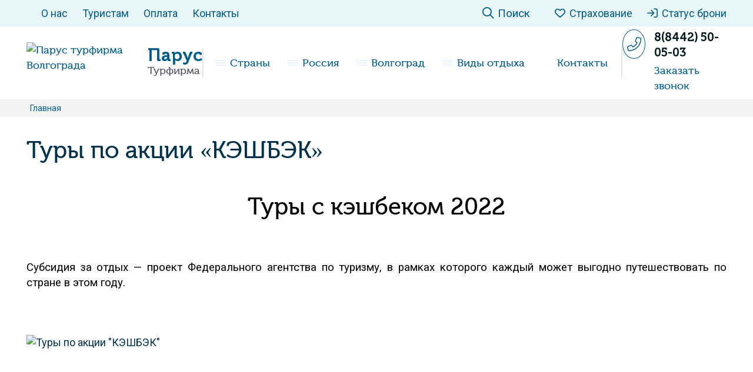

--- FILE ---
content_type: text/html; charset=UTF-8
request_url: https://parusvolg.ru/tury-po-akcii-keshbek/
body_size: 38569
content:
<!DOCTYPE html>
<html lang="ru">
<head><meta charset="utf-8"><script>if(navigator.userAgent.match(/MSIE|Internet Explorer/i)||navigator.userAgent.match(/Trident\/7\..*?rv:11/i)){var href=document.location.href;if(!href.match(/[?&]nowprocket/)){if(href.indexOf("?")==-1){if(href.indexOf("#")==-1){document.location.href=href+"?nowprocket=1"}else{document.location.href=href.replace("#","?nowprocket=1#")}}else{if(href.indexOf("#")==-1){document.location.href=href+"&nowprocket=1"}else{document.location.href=href.replace("#","&nowprocket=1#")}}}}</script><script>(()=>{class RocketLazyLoadScripts{constructor(){this.v="1.2.5.1",this.triggerEvents=["keydown","mousedown","mousemove","touchmove","touchstart","touchend","wheel"],this.userEventHandler=this.t.bind(this),this.touchStartHandler=this.i.bind(this),this.touchMoveHandler=this.o.bind(this),this.touchEndHandler=this.h.bind(this),this.clickHandler=this.u.bind(this),this.interceptedClicks=[],this.interceptedClickListeners=[],this.l(this),window.addEventListener("pageshow",(t=>{this.persisted=t.persisted,this.everythingLoaded&&this.m()})),document.addEventListener("DOMContentLoaded",(()=>{this.p()})),this.delayedScripts={normal:[],async:[],defer:[]},this.trash=[],this.allJQueries=[]}k(t){document.hidden?t.t():(this.triggerEvents.forEach((e=>window.addEventListener(e,t.userEventHandler,{passive:!0}))),window.addEventListener("touchstart",t.touchStartHandler,{passive:!0}),window.addEventListener("mousedown",t.touchStartHandler),document.addEventListener("visibilitychange",t.userEventHandler))}_(){this.triggerEvents.forEach((t=>window.removeEventListener(t,this.userEventHandler,{passive:!0}))),document.removeEventListener("visibilitychange",this.userEventHandler)}i(t){"HTML"!==t.target.tagName&&(window.addEventListener("touchend",this.touchEndHandler),window.addEventListener("mouseup",this.touchEndHandler),window.addEventListener("touchmove",this.touchMoveHandler,{passive:!0}),window.addEventListener("mousemove",this.touchMoveHandler),t.target.addEventListener("click",this.clickHandler),this.L(t.target,!0),this.M(t.target,"onclick","rocket-onclick"),this.C())}o(t){window.removeEventListener("touchend",this.touchEndHandler),window.removeEventListener("mouseup",this.touchEndHandler),window.removeEventListener("touchmove",this.touchMoveHandler,{passive:!0}),window.removeEventListener("mousemove",this.touchMoveHandler),t.target.removeEventListener("click",this.clickHandler),this.L(t.target,!1),this.M(t.target,"rocket-onclick","onclick"),this.O()}h(){window.removeEventListener("touchend",this.touchEndHandler),window.removeEventListener("mouseup",this.touchEndHandler),window.removeEventListener("touchmove",this.touchMoveHandler,{passive:!0}),window.removeEventListener("mousemove",this.touchMoveHandler)}u(t){t.target.removeEventListener("click",this.clickHandler),this.L(t.target,!1),this.M(t.target,"rocket-onclick","onclick"),this.interceptedClicks.push(t),t.preventDefault(),t.stopPropagation(),t.stopImmediatePropagation(),this.O()}D(){window.removeEventListener("touchstart",this.touchStartHandler,{passive:!0}),window.removeEventListener("mousedown",this.touchStartHandler),this.interceptedClicks.forEach((t=>{t.target.dispatchEvent(new MouseEvent("click",{view:t.view,bubbles:!0,cancelable:!0}))}))}l(t){EventTarget.prototype.addEventListenerBase=EventTarget.prototype.addEventListener,EventTarget.prototype.addEventListener=function(e,i,o){"click"!==e||t.windowLoaded||i===t.clickHandler||t.interceptedClickListeners.push({target:this,func:i,options:o}),(this||window).addEventListenerBase(e,i,o)}}L(t,e){this.interceptedClickListeners.forEach((i=>{i.target===t&&(e?t.removeEventListener("click",i.func,i.options):t.addEventListener("click",i.func,i.options))})),t.parentNode!==document.documentElement&&this.L(t.parentNode,e)}S(){return new Promise((t=>{this.T?this.O=t:t()}))}C(){this.T=!0}O(){this.T=!1}M(t,e,i){t.hasAttribute&&t.hasAttribute(e)&&(event.target.setAttribute(i,event.target.getAttribute(e)),event.target.removeAttribute(e))}t(){this._(this),"loading"===document.readyState?document.addEventListener("DOMContentLoaded",this.R.bind(this)):this.R()}p(){let t=[];document.querySelectorAll("script[type=rocketlazyloadscript][data-rocket-src]").forEach((e=>{let i=e.getAttribute("data-rocket-src");if(i&&0!==i.indexOf("data:")){0===i.indexOf("//")&&(i=location.protocol+i);try{const o=new URL(i).origin;o!==location.origin&&t.push({src:o,crossOrigin:e.crossOrigin||"module"===e.getAttribute("data-rocket-type")})}catch(t){}}})),t=[...new Map(t.map((t=>[JSON.stringify(t),t]))).values()],this.j(t,"preconnect")}async R(){this.lastBreath=Date.now(),this.P(this),this.F(this),this.q(),this.A(),this.I(),await this.U(this.delayedScripts.normal),await this.U(this.delayedScripts.defer),await this.U(this.delayedScripts.async);try{await this.W(),await this.H(this),await this.J()}catch(t){console.error(t)}window.dispatchEvent(new Event("rocket-allScriptsLoaded")),this.everythingLoaded=!0,this.S().then((()=>{this.D()})),this.N()}A(){document.querySelectorAll("script[type=rocketlazyloadscript]").forEach((t=>{t.hasAttribute("data-rocket-src")?t.hasAttribute("async")&&!1!==t.async?this.delayedScripts.async.push(t):t.hasAttribute("defer")&&!1!==t.defer||"module"===t.getAttribute("data-rocket-type")?this.delayedScripts.defer.push(t):this.delayedScripts.normal.push(t):this.delayedScripts.normal.push(t)}))}async B(t){if(await this.G(),!0!==t.noModule||!("noModule"in HTMLScriptElement.prototype))return new Promise((e=>{let i;function o(){(i||t).setAttribute("data-rocket-status","executed"),e()}try{if(navigator.userAgent.indexOf("Firefox/")>0||""===navigator.vendor)i=document.createElement("script"),[...t.attributes].forEach((t=>{let e=t.nodeName;"type"!==e&&("data-rocket-type"===e&&(e="type"),"data-rocket-src"===e&&(e="src"),i.setAttribute(e,t.nodeValue))})),t.text&&(i.text=t.text),i.hasAttribute("src")?(i.addEventListener("load",o),i.addEventListener("error",(function(){i.setAttribute("data-rocket-status","failed"),e()})),setTimeout((()=>{i.isConnected||e()}),1)):(i.text=t.text,o()),t.parentNode.replaceChild(i,t);else{const i=t.getAttribute("data-rocket-type"),n=t.getAttribute("data-rocket-src");i?(t.type=i,t.removeAttribute("data-rocket-type")):t.removeAttribute("type"),t.addEventListener("load",o),t.addEventListener("error",(function(){t.setAttribute("data-rocket-status","failed"),e()})),n?(t.removeAttribute("data-rocket-src"),t.src=n):t.src="data:text/javascript;base64,"+window.btoa(unescape(encodeURIComponent(t.text)))}}catch(i){t.setAttribute("data-rocket-status","failed"),e()}}));t.setAttribute("data-rocket-status","skipped")}async U(t){const e=t.shift();return e&&e.isConnected?(await this.B(e),this.U(t)):Promise.resolve()}I(){this.j([...this.delayedScripts.normal,...this.delayedScripts.defer,...this.delayedScripts.async],"preload")}j(t,e){var i=document.createDocumentFragment();t.forEach((t=>{const o=t.getAttribute&&t.getAttribute("data-rocket-src")||t.src;if(o){const n=document.createElement("link");n.href=o,n.rel=e,"preconnect"!==e&&(n.as="script"),t.getAttribute&&"module"===t.getAttribute("data-rocket-type")&&(n.crossOrigin=!0),t.crossOrigin&&(n.crossOrigin=t.crossOrigin),t.integrity&&(n.integrity=t.integrity),i.appendChild(n),this.trash.push(n)}})),document.head.appendChild(i)}P(t){let e={};function i(i,o){return e[o].eventsToRewrite.indexOf(i)>=0&&!t.everythingLoaded?"rocket-"+i:i}function o(t,o){!function(t){e[t]||(e[t]={originalFunctions:{add:t.addEventListener,remove:t.removeEventListener},eventsToRewrite:[]},t.addEventListener=function(){arguments[0]=i(arguments[0],t),e[t].originalFunctions.add.apply(t,arguments)},t.removeEventListener=function(){arguments[0]=i(arguments[0],t),e[t].originalFunctions.remove.apply(t,arguments)})}(t),e[t].eventsToRewrite.push(o)}function n(e,i){let o=e[i];e[i]=null,Object.defineProperty(e,i,{get:()=>o||function(){},set(n){t.everythingLoaded?o=n:e["rocket"+i]=o=n}})}o(document,"DOMContentLoaded"),o(window,"DOMContentLoaded"),o(window,"load"),o(window,"pageshow"),o(document,"readystatechange"),n(document,"onreadystatechange"),n(window,"onload"),n(window,"onpageshow")}F(t){let e;function i(e){return t.everythingLoaded?e:e.split(" ").map((t=>"load"===t||0===t.indexOf("load.")?"rocket-jquery-load":t)).join(" ")}function o(o){if(o&&o.fn&&!t.allJQueries.includes(o)){o.fn.ready=o.fn.init.prototype.ready=function(e){return t.domReadyFired?e.bind(document)(o):document.addEventListener("rocket-DOMContentLoaded",(()=>e.bind(document)(o))),o([])};const e=o.fn.on;o.fn.on=o.fn.init.prototype.on=function(){return this[0]===window&&("string"==typeof arguments[0]||arguments[0]instanceof String?arguments[0]=i(arguments[0]):"object"==typeof arguments[0]&&Object.keys(arguments[0]).forEach((t=>{const e=arguments[0][t];delete arguments[0][t],arguments[0][i(t)]=e}))),e.apply(this,arguments),this},t.allJQueries.push(o)}e=o}o(window.jQuery),Object.defineProperty(window,"jQuery",{get:()=>e,set(t){o(t)}})}async H(t){const e=document.querySelector("script[data-webpack]");e&&(await async function(){return new Promise((t=>{e.addEventListener("load",t),e.addEventListener("error",t)}))}(),await t.K(),await t.H(t))}async W(){this.domReadyFired=!0,await this.G(),document.dispatchEvent(new Event("rocket-readystatechange")),await this.G(),document.rocketonreadystatechange&&document.rocketonreadystatechange(),await this.G(),document.dispatchEvent(new Event("rocket-DOMContentLoaded")),await this.G(),window.dispatchEvent(new Event("rocket-DOMContentLoaded"))}async J(){await this.G(),document.dispatchEvent(new Event("rocket-readystatechange")),await this.G(),document.rocketonreadystatechange&&document.rocketonreadystatechange(),await this.G(),window.dispatchEvent(new Event("rocket-load")),await this.G(),window.rocketonload&&window.rocketonload(),await this.G(),this.allJQueries.forEach((t=>t(window).trigger("rocket-jquery-load"))),await this.G();const t=new Event("rocket-pageshow");t.persisted=this.persisted,window.dispatchEvent(t),await this.G(),window.rocketonpageshow&&window.rocketonpageshow({persisted:this.persisted}),this.windowLoaded=!0}m(){document.onreadystatechange&&document.onreadystatechange(),window.onload&&window.onload(),window.onpageshow&&window.onpageshow({persisted:this.persisted})}q(){const t=new Map;document.write=document.writeln=function(e){const i=document.currentScript;i||console.error("WPRocket unable to document.write this: "+e);const o=document.createRange(),n=i.parentElement;let s=t.get(i);void 0===s&&(s=i.nextSibling,t.set(i,s));const c=document.createDocumentFragment();o.setStart(c,0),c.appendChild(o.createContextualFragment(e)),n.insertBefore(c,s)}}async G(){Date.now()-this.lastBreath>45&&(await this.K(),this.lastBreath=Date.now())}async K(){return document.hidden?new Promise((t=>setTimeout(t))):new Promise((t=>requestAnimationFrame(t)))}N(){this.trash.forEach((t=>t.remove()))}static run(){const t=new RocketLazyLoadScripts;t.k(t)}}RocketLazyLoadScripts.run()})();</script>
	
	<meta name="viewport" content="width=device-width, initial-scale=1.0">
	<!--[if lt IE 9]><script src="http://html5shiv.googlecode.com/svn/trunk/html5.js"></script><![endif]-->
	<!--[if lte IE 9]><script src="http://cdn.jsdelivr.net/placeholders/3.0.2/placeholders.min.js"></script><![endif]-->
	<!--[if gte IE 9]><style type="text/css">.gradient{filter: none;}</style><![endif]-->

	<link rel="icon" href="/favicon.ico" type="image/x-icon">

	<meta name='robots' content='index, follow, max-image-preview:large, max-snippet:-1, max-video-preview:-1' />

	<title>Туры по акции &quot;КЭШБЭК&quot; - Парус турфирма Волгограда</title><link rel="preload" as="style" href="https://fonts.googleapis.com/css2?family=Roboto:wght@300;400;500;600;700&#038;display=swap" /><link rel="stylesheet" href="https://fonts.googleapis.com/css2?family=Roboto:wght@300;400;500;600;700&#038;display=swap" media="print" onload="this.media='all'" /><noscript><link rel="stylesheet" href="https://fonts.googleapis.com/css2?family=Roboto:wght@300;400;500;600;700&#038;display=swap" /></noscript>
<link rel="preload" as="font" href="https://parusvolg.ru/wp-content/themes/parus2/fonts/Museocyrl500.woff2" crossorigin>
<link rel="preload" as="font" href="https://parusvolg.ru/wp-content/themes/parus2/fonts/Museocyrl700.woff2" crossorigin>
<link rel="preload" as="font" href="https://parusvolg.ru/wp-content/themes/parus2/css/fontawesome/webfonts/fa-brands-400.woff2" crossorigin>
<link rel="preload" as="font" href="https://parusvolg.ru/wp-content/themes/parus2/css/fontawesome/webfonts/fa-solid-900.woff2" crossorigin>
<link rel="preload" as="font" href="https://parusvolg.ru/wp-content/themes/parus2/css/fontawesome/webfonts/fa-light-300.woff2" crossorigin>
<link rel="preload" as="font" href="https://parusvolg.ru/wp-content/themes/parus2/css/fontawesome/webfonts/fa-regular-400.woff2" crossorigin><link rel="preload" as="image" href="https://parusvolg.ru/wp-content/uploads/2020/10/155_1200.jpg" fetchpriority="high">
	<meta name="description" content="Туры с кэшбеком 2022 &nbsp; Субсидия за отдых — проект Федерального агентства по туризму, в рамках которого каждый может выгодно путешествовать по стране" />
	<link rel="canonical" href="https://parusvolg.ru/tury-po-akcii-keshbek/" />
	<meta property="og:locale" content="ru_RU" />
	<meta property="og:type" content="article" />
	<meta property="og:title" content="Туры по акции &quot;КЭШБЭК&quot;" />
	<meta property="og:description" content="Туры с кэшбеком 2022 &nbsp; Субсидия за отдых — проект Федерального агентства по туризму, в рамках которого каждый может выгодно путешествовать по стране" />
	<meta property="og:url" content="https://parusvolg.ru/tury-po-akcii-keshbek/" />
	<meta property="og:site_name" content="Парус турфирма Волгограда" />
	<meta property="article:modified_time" content="2022-09-03T11:04:29+00:00" />
	<meta property="og:image" content="https://parusvolg.ru/wp-content/uploads/2020/10/f02-e1617776578691.jpg" />
	<meta property="og:image:width" content="601" />
	<meta property="og:image:height" content="406" />
	<meta property="og:image:type" content="image/jpeg" />
	<script type="application/ld+json" class="yoast-schema-graph">{"@context":"https://schema.org","@graph":[{"@type":["WebPage","ItemPage"],"@id":"https://parusvolg.ru/tury-po-akcii-keshbek/","url":"https://parusvolg.ru/tury-po-akcii-keshbek/","name":"Туры по акции \"КЭШБЭК\" - Парус турфирма Волгограда","isPartOf":{"@id":"https://parusvolg.ru/#website"},"primaryImageOfPage":{"@id":"https://parusvolg.ru/tury-po-akcii-keshbek/#primaryimage"},"image":{"@id":"https://parusvolg.ru/tury-po-akcii-keshbek/#primaryimage"},"thumbnailUrl":"https://parusvolg.ru/wp-content/uploads/2020/10/f02-e1617776578691.jpg","datePublished":"2020-10-08T08:53:35+00:00","dateModified":"2022-09-03T11:04:29+00:00","description":"Туры с кэшбеком 2022 &nbsp; Субсидия за отдых — проект Федерального агентства по туризму, в рамках которого каждый может выгодно путешествовать по стране","breadcrumb":{"@id":"https://parusvolg.ru/tury-po-akcii-keshbek/#breadcrumb"},"inLanguage":"ru-RU","potentialAction":[{"@type":"ReadAction","target":["https://parusvolg.ru/tury-po-akcii-keshbek/"]}]},{"@type":"ImageObject","inLanguage":"ru-RU","@id":"https://parusvolg.ru/tury-po-akcii-keshbek/#primaryimage","url":"https://parusvolg.ru/wp-content/uploads/2020/10/f02-e1617776578691.jpg","contentUrl":"https://parusvolg.ru/wp-content/uploads/2020/10/f02-e1617776578691.jpg","width":601,"height":406},{"@type":"BreadcrumbList","@id":"https://parusvolg.ru/tury-po-akcii-keshbek/#breadcrumb","itemListElement":[{"@type":"ListItem","position":1,"name":"Главная страница","item":"https://parusvolg.ru/"},{"@type":"ListItem","position":2,"name":"Туры по акции &#171;КЭШБЭК&#187;"}]},{"@type":"WebSite","@id":"https://parusvolg.ru/#website","url":"https://parusvolg.ru/","name":"Парус турфирма Волгограда","description":"","publisher":{"@id":"https://parusvolg.ru/#organization"},"potentialAction":[{"@type":"SearchAction","target":{"@type":"EntryPoint","urlTemplate":"https://parusvolg.ru/?s={search_term_string}"},"query-input":{"@type":"PropertyValueSpecification","valueRequired":true,"valueName":"search_term_string"}}],"inLanguage":"ru-RU"},{"@type":"Organization","@id":"https://parusvolg.ru/#organization","name":"Турфирма Парус Волгоград","url":"https://parusvolg.ru/","logo":{"@type":"ImageObject","inLanguage":"ru-RU","@id":"https://parusvolg.ru/#/schema/logo/image/","url":"https://parusvolg.ru/wp-content/uploads/2024/10/logo.png","contentUrl":"https://parusvolg.ru/wp-content/uploads/2024/10/logo.png","width":406,"height":512,"caption":"Турфирма Парус Волгоград"},"image":{"@id":"https://parusvolg.ru/#/schema/logo/image/"}}]}</script>


<style id='wp-img-auto-sizes-contain-inline-css' type='text/css'>
img:is([sizes=auto i],[sizes^="auto," i]){contain-intrinsic-size:3000px 1500px}
/*# sourceURL=wp-img-auto-sizes-contain-inline-css */
</style>
<style id='classic-theme-styles-inline-css' type='text/css'>
/*! This file is auto-generated */
.wp-block-button__link{color:#fff;background-color:#32373c;border-radius:9999px;box-shadow:none;text-decoration:none;padding:calc(.667em + 2px) calc(1.333em + 2px);font-size:1.125em}.wp-block-file__button{background:#32373c;color:#fff;text-decoration:none}
/*# sourceURL=/wp-includes/css/classic-themes.min.css */
</style>
<link data-minify="1" rel='stylesheet' id='theme-style-css' href='https://parusvolg.ru/wp-content/cache/min/1/wp-content/themes/parus2/style.css?ver=1769433582' type='text/css' media='all' />
<style id='rocket-lazyload-inline-css' type='text/css'>
.rll-youtube-player{position:relative;padding-bottom:56.23%;height:0;overflow:hidden;max-width:100%;}.rll-youtube-player:focus-within{outline: 2px solid currentColor;outline-offset: 5px;}.rll-youtube-player iframe{position:absolute;top:0;left:0;width:100%;height:100%;z-index:100;background:0 0}.rll-youtube-player img{bottom:0;display:block;left:0;margin:auto;max-width:100%;width:100%;position:absolute;right:0;top:0;border:none;height:auto;-webkit-transition:.4s all;-moz-transition:.4s all;transition:.4s all}.rll-youtube-player img:hover{-webkit-filter:brightness(75%)}.rll-youtube-player .play{height:100%;width:100%;left:0;top:0;position:absolute;background:url(https://parusvolg.ru/wp-content/plugins/wp-rocket/assets/img/youtube.png) no-repeat center;background-color: transparent !important;cursor:pointer;border:none;}
/*# sourceURL=rocket-lazyload-inline-css */
</style>
<script type="rocketlazyloadscript" data-minify="1" data-rocket-type="text/javascript" data-rocket-src="https://parusvolg.ru/wp-content/cache/min/1/ajax/libs/jquery/3.7.0/jquery.min.js?ver=1769433582" id="jquery-js" defer></script>
<script type="rocketlazyloadscript" data-minify="1" data-rocket-type="text/javascript" data-rocket-src="https://parusvolg.ru/wp-content/cache/min/1/ajax/libs/jqueryui/1.13.2/jquery-ui.min.js?ver=1769433582" id="jquery-ui-js" defer></script>
<script type="rocketlazyloadscript" data-minify="1" data-rocket-type="text/javascript" data-rocket-src="https://parusvolg.ru/wp-content/cache/min/1/wp-content/themes/parus2/js/scripts.js?ver=1769433582" id="theme-scripts-js" defer></script>
<script type="rocketlazyloadscript" data-rocket-type="text/javascript" data-rocket-src="https://parusvolg.ru/wp-content/themes/parus2/inc/slick/slick.min.js" id="slick-slider-js-js" defer></script>
    <script type="rocketlazyloadscript" data-rocket-type="text/javascript">window._ab_id_=167130</script>
    <script type="rocketlazyloadscript" data-minify="1" data-rocket-src="https://parusvolg.ru/wp-content/cache/min/1/one.js?ver=1769433582" defer></script>
<style>.pseudo-clearfy-link { color: #008acf; cursor: pointer;}.pseudo-clearfy-link:hover { text-decoration: none;}</style><link rel="alternate" type="application/rss+xml" title="Парус турфирма Волгограда Feed" href="https://parusvolg.ru/feed/" /><noscript><style id="rocket-lazyload-nojs-css">.rll-youtube-player, [data-lazy-src]{display:none !important;}</style></noscript>
    <!-- Yandex.Metrika counter -->
    <script type="rocketlazyloadscript" data-rocket-type="text/javascript">
        let ipAdressUser = "80.87.200.181";
        (function(m,e,t,r,i,k,a){m[i]=m[i]||function(){(m[i].a=m[i].a||[]).push(arguments)};
            m[i].l=1*new Date();
            for (var j = 0; j < document.scripts.length; j++) {if (document.scripts[j].src === r) { return; }}
            k=e.createElement(t),a=e.getElementsByTagName(t)[0],k.async=1,k.src=r,a.parentNode.insertBefore(k,a)})
        (window, document, "script", "https://mc.yandex.ru/metrika/tag.js", "ym");

        ym(88804607, "init", {
            clickmap:true,
            trackLinks:true,
            accurateTrackBounce:true,
            webvisor:true,
            userParams: {
                ipAdress: ipAdressUser
            }
        });
    </script>
    <noscript><div><img src="https://mc.yandex.ru/watch/88804607" style="position:absolute; left:-9999px;" alt="" /></div></noscript>
    <!-- /Yandex.Metrika counter -->

    <link rel="preconnect" href="https://fonts.gstatic.com">
    
<style id='global-styles-inline-css' type='text/css'>
:root{--wp--preset--aspect-ratio--square: 1;--wp--preset--aspect-ratio--4-3: 4/3;--wp--preset--aspect-ratio--3-4: 3/4;--wp--preset--aspect-ratio--3-2: 3/2;--wp--preset--aspect-ratio--2-3: 2/3;--wp--preset--aspect-ratio--16-9: 16/9;--wp--preset--aspect-ratio--9-16: 9/16;--wp--preset--color--black: #000000;--wp--preset--color--cyan-bluish-gray: #abb8c3;--wp--preset--color--white: #ffffff;--wp--preset--color--pale-pink: #f78da7;--wp--preset--color--vivid-red: #cf2e2e;--wp--preset--color--luminous-vivid-orange: #ff6900;--wp--preset--color--luminous-vivid-amber: #fcb900;--wp--preset--color--light-green-cyan: #7bdcb5;--wp--preset--color--vivid-green-cyan: #00d084;--wp--preset--color--pale-cyan-blue: #8ed1fc;--wp--preset--color--vivid-cyan-blue: #0693e3;--wp--preset--color--vivid-purple: #9b51e0;--wp--preset--gradient--vivid-cyan-blue-to-vivid-purple: linear-gradient(135deg,rgb(6,147,227) 0%,rgb(155,81,224) 100%);--wp--preset--gradient--light-green-cyan-to-vivid-green-cyan: linear-gradient(135deg,rgb(122,220,180) 0%,rgb(0,208,130) 100%);--wp--preset--gradient--luminous-vivid-amber-to-luminous-vivid-orange: linear-gradient(135deg,rgb(252,185,0) 0%,rgb(255,105,0) 100%);--wp--preset--gradient--luminous-vivid-orange-to-vivid-red: linear-gradient(135deg,rgb(255,105,0) 0%,rgb(207,46,46) 100%);--wp--preset--gradient--very-light-gray-to-cyan-bluish-gray: linear-gradient(135deg,rgb(238,238,238) 0%,rgb(169,184,195) 100%);--wp--preset--gradient--cool-to-warm-spectrum: linear-gradient(135deg,rgb(74,234,220) 0%,rgb(151,120,209) 20%,rgb(207,42,186) 40%,rgb(238,44,130) 60%,rgb(251,105,98) 80%,rgb(254,248,76) 100%);--wp--preset--gradient--blush-light-purple: linear-gradient(135deg,rgb(255,206,236) 0%,rgb(152,150,240) 100%);--wp--preset--gradient--blush-bordeaux: linear-gradient(135deg,rgb(254,205,165) 0%,rgb(254,45,45) 50%,rgb(107,0,62) 100%);--wp--preset--gradient--luminous-dusk: linear-gradient(135deg,rgb(255,203,112) 0%,rgb(199,81,192) 50%,rgb(65,88,208) 100%);--wp--preset--gradient--pale-ocean: linear-gradient(135deg,rgb(255,245,203) 0%,rgb(182,227,212) 50%,rgb(51,167,181) 100%);--wp--preset--gradient--electric-grass: linear-gradient(135deg,rgb(202,248,128) 0%,rgb(113,206,126) 100%);--wp--preset--gradient--midnight: linear-gradient(135deg,rgb(2,3,129) 0%,rgb(40,116,252) 100%);--wp--preset--font-size--small: 13px;--wp--preset--font-size--medium: 20px;--wp--preset--font-size--large: 36px;--wp--preset--font-size--x-large: 42px;--wp--preset--spacing--20: 0.44rem;--wp--preset--spacing--30: 0.67rem;--wp--preset--spacing--40: 1rem;--wp--preset--spacing--50: 1.5rem;--wp--preset--spacing--60: 2.25rem;--wp--preset--spacing--70: 3.38rem;--wp--preset--spacing--80: 5.06rem;--wp--preset--shadow--natural: 6px 6px 9px rgba(0, 0, 0, 0.2);--wp--preset--shadow--deep: 12px 12px 50px rgba(0, 0, 0, 0.4);--wp--preset--shadow--sharp: 6px 6px 0px rgba(0, 0, 0, 0.2);--wp--preset--shadow--outlined: 6px 6px 0px -3px rgb(255, 255, 255), 6px 6px rgb(0, 0, 0);--wp--preset--shadow--crisp: 6px 6px 0px rgb(0, 0, 0);}:where(.is-layout-flex){gap: 0.5em;}:where(.is-layout-grid){gap: 0.5em;}body .is-layout-flex{display: flex;}.is-layout-flex{flex-wrap: wrap;align-items: center;}.is-layout-flex > :is(*, div){margin: 0;}body .is-layout-grid{display: grid;}.is-layout-grid > :is(*, div){margin: 0;}:where(.wp-block-columns.is-layout-flex){gap: 2em;}:where(.wp-block-columns.is-layout-grid){gap: 2em;}:where(.wp-block-post-template.is-layout-flex){gap: 1.25em;}:where(.wp-block-post-template.is-layout-grid){gap: 1.25em;}.has-black-color{color: var(--wp--preset--color--black) !important;}.has-cyan-bluish-gray-color{color: var(--wp--preset--color--cyan-bluish-gray) !important;}.has-white-color{color: var(--wp--preset--color--white) !important;}.has-pale-pink-color{color: var(--wp--preset--color--pale-pink) !important;}.has-vivid-red-color{color: var(--wp--preset--color--vivid-red) !important;}.has-luminous-vivid-orange-color{color: var(--wp--preset--color--luminous-vivid-orange) !important;}.has-luminous-vivid-amber-color{color: var(--wp--preset--color--luminous-vivid-amber) !important;}.has-light-green-cyan-color{color: var(--wp--preset--color--light-green-cyan) !important;}.has-vivid-green-cyan-color{color: var(--wp--preset--color--vivid-green-cyan) !important;}.has-pale-cyan-blue-color{color: var(--wp--preset--color--pale-cyan-blue) !important;}.has-vivid-cyan-blue-color{color: var(--wp--preset--color--vivid-cyan-blue) !important;}.has-vivid-purple-color{color: var(--wp--preset--color--vivid-purple) !important;}.has-black-background-color{background-color: var(--wp--preset--color--black) !important;}.has-cyan-bluish-gray-background-color{background-color: var(--wp--preset--color--cyan-bluish-gray) !important;}.has-white-background-color{background-color: var(--wp--preset--color--white) !important;}.has-pale-pink-background-color{background-color: var(--wp--preset--color--pale-pink) !important;}.has-vivid-red-background-color{background-color: var(--wp--preset--color--vivid-red) !important;}.has-luminous-vivid-orange-background-color{background-color: var(--wp--preset--color--luminous-vivid-orange) !important;}.has-luminous-vivid-amber-background-color{background-color: var(--wp--preset--color--luminous-vivid-amber) !important;}.has-light-green-cyan-background-color{background-color: var(--wp--preset--color--light-green-cyan) !important;}.has-vivid-green-cyan-background-color{background-color: var(--wp--preset--color--vivid-green-cyan) !important;}.has-pale-cyan-blue-background-color{background-color: var(--wp--preset--color--pale-cyan-blue) !important;}.has-vivid-cyan-blue-background-color{background-color: var(--wp--preset--color--vivid-cyan-blue) !important;}.has-vivid-purple-background-color{background-color: var(--wp--preset--color--vivid-purple) !important;}.has-black-border-color{border-color: var(--wp--preset--color--black) !important;}.has-cyan-bluish-gray-border-color{border-color: var(--wp--preset--color--cyan-bluish-gray) !important;}.has-white-border-color{border-color: var(--wp--preset--color--white) !important;}.has-pale-pink-border-color{border-color: var(--wp--preset--color--pale-pink) !important;}.has-vivid-red-border-color{border-color: var(--wp--preset--color--vivid-red) !important;}.has-luminous-vivid-orange-border-color{border-color: var(--wp--preset--color--luminous-vivid-orange) !important;}.has-luminous-vivid-amber-border-color{border-color: var(--wp--preset--color--luminous-vivid-amber) !important;}.has-light-green-cyan-border-color{border-color: var(--wp--preset--color--light-green-cyan) !important;}.has-vivid-green-cyan-border-color{border-color: var(--wp--preset--color--vivid-green-cyan) !important;}.has-pale-cyan-blue-border-color{border-color: var(--wp--preset--color--pale-cyan-blue) !important;}.has-vivid-cyan-blue-border-color{border-color: var(--wp--preset--color--vivid-cyan-blue) !important;}.has-vivid-purple-border-color{border-color: var(--wp--preset--color--vivid-purple) !important;}.has-vivid-cyan-blue-to-vivid-purple-gradient-background{background: var(--wp--preset--gradient--vivid-cyan-blue-to-vivid-purple) !important;}.has-light-green-cyan-to-vivid-green-cyan-gradient-background{background: var(--wp--preset--gradient--light-green-cyan-to-vivid-green-cyan) !important;}.has-luminous-vivid-amber-to-luminous-vivid-orange-gradient-background{background: var(--wp--preset--gradient--luminous-vivid-amber-to-luminous-vivid-orange) !important;}.has-luminous-vivid-orange-to-vivid-red-gradient-background{background: var(--wp--preset--gradient--luminous-vivid-orange-to-vivid-red) !important;}.has-very-light-gray-to-cyan-bluish-gray-gradient-background{background: var(--wp--preset--gradient--very-light-gray-to-cyan-bluish-gray) !important;}.has-cool-to-warm-spectrum-gradient-background{background: var(--wp--preset--gradient--cool-to-warm-spectrum) !important;}.has-blush-light-purple-gradient-background{background: var(--wp--preset--gradient--blush-light-purple) !important;}.has-blush-bordeaux-gradient-background{background: var(--wp--preset--gradient--blush-bordeaux) !important;}.has-luminous-dusk-gradient-background{background: var(--wp--preset--gradient--luminous-dusk) !important;}.has-pale-ocean-gradient-background{background: var(--wp--preset--gradient--pale-ocean) !important;}.has-electric-grass-gradient-background{background: var(--wp--preset--gradient--electric-grass) !important;}.has-midnight-gradient-background{background: var(--wp--preset--gradient--midnight) !important;}.has-small-font-size{font-size: var(--wp--preset--font-size--small) !important;}.has-medium-font-size{font-size: var(--wp--preset--font-size--medium) !important;}.has-large-font-size{font-size: var(--wp--preset--font-size--large) !important;}.has-x-large-font-size{font-size: var(--wp--preset--font-size--x-large) !important;}
/*# sourceURL=global-styles-inline-css */
</style>
</head>
<body>
    <div id="main">


        <header>
            <div class="header-top">
                <div class="container">
                    <ul id="menu-verhnee-menyu" class="top-menu"><li id="menu-item-43194" class="menu-item menu-item-type-custom menu-item-object-custom menu-item-43194"><a href="/info/">О нас</a></li>
<li id="menu-item-42429" class="menu-item menu-item-type-post_type menu-item-object-page menu-item-42429"><a href="https://parusvolg.ru/turistam/">Туристам</a></li>
<li id="menu-item-46086" class="menu-item menu-item-type-post_type menu-item-object-page menu-item-46086"><a href="https://parusvolg.ru/sposoby-oplaty/">Оплата</a></li>
<li id="menu-item-43193" class="menu-item menu-item-type-post_type menu-item-object-page menu-item-43193"><a href="https://parusvolg.ru/kontakty/">Контакты</a></li>
</ul>                    <div class="top-right">
                        <div class="top-right-search btn">
                            <i class="far fa-search search-btn"></i>
                            <div class="title search-btn">Поиск</div>

                            <div class="search-form">
                                <form method="get" action="https://parusvolg.ru/">
                                    <input type="text" value="" name="s" placeholder="Поиск по сайту" class="search-form__field">
                                    <button><i class="far fa-search"></i></button>
                                </form>
                            </div>
                        </div>

                        <a href="/erv/" target="_blank">
                            <i class="far fa-heart"></i><div class="title">Страхование</div>
                        </a>
                        <a href="/status-zakaza/">
                            <i class="far fa-sign-in"></i><div class="title">Статус брони</div>
                        </a>
                    </div>
                </div>
            </div>
            <div class="header-middle container">

                <div class="header-left">
                    <a href="https://parusvolg.ru">
                    <div class="logo">
                        <img src="https://parusvolg.ru/wp-content/themes/parus2/images/logo.png" class="logo" alt="Парус турфирма Волгограда">
                    </div>
                    <div class="header-descr">
                        <div class="header-title">Парус</div>
                        <div class="header-subtitle">Турфирма</div>
                    </div>

                    </a>                </div>
                <div class="header-center">
                    <nav class="main-menu m-nav">
                        <div class="slide-out-close" data-toggle=".main-menu" id="sidebar-toggle">
                            <div class="mob-menu"><div class="bar1"></div><div class="bar2"></div><div class="bar3"></div></div>
                        </div>
                        <ul id="menu-top_menu" class="header-menu"><li id="menu-item-44580" class="menu-item menu-item-type-post_type menu-item-object-page menu-item-has-children menu-item-44580"><a href="https://parusvolg.ru/strany/"><div class="menu-mini-icon"><div class="bar1"></div><div class="bar2"></div><div class="bar3"></div></div>Страны</a>
<ul class="sub-menu">
	<li id="menu-item-44588" class="menu-item menu-item-type-post_type menu-item-object-page menu-item-44588"><a href="https://parusvolg.ru/strany/more/"><div class="menu-mini-icon"><div class="bar1"></div><div class="bar2"></div><div class="bar3"></div></div>Пляжный отдых</a></li>
	<li id="menu-item-41924" class="menu-item menu-item-type-post_type menu-item-object-page menu-item-41924"><a href="https://parusvolg.ru/strany/gornye-lyzhi/"><div class="menu-mini-icon"><div class="bar1"></div><div class="bar2"></div><div class="bar3"></div></div>Горные лыжи</a></li>
	<li id="menu-item-44589" class="menu-item menu-item-type-post_type menu-item-object-page menu-item-44589"><a href="https://parusvolg.ru/strany/avtobusnye-tury/"><div class="menu-mini-icon"><div class="bar1"></div><div class="bar2"></div><div class="bar3"></div></div>Экскурсии</a></li>
	<li id="menu-item-44606" class="menu-item menu-item-type-post_type menu-item-object-page menu-item-44606"><a href="https://parusvolg.ru/strany/morskie-kruizy/"><div class="menu-mini-icon"><div class="bar1"></div><div class="bar2"></div><div class="bar3"></div></div>Круизы</a></li>
</ul>
</li>
<li id="menu-item-41903" class="menu-item menu-item-type-post_type menu-item-object-page menu-item-has-children menu-item-41903"><a href="https://parusvolg.ru/rossiya/"><div class="menu-mini-icon"><div class="bar1"></div><div class="bar2"></div><div class="bar3"></div></div>Россия</a>
<ul class="sub-menu">
	<li id="menu-item-41912" class="menu-item menu-item-type-post_type menu-item-object-page menu-item-41912"><a href="https://parusvolg.ru/rossiya/chernoe-more/"><div class="menu-mini-icon"><div class="bar1"></div><div class="bar2"></div><div class="bar3"></div></div>Море</a></li>
	<li id="menu-item-41913" class="menu-item menu-item-type-post_type menu-item-object-page menu-item-41913"><a href="https://parusvolg.ru/rossiya/aktivnyj-otdyx/"><div class="menu-mini-icon"><div class="bar1"></div><div class="bar2"></div><div class="bar3"></div></div>Лыжи</a></li>
	<li id="menu-item-41914" class="menu-item menu-item-type-post_type menu-item-object-page menu-item-41914"><a href="https://parusvolg.ru/rossiya/ekskursii/"><div class="menu-mini-icon"><div class="bar1"></div><div class="bar2"></div><div class="bar3"></div></div>Экскурсии</a></li>
	<li id="menu-item-41915" class="menu-item menu-item-type-post_type menu-item-object-page menu-item-41915"><a href="https://parusvolg.ru/rossiya/sanatorii/"><div class="menu-mini-icon"><div class="bar1"></div><div class="bar2"></div><div class="bar3"></div></div>Лечение</a></li>
	<li id="menu-item-44558" class="menu-item menu-item-type-post_type menu-item-object-page menu-item-44558"><a href="https://parusvolg.ru/rossiya/palomnichestvo/"><div class="menu-mini-icon"><div class="bar1"></div><div class="bar2"></div><div class="bar3"></div></div>Паломничество</a></li>
	<li id="menu-item-44607" class="menu-item menu-item-type-post_type menu-item-object-page menu-item-44607"><a href="https://parusvolg.ru/rossiya/rechnye-kruizy/"><div class="menu-mini-icon"><div class="bar1"></div><div class="bar2"></div><div class="bar3"></div></div>Круизы</a></li>
</ul>
</li>
<li id="menu-item-44557" class="menu-item menu-item-type-post_type menu-item-object-page menu-item-has-children menu-item-44557"><a href="https://parusvolg.ru/volgograd/"><div class="menu-mini-icon"><div class="bar1"></div><div class="bar2"></div><div class="bar3"></div></div>Волгоград</a>
<ul class="sub-menu">
	<li id="menu-item-41916" class="menu-item menu-item-type-post_type menu-item-object-page menu-item-41916"><a href="https://parusvolg.ru/volgograd/ekskursii/"><div class="menu-mini-icon"><div class="bar1"></div><div class="bar2"></div><div class="bar3"></div></div>Экскурсии</a></li>
	<li id="menu-item-41917" class="menu-item menu-item-type-post_type menu-item-object-page menu-item-41917"><a href="https://parusvolg.ru/volgograd/sanatorii/"><div class="menu-mini-icon"><div class="bar1"></div><div class="bar2"></div><div class="bar3"></div></div>Лечение</a></li>
	<li id="menu-item-41919" class="menu-item menu-item-type-post_type menu-item-object-page menu-item-41919"><a href="https://parusvolg.ru/volgograd/priem/"><div class="menu-mini-icon"><div class="bar1"></div><div class="bar2"></div><div class="bar3"></div></div>Прием в Волгограде</a></li>
	<li id="menu-item-44695" class="menu-item menu-item-type-post_type menu-item-object-page menu-item-44695"><a href="https://parusvolg.ru/volgograd/prokat-yaxt-i-katerov/"><div class="menu-mini-icon"><div class="bar1"></div><div class="bar2"></div><div class="bar3"></div></div>На воде</a></li>
</ul>
</li>
<li id="menu-item-41909" class="menu-item menu-item-type-post_type menu-item-object-page menu-item-has-children menu-item-41909"><a href="https://parusvolg.ru/vidy-otdyxa/"><div class="menu-mini-icon"><div class="bar1"></div><div class="bar2"></div><div class="bar3"></div></div>Виды отдыха</a>
<ul class="sub-menu">
	<li id="menu-item-41927" class="menu-item menu-item-type-post_type menu-item-object-page menu-item-41927"><a href="https://parusvolg.ru/vidy-otdyxa/tury-vyxodnogo-dnya/"><div class="menu-mini-icon"><div class="bar1"></div><div class="bar2"></div><div class="bar3"></div></div>Туры выходного дня</a></li>
	<li id="menu-item-41926" class="menu-item menu-item-type-post_type menu-item-object-page menu-item-41926"><a href="https://parusvolg.ru/vidy-otdyxa/sobytijnyj-turizm/"><div class="menu-mini-icon"><div class="bar1"></div><div class="bar2"></div><div class="bar3"></div></div>Праздничные туры</a></li>
	<li id="menu-item-45823" class="menu-item menu-item-type-post_type menu-item-object-page menu-item-45823"><a href="https://parusvolg.ru/volgograd/dlya-shkolnikov/"><div class="menu-mini-icon"><div class="bar1"></div><div class="bar2"></div><div class="bar3"></div></div>Для школьников</a></li>
	<li id="menu-item-41923" class="menu-item menu-item-type-post_type menu-item-object-page menu-item-41923"><a href="https://parusvolg.ru/vidy-otdyxa/avtobusnye-tury-iz-volgograda/"><div class="menu-mini-icon"><div class="bar1"></div><div class="bar2"></div><div class="bar3"></div></div>Автобусные туры</a></li>
	<li id="menu-item-41918" class="menu-item menu-item-type-post_type menu-item-object-page menu-item-41918"><a href="https://parusvolg.ru/vidy-otdyxa/vodnye-progulki/"><div class="menu-mini-icon"><div class="bar1"></div><div class="bar2"></div><div class="bar3"></div></div>Отдых на воде</a></li>
	<li id="menu-item-44590" class="menu-item menu-item-type-post_type menu-item-object-page menu-item-44590"><a href="https://parusvolg.ru/vidy-otdyxa/shop-tury/"><div class="menu-mini-icon"><div class="bar1"></div><div class="bar2"></div><div class="bar3"></div></div>Шоп-туры</a></li>
</ul>
</li>
<li id="menu-item-47997" class="menu-item menu-item-type-post_type menu-item-object-page menu-item-47997"><a href="https://parusvolg.ru/kontakty/"><div class="menu-mini-icon"><div class="bar1"></div><div class="bar2"></div><div class="bar3"></div></div>Контакты</a></li>
</ul>                    </nav>
                </div>

                
                <div class="header-right">
                    <div class="call">
                        <a class="call-icon" onclick="ym(1759549,'reachGoal','tel-top-8168'); return true;" href="tel:+79275100503">
                            <i class="fal fa-phone-alt"></i>
                        </a>
                        <div class="call-btn">
                            <a class="topphone" onclick="ym(1759549,'reachGoal','tel-top-8168'); return true;" href="tel:+79275100503">8(8442) 50-05-03</a>
                            <a class="callme fancybox" href="#modalOrder" data-title="" data-window="modal-call-order">Заказать звонок</a>
                        </div>
                    </div>
                </div>
            </div>
        </header>

        <div id="header-bottom"></div>

        
<div class="breadcrumbs-wrapper">
    <div class="container">
        <div class="breadcrumbs" itemscope itemtype="http://schema.org/BreadcrumbList"><span itemprop="itemListElement" itemscope itemtype="http://schema.org/ListItem"><a class="breadcrumbs__link" href="https://parusvolg.ru/" itemprop="item"><span itemprop="name">Главная</span></a><meta itemprop="position" content="1" /></span></div><!-- .breadcrumbs -->    </div>
</div>

<div class="main-box">
    <main class="content-wrapper">



    <article class="post single">
        <div class="container">
            <div class="h1-wrapper">
                <h1 itemprop="name">Туры по акции &#171;КЭШБЭК&#187;</h1>
            </div>



            <h1 style="text-align: center;"><span style="color: #000000;">Туры с кэшбеком 2022</span></h1>
<p>&nbsp;</p>
<p style="text-align: justify;"><span style="font-size: 14pt; color: #000000;">Субсидия за отдых — проект Федерального агентства по туризму, в рамках которого каждый может выгодно путешествовать по стране в этом году.</span></p>
<p>&nbsp;</p>
<p><img fetchpriority="high" decoding="async" class="size-full wp-image-42240 aligncenter" src="data:image/svg+xml,%3Csvg%20xmlns='http://www.w3.org/2000/svg'%20viewBox='0%200%201200%20400'%3E%3C/svg%3E" alt="Туры по акции &quot;КЭШБЭК&quot;" width="1200" height="400" data-lazy-src="https://parusvolg.ru/wp-content/uploads/2020/10/15х5_1200.jpg"><noscript><img fetchpriority="high" decoding="async" class="size-full wp-image-42240 aligncenter" src="https://parusvolg.ru/wp-content/uploads/2020/10/15х5_1200.jpg" alt="Туры по акции &quot;КЭШБЭК&quot;" width="1200" height="400"></noscript></p>
<p>&nbsp;</p>
<p><!--

<img decoding="async" class="aligncenter size-large wp-image-42111" src="data:image/svg+xml,%3Csvg%20xmlns='http://www.w3.org/2000/svg'%20viewBox='0%200%20100%200'%3E%3C/svg%3E" alt="Туры по акции &quot;КЭШБЭК&quot;" width="100%" data-lazy-src="https://parusvolg.ru/wp-content/uploads/2020/10/f02-221-1024x358.jpg"><noscript><img decoding="async" class="aligncenter size-large wp-image-42111" src="https://parusvolg.ru/wp-content/uploads/2020/10/f02-221-1024x358.jpg" alt="Туры по акции &quot;КЭШБЭК&quot;" width="100%"></noscript>

--></p>
<div id="rec236810551" class="r t-rec t-rec_pt_30 t-rec_pb_30" data-animationappear="off" data-record-type="491" data-bg-color="#ffffff">
<div class="t491">
<div class="t-container">
<div class="t491__col t-col t-col_6 t-item">
<div class="t491__content">
<div class="t491__wrapper">
<p>&nbsp;</p>
<div class="t491__title t-name t-name_sm" style="text-align: justify;">
<h2 class="cashbackLanding-title" style="text-align: center;"><span style="color: #000000;"><strong>УСЛОВИЯ УЧАСТИЯ:</strong></span></h2>
<div class="cashbackLanding-listArea cashbackLanding-listArea--centered">
<p><span style="font-size: 14pt; color: #000000;">? Акция действует при бронировании и оплате с 00:01 с <strong>25 августа </strong>2022 года до 23:59 <strong>10 сентября </strong>2022 &nbsp;года</span></p>
<p><span style="font-size: 14pt; color: #000000;">? Продолжительность путешествия — от 3 ночей без ограничений по цене</span></p>
<p><span style="font-size: 14pt; color: #000000;">? Период путешествия — <strong>с</strong> <strong>01.10.22 до 25.12.22г.</strong></span></p>
<p><span style="font-size: 14pt; color: #000000;">? В программе участвуют все классифицированные отели РФ (отмечены на сайте специальными иконками)&nbsp;</span></p>
<p><span style="font-size: 14pt; color: #000000;">? По программе можно купить проживание, тур с перелетом или экскурсию от 3 ночей</span></p>
<p><span style="font-size: 14pt; color: #000000;">? Количество покупок с кэшбэком по одной карте — не ограничено</span></p>
<p><span style="font-size: 14pt; color: #000000;">? Оплата должна осуществляться <strong>ТОЛЬКО картой платежной системы МИР <a href="https://s6775479.sendpul.se/sl/MjQyNjQ3Mzk0/669bfd606db3480cf9e920a529619285s1" target="_blank" rel="noopener noreferrer">банка-участника</a>&nbsp;программы.</strong></span></p>
<p><span style="font-size: 14pt; color: #000000;">? <strong>Условия начисления возврата:</strong> размер возврата денежных средств на карту составит 20% от суммы покупки, но не более 20 тыс. рублей за одну транзакцию (покупку).&nbsp;</span></p>
<p><strong><span style="font-size: 14pt;">? <span style="color: #ff0000;">Важно: в случае сокращения сроков проживания по туру и возврата даже части стоимости тура, кэшбэк будут отозван платежной системой в 100% размере!</span></span> </strong></p>
<p><span style="font-size: 14pt; color: #000000;"><span style="font-size: 14pt;"><strong>? </strong>Допускается только 100% единовременная оплата. </span></span></p>
<p><span style="font-size: 14pt;"><strong>? </strong><strong><span style="color: #ff0000;">Важно: </span></strong><span style="color: #ff0000;"><strong>необходимо быть зарегистрированным в Программе лояльности «Мир»</strong>. <span style="color: #000000;">Если Вы приобрели тур по всем условиям Акции, но не зарегистрировались в программе лояльности «МИР» до совершения покупки, <strong>Кэшбэк начислен НЕ БУДЕТ!</strong>&nbsp;</span></span></span><span style="font-size: 14pt;"><span style="color: #000000;">Пройти бесплатную регистрацию можно на сайте</span> <a href="https://privetmir.ru/">privetmir.ru</a>.</span></p>
</div>
</div>
</div>
<div>&nbsp;</div>
<div class="t491__wrapper">
<div class="t491__title t-name t-name_sm" style="text-align: justify;">
<h2>&nbsp;</h2>
<h2 class="cashbackLanding-title" style="text-align: center;"><span style="color: #000080;"><strong>ДОСТУПНЫ ТУРЫ ПО НАПРАВЛЕНИЯМ:</strong></span></h2>
<p>&nbsp;</p>
<h3 class="cashbackLanding-title" style="text-align: center;"><strong> Автобусом из Волгограда</strong></h3>
<div style="text-align: center;"><span style="font-size: 14pt;"> для оформления заявки &#8212; свяжитесь с нашими менеджерами: </span></div>
<div style="text-align: center;"><span style="color: #ff0000;"><strong><span style="font-size: 18pt;">38-16-22, 988-168, 8-927-510-05-03</span></strong></span></div>
<link data-minify="1" rel="stylesheet" type="text/css" href="https://parusvolg.ru/wp-content/cache/min/1/wp-content/plugins/tour_parus/includes/css/style.css?ver=1769433582">

<script type="rocketlazyloadscript">
    var tourData = [{"id":"39","onOff":"0","section":"rus","subsection":"","category":"\u0421\u0435\u043c\u0435\u0439\u043d\u044b\u0435; \u042d\u043a\u0441\u043a\u0443\u0440\u0441\u0438\u043e\u043d\u043d\u044b\u0435; \u041a\u044d\u0448\u0431\u044d\u043a","tourType":"\u0410\u0432\u0442\u043e\u0431\u0443\u0441\u043d\u044b\u0435","title":"\u0413\u0420\u0410\u041d\u0414-\u0422\u0423\u0420 \u00ab\u041e\u0441\u0435\u043d\u043d\u044f\u044f \u0440\u0430\u043f\u0441\u043e\u0434\u0438\u044f \u041a\u0440\u044b\u043c\u0430\u00bb","imgUpload":"43539||43538||43537||43536||43535||43534||43533","tourFrom":"\u0412\u043e\u043b\u0436\u0441\u043a\u0438\u0439; \u0412\u043e\u043b\u0433\u043e\u0433\u0440\u0430\u0434; \u041a\u0430\u043b\u0430\u0447-\u043d\u0430-\u0414\u043e\u043d\u0443","tourFromTime":"12:00;13:00;15:00","tourFromBusStop":"\u0442\u0440\u0430\u043d\u0441\u0430\u0433\u0435\u043d\u0442\u0441\u0442\u0432\u043e, \u043f\u0440. \u041b\u0435\u043d\u0438\u043d\u0430, 50; \u043f\u043b. \u041b\u0435\u043d\u0438\u043d\u0430, \u043f\u0430\u043c\u044f\u0442\u043d\u0438\u043a; \u0420\u0443\u0431\u043b\u044c \u0411\u0443\u043c","tourTo":"\u041a\u0440\u044b\u043c","tourDate":"","tourDuration":"6 \u0434\u043d\u0435\u0439 \/ 5 \u043d\u043e\u0447\u0435\u0439","tourDescription":"<strong>\u0412\u041d\u0418\u041c\u0410\u041d\u0418\u0415! \u0414\u041b\u042f \u041f\u041e\u041a\u0423\u041f\u041a\u0418 \u041f\u041e \u041f\u0420\u041e\u0413\u0420\u0410\u041c\u041c\u0415 \\\"\u041a\u042d\u0428\u0411\u042d\u041a\\\" \u0421\u0427\u0415\u0422 \u0417\u0410\u041f\u0420\u0410\u0428\u0418\u0412\u0410\u0415\u0422\u0421\u042f \u041e\u0422\u0414\u0415\u041b\u042c\u041d\u041e!<\/strong>\r\n\r\n<strong>\u0413\u0420\u0410\u041d\u0414-\u0422\u0423\u0420 \u00ab\u041e\u0421\u0415\u041d\u041d\u042f\u042f \u0420\u0410\u041f\u0421\u041e\u0414\u0418\u042f \u041a\u0420\u042b\u041c\u0410\u00bb<\/strong>\r\n\r\n\u042d\u043a\u0441\u043a\u0443\u0440\u0441\u0438\u043e\u043d\u043d\u044b\u0439 \u0430\u0432\u0442\u043e\u0431\u0443\u0441\u043d\u044b\u0439 \u0422\u0423\u0420 5 \u0434\u043d\u0435\u0439\/4 \u043d\u043e\u0447\u0438 \u0438\u0437 \u0412\u043e\u043b\u0436\u0441\u043a\u043e\u0433\u043e \u0438 \u0412\u043e\u043b\u0433\u043e\u0433\u0440\u0430\u0434\u0430\r\n\r\n<strong>+ \u043e\u0442\u0434\u044b\u0445 \u043d\u0430 \u043c\u043e\u0440\u0435 \u0432 \u0431\u0430\u0440\u0445\u0430\u0442\u043d\u044b\u0439 \u0441\u0435\u0437\u043e\u043d<\/strong>\r\n\r\n<b><strong>\u041c\u0430\u0440\u0448\u0440\u0443\u0442 \u0442\u0443\u0440\u0430:\u00a0<\/strong><\/b>\u0424\u0435\u043e\u0434\u043e\u0441\u0438\u044f + \u0421\u0435\u0432\u0430\u0441\u0442\u043e\u043f\u043e\u043b\u044c \u0438 \u0411\u0430\u043b\u0430\u043a\u043b\u0430\u0432\u0430 + \u041b\u0430\u0441\u0442\u043e\u0447\u043a\u0438\u043d\u043e \u0433\u043d\u0435\u0437\u0434\u043e+ \u0410\u043b\u0443\u043f\u043a\u0430 (\u0412\u043e\u0440\u043e\u043d\u0446\u043e\u0432\u0441\u043a\u0438\u0439 \u0438 \u041b\u0438\u0432\u0430\u0434\u0438\u0439\u0441\u043a\u0438\u0439 \u0434\u0432\u043e\u0440\u0446\u044b) + \u042f\u043b\u0442\u0430\r\n\r\n\u0422\u0443\u0440 \u0441\u043e\u0441\u0442\u043e\u0438\u0442\u0441\u044f \u043f\u0440\u0438 \u043d\u0430\u0431\u043e\u0440\u0435 \u0433\u0440\u0443\u043f\u043f\u044b \u043e\u0442 15 \u0447\u0435\u043b\u043e\u0432\u0435\u043a!","tourPhoto":"","tourVideo":"","tourProgram":"12:00;;;;\u0412\u044b\u0435\u0437\u0434 \u0433\u0440\u0443\u043f\u043f\u044b \u0438\u0437 \u0412\u043e\u043b\u0436\u0441\u043a\u043e\u0433\u043e (37-\u0439 \u043a\u0432-\u043b, \u043f\u0440.\u041b\u0435\u043d\u0438\u043d\u0430, 50)\/*\/13:00;;;;\u0438\u0437 \u0412\u043e\u043b\u0433\u043e\u0433\u0440\u0430\u0434\u0430 (\u043f\u043b. \u041b\u0435\u043d\u0438\u043d\u0430)\/*\/15:00;;;;\u0438\u0437 \u041a\u0430\u043b\u0430\u0447-\u043d\u0430-\u0414\u043e\u043d\u0443 (\u0420\u0443\u0431\u043b\u044c \u0431\u0443\u043c)||09:00-10:00;;11:00;;\u041f\u0440\u0438\u0431\u044b\u0442\u0438\u0435 \u0432 \u041a\u0440\u044b\u043c, \u0437\u043d\u0430\u043a\u043e\u043c\u0441\u0442\u0432\u043e \u0441 \u0424\u0435\u043e\u0434\u043e\u0441\u0438\u0435\u0439 (\u0432\u0440\u0435\u043c\u044f \u0443\u043a\u0430\u0437\u0430\u043d\u043e \u043e\u0440\u0438\u0435\u043d\u0442\u0438\u0440\u043e\u0432\u043e\u0447\u043d\u043e)\/*\/;;;;\u0412\u0441\u0442\u0440\u0435\u0447\u0430 \u0432 \u0424\u0435\u043e\u0434\u043e\u0441\u0438\u0438 \u0443\u0442\u0440\u043e\u043c. \u0417\u043d\u0430\u043a\u043e\u043c\u0441\u0442\u0432\u043e \u0441 \u044d\u043a\u0441\u043a\u0443\u0440\u0441\u043e\u0432\u043e\u0434\u043e\u043c.\u041d\u0430\u0437\u0432\u0430\u043d\u0438\u0435 \u00ab\u0424\u0435\u043e\u0434\u043e\u0441\u0438\u044f\u00bb \u043f\u0435\u0440\u0435\u0432\u043e\u0434\u0438\u0442\u0441\u044f \u0441 \u0434\u0440\u0435\u0432\u043d\u0435\u0433\u0440\u0435\u0447\u0435\u0441\u043a\u043e\u0433\u043e \u044f\u0437\u044b\u043a\u0430 \u00ab\u0411\u043e\u0433\u043e\u043c \u0434\u0430\u043d\u043d\u0430\u044f\u00bb. \u0413\u043e\u0440\u043e\u0434 \u0431\u044b\u043b \u043e\u0441\u043d\u043e\u0432\u0430\u043d \u0432 IV \u0432\u0435\u043a\u0435 \u0434\u043e \u043d.\u044d. \u0438 \u043d\u0430\u0440\u044f\u0434\u0443 \u0441 \u041a\u0435\u0440\u0447\u044c\u044e \u0438 \u0415\u0432\u043f\u0430\u0442\u043e\u0440\u0438\u0435\u0439 \u0441\u0447\u0438\u0442\u0430\u0435\u0442\u0441\u044f \u043e\u0434\u043d\u0438\u043c \u0438\u0437 \u0434\u0440\u0435\u0432\u043d\u0435\u0439\u0448\u0438\u0445 \u0433\u043e\u0440\u043e\u0434\u043e\u0432 \u041a\u0440\u044b\u043c\u0430.\/*\/;;;;<strong>\u041e\u0431\u0437\u043e\u0440\u043d\u0430\u044f \u044d\u043a\u0441\u043a\u0443\u0440\u0441\u0438\u044f \u043f\u043e \u0424\u0435\u043e\u0434\u043e\u0441\u0438\u0438<\/strong> \u0441 \u043e\u0441\u043c\u043e\u0442\u0440\u043e\u043c \u0434\u0440\u0435\u0432\u043d\u0435\u0433\u043e \u0430\u0440\u043c\u044f\u043d\u0441\u043a\u043e\u0433\u043e \u0445\u0440\u0430\u043c\u0430 \u0421\u0443\u0440\u0431- \u0421\u0430\u0440\u043a\u0438\u0441 (\u0421\u0432\u044f\u0442\u043e\u0433\u043e \u0421\u0435\u0440\u0433\u0438\u044f), \u043c\u0435\u0447\u0435\u0442\u0438 \u041c\u0443\u0444\u0442\u0438-\u0414\u0436\u0430\u043c\u0438 XVI \u0432\u0435\u043a\u0430, \u043a\u0440\u0435\u043f\u043e\u0441\u0442\u043d\u043e\u0433\u043e \u043a\u043e\u043c\u043f\u043b\u0435\u043a\u0441\u0430 \u0413\u0435\u043d\u0443\u044d\u0437\u0441\u043a\u043e\u0439 \u043a\u0440\u0435\u043f\u043e\u0441\u0442\u0438 \u041a\u0430\u0444\u0430 (\u0433\u043b\u0430\u0432\u043d\u043e\u0433\u043e \u0441\u0438\u043c\u0432\u043e\u043b\u0430 \u0424\u0435\u043e\u0434\u043e\u0441\u0438\u0438) \u0438 \u0446\u0435\u0440\u043a\u0432\u0435\u0439 \u043d\u0430 \u041a\u0430\u0440\u0430\u043d\u0442\u0438\u043d\u0435 (\u0434\u0440\u0435\u0432\u043d\u0438\u0435 \u0445\u0440\u0430\u043c\u044b XIII-XVI \u0432\u0432, \u0432 \u0442\u043e\u043c \u0447\u0438\u0441\u043b\u0435 \u0418\u0432\u0435\u0440\u0441\u043a\u043e\u0439 \u0438\u043a\u043e\u043d\u044b \u0411\u043e\u0436\u0438\u0435\u0439  \u043c\u0430\u0442\u0435\u0440\u0438), \u043f\u0430\u043c\u044f\u0442\u043d\u0438\u043a\u0430 \u043a\u0443\u043f\u0446\u0443-\u043f\u0443\u0442\u0435\u0448\u0435\u0441\u0442\u0432\u0435\u043d\u043d\u0438\u043a\u0443 \u0410\u0444\u0430\u043d\u0430\u0441\u0438\u044e \u041d\u0438\u043a\u0438\u0442\u0438\u043d\u0443, \u0432\u043d\u0435\u0448\u043d\u0438\u0439 \u043e\u0441\u043c\u043e\u0442\u0440 \u0440\u043e\u0441\u043a\u043e\u0448\u043d\u043e\u0433\u043e \u043e\u0441\u043e\u0431\u043d\u044f\u043a\u0430 \u0442\u0430\u0431\u0430\u0447\u043d\u043e\u0433\u043e \u043c\u0430\u0433\u043d\u0430\u0442\u0430 \u043d\u0430\u0447\u0430\u043b\u0430 20\u0433\u043e \u0432\u0435\u043a\u0430 \u00ab\u0434\u0430\u0447\u0430 \u0421\u0442\u0430\u043c\u0431\u043e\u043b\u0438\u00bb, \u0418\u043b\u044c\u0438\u043d\u0441\u043a\u043e\u0433\u043e \u043c\u0430\u044f\u043a\u0430 (\u0432\u0438\u0437\u0438\u0442\u043d\u043e\u0439 \u043a\u0430\u0440\u0442\u043e\u0447\u043a\u0438 \u0424\u0435\u043e\u0434\u043e\u0441\u0438\u0438).\/*\/;;;;\u0421\u0432\u043e\u0431\u043e\u0434\u043d\u043e\u0435 \u0432\u0440\u0435\u043c\u044f, \u0432\u0440\u0435\u043c\u044f \u043d\u0430 \u043e\u0431\u0435\u0434 \u0432 \u043e\u0434\u043d\u043e\u043c \u0438\u0437 \u043a\u0430\u0444\u0435 \u0424\u0435\u043e\u0434\u043e\u0441\u0438\u0438 (\u0437\u0430 \u0434\u043e\u043f\u043e\u043b\u043d\u0438\u0442\u0435\u043b\u044c\u043d\u0443\u044e \u043f\u043b\u0430\u0442\u0443- \u043e\u0442 350 \u0440\u0443\u0431).\/*\/;;;;\u041f\u0435\u0440\u0435\u0435\u0437\u0434 \u0447\u0435\u0440\u0435\u0437 \u0421\u0438\u043c\u0444\u0435\u0440\u043e\u043f\u043e\u043b\u044c (\u043f\u043e \u0442\u0440\u0430\u0441\u0441\u0435 \u00ab\u0422\u0430\u0432\u0440\u0438\u0434\u0430\u00bb) \u0438 \u0447\u0435\u0440\u0435\u0437 \u0410\u043d\u0433\u0430\u0440\u0441\u043a\u0438\u0439 \u043f\u0435\u0440\u0435\u0432\u0430\u043b \u043d\u0430 \u042e\u0436\u043d\u044b\u0439 \u0431\u0435\u0440\u0435\u0433 \u041a\u0440\u044b\u043c\u0430\/*\/;;;;\u0417\u0430\u0441\u0435\u043b\u0435\u043d\u0438\u0435 \u044d\u043a\u043e\u043e\u0442\u0435\u043b\u044c \u00ab\u0410\u043b\u044b\u0435 \u043f\u0430\u0440\u0443\u0441\u0430\u00bb (\u0443\u0440\u043e\u0447\u0438\u0449\u0435 \u0421\u0430\u0442\u0435\u0440\u0430, \u0411\u043e\u043b\u044c\u0448\u0430\u044f \u0410\u043b\u0443\u0448\u0442\u0430, 18 \u043a\u043c \u043e\u0442 \u0410\u043b\u0443\u0448\u0442\u044b \u0432 \u0441\u0442\u043e\u0440\u043e\u043d\u0443 \u0421\u0443\u0434\u0430\u043a\u0430, \u043f\u0430\u0440\u043a\u043e\u0432\u0430\u044f \u0442\u0435\u0440\u0440\u0438\u0442\u043e\u0440\u0438\u044f, \u0431\u0435\u0440\u0435\u0433 \u043c\u043e\u0440\u044f, \u0441\u043e\u0431\u0441\u0442\u0432\u0435\u043d\u043d\u044b\u0439 \u043f\u043b\u044f\u0436).\/*\/;;;;\u0423\u0436\u0438\u043d (\u0437\u0430 \u0434\u043e\u043f\u043e\u043b\u043d\u0438\u0442\u0435\u043b\u044c\u043d\u0443\u044e \u043f\u043b\u0430\u0442\u0443 \u2014 \u0432 \u043e\u0442\u0435\u043b\u0435 (400 \u0440\u0443\u0431, \u0442\u0440\u0435\u0431\u0443\u0435\u0442\u0441\u044f \u043f\u0440\u0435\u0434\u0432\u0430\u0440\u0438\u0442\u0435\u043b\u044c\u043d\u044b\u0439 \u0437\u0430\u043a\u0430\u0437).\/*\/;;;;\u041e\u0442\u0434\u044b\u0445||09:00;;;;\u0417\u0430\u0432\u0442\u0440\u0430\u043a \u0432 \u043e\u0442\u0435\u043b\u0435 (\u0432\u043a\u043b\u044e\u0447\u0435\u043d \u0432 \u0441\u0442\u043e\u0438\u043c\u043e\u0441\u0442\u044c)\/*\/;;;;\u041f\u0435\u0440\u0435\u0435\u0437\u0434 \u0432 \u0421\u0435\u0432\u0430\u0441\u0442\u043e\u043f\u043e\u043b\u044c \u043f\u043e \u042e\u0436\u043d\u043e\u0431\u0435\u0440\u0435\u0436\u043d\u043e\u043c\u0443 \u0448\u043e\u0441\u0441\u0435. \u041f\u0443\u0442\u0435\u0432\u0430\u044f \u0438\u043d\u0444\u043e\u0440\u043c\u0430\u0446\u0438\u044f.\/*\/;;;;\u041f\u0435\u0440\u0435\u0435\u0437\u0434 \u043a \u041a\u0430\u0440\u0430\u043d\u0442\u0438\u043d\u043d\u043e\u0439 \u0431\u0443\u0445\u0442\u0435. <strong>\u041f\u043e\u0441\u0435\u0449\u0435\u043d\u0438\u0435 \u0438\u0441\u0442\u043e\u0440\u0438\u043a\u043e-\u0430\u0440\u0445\u0435\u043e\u043b\u043e\u0433\u0438\u0447\u0435\u0441\u043a\u043e\u0433\u043e \u0437\u0430\u043f\u043e\u0432\u0435\u0434\u043d\u0438\u043a\u0430 \u00ab\u0425\u0435\u0440\u0441\u043e\u043d\u0435\u0441 \u0422\u0430\u0432\u0440\u0438\u0447\u0435\u0441\u043a\u0438\u0439\u00bb<\/strong>, \u0432\u043a\u043b\u044e\u0447\u0435\u043d\u043d\u043e\u0433\u043e \u0432 \u0441\u043f\u0438\u0441\u043e\u043a \u043e\u0431\u044a\u0435\u043a\u0442\u043e\u0432 \u0432\u0441\u0435\u043c\u0438\u0440\u043d\u043e\u0433\u043e \u043d\u0430\u0441\u043b\u0435\u0434\u0438\u044f \u042e\u041d\u0415\u0421\u041a\u041e, \u0435\u0434\u0438\u043d\u0441\u0442\u0432\u0435\u043d\u043d\u043e\u0433\u043e \u0430\u043d\u0442\u0438\u0447\u043d\u043e\u0433\u043e \u043f\u043e\u043b\u0438\u0441\u0430 C\u0435\u0432\u0435\u0440\u043d\u043e\u0433\u043e \u041f\u0440\u0438\u0447\u0435\u0440\u043d\u043e\u043c\u043e\u0440\u044c\u044f \u0438 \u043c\u0435\u0441\u0442\u0430 \u043a\u0440\u0435\u0449\u0435\u043d\u0438\u044f \u041a\u043d\u044f\u0437\u044f \u0412\u043b\u0430\u0434\u0438\u043c\u0438\u0440\u0430 (\u0432\u0445\u043e\u0434\u043d\u044b\u0435 \u0431\u0438\u043b\u0435\u0442\u044b \u0437\u0430 \u0434\u043e\u043f.\u043f\u043b\u0430\u0442\u0443)\/*\/;;;;\u041e\u0431\u0435\u0434 \u0432 \u043e\u0434\u043d\u043e\u043c \u0438\u0437 \u043a\u0430\u0444\u0435 \u0433\u043e\u0440\u043e\u0434\u0430 (\u0437\u0430 \u0434\u043e\u043f. \u043f\u043b\u0430\u0442\u0443 \u043e\u0442 200 \u0440.\/\u0447\u0435\u043b.) \u043f\u043e \u0445\u043e\u0434\u0443 \u044d\u043a\u0441\u043a\u0443\u0440\u0441\u0438\u0438\/*\/;;;;<strong>\u041e\u0431\u0437\u043e\u0440\u043d\u0430\u044f \u044d\u043a\u0441\u043a\u0443\u0440\u0441\u0438\u044f \u043f\u043e \u0421\u0435\u0432\u0430\u0441\u0442\u043e\u043f\u043e\u043b\u044e <\/strong>\u0441 \u043f\u043e\u0441\u0435\u0449\u0435\u043d\u0438\u0435\u043c \u0413\u0440\u0430\u0444\u0441\u043a\u043e\u0439 \u043f\u0440\u0438\u0441\u0442\u0430\u043d\u0438, \u043f\u043b\u043e\u0449\u0430\u0434\u0438 \u041d\u0430\u0445\u0438\u043c\u043e\u0432\u0430, \u043c\u0435\u043c\u043e\u0440\u0438\u0430\u043b\u0430 \u0413\u0435\u0440\u043e\u0438\u0447\u0435\u0441\u043a\u043e\u0439 \u043e\u0431\u043e\u0440\u043e\u043d\u044b \u0421\u0435\u0432\u0430\u0441\u0442\u043e\u043f\u043e\u043b\u044f 1941\u20141942 \u0433. \u0433., \u043f\u0430\u043c\u044f\u0442\u043d\u0438\u043a\u0430 \u0410. \u0418. \u041a\u0430\u0437\u0430\u0440\u0441\u043a\u043e\u043c\u0443 \u2014 \u0441\u0430\u043c\u043e\u0433\u043e \u043f\u0435\u0440\u0432\u043e\u0433\u043e \u043f\u0430\u043c\u044f\u0442\u043d\u0438\u043a\u0430 \u0432 \u0433\u043e\u0440\u043e\u0434\u0435, \u041f\u0440\u0438\u043c\u043e\u0440\u0441\u043a\u043e\u0433\u043e \u0431\u0443\u043b\u044c\u0432\u0430\u0440\u0430, \u043f\u0430\u043c\u044f\u0442\u043d\u0438\u043a\u0430 \u0437\u0430\u0442\u043e\u043f\u043b\u0435\u043d\u043d\u044b\u043c \u043a\u043e\u0440\u0430\u0431\u043b\u044f\u043c.\/*\/;;;;\u041f\u0435\u0440\u0435\u0435\u0437\u0434 \u0432 \u0411\u0430\u043b\u0430\u043a\u043b\u0430\u0432\u0443. <strong>\u041e\u0431\u0437\u043e\u0440\u043d\u0430\u044f \u044d\u043a\u0441\u043a\u0443\u0440\u0441\u0438\u044f \u043f\u043e \u0411\u0430\u043b\u0430\u043a\u043b\u0430\u0432\u0435: <\/strong>\u0410\u043d\u0433\u043b\u0438\u0439\u0441\u043a\u0430\u044f \u043d\u0430\u0431\u0435\u0440\u0435\u0436\u043d\u0430\u044f, \u0413\u0435\u043d\u0443\u044d\u0437\u0441\u043a\u0430\u044f \u043a\u0440\u0435\u043f\u043e\u0441\u0442\u044c \u0427\u0435\u043c\u0431\u0430\u043b\u043e (\u0441 \u0432\u0438\u0434\u043e\u0432\u043e\u0439 \u043f\u043b\u043e\u0449\u0430\u0434\u043a\u0438), \u043c\u0435\u0441\u0442\u0430 \u041a\u0443\u043f\u0440\u0438\u043d\u0430, \u0425\u0440\u0430\u043c \u0434\u0432\u0435\u043d\u0430\u0434\u0446\u0430\u0442\u0438 \u0430\u043f\u043e\u0441\u0442\u043e\u043b\u043e\u0432.\/*\/;;;;\u0412\u043e\u0437\u0432\u0440\u0430\u0449\u0435\u043d\u0438\u0435 \u0432 \u0421\u0430\u0442\u0435\u0440\u0443 (\u0432 \u043e\u0442\u0435\u043b\u044c) \u043f\u043e\u0437\u0434\u043d\u043e \u0432\u0435\u0447\u0435\u0440\u043e\u043c\/*\/;;;;\u0423\u0436\u0438\u043d (\u0437\u0430 \u0434\u043e\u043f. \u043f\u043b\u0430\u0442\u0443)||;;;;\u0421\u0432\u043e\u0431\u043e\u0434\u043d\u044b\u0439 \u0434\u0435\u043d\u044c. \u041e\u0442\u0434\u044b\u0445 \u043d\u0430 \u043c\u043e\u0440\u0435\/*\/;;;;\u0417\u0430\u0432\u0442\u0440\u0430\u043a \u043e\u0442\u0435\u043b\u0435 (\u0432\u043a\u043b\u044e\u0447\u0435\u043d \u0432 \u0441\u0442\u043e\u0438\u043c\u043e\u0441\u0442\u044c)\/*\/;;;;\u041e\u0442\u0434\u044b\u0445 \u043d\u0430 \u043c\u043e\u0440\u0435 (\u043e\u0431\u043e\u0440\u0443\u0434\u043e\u0432\u0430\u043d\u043d\u044b\u0439 \u043f\u043b\u044f\u0436) \u0438\u043b\u0438 \u043d\u0430 \u0442\u0435\u0440\u0440\u0438\u0442\u043e\u0440\u0438\u0438 \u043e\u0442\u0435\u043b\u044f. \u041f\u0440\u043e\u0433\u0443\u043b\u043a\u0438 \u043f\u043e \u041d\u0430\u0431\u0435\u0440\u0435\u0436\u043d\u043e\u0439 \u043f\u043e\u0441\u0435\u043b\u043a\u0430. \u041d\u0430\u0441\u043b\u0430\u0436\u0434\u0435\u043d\u0438\u0435 \u0436\u0438\u0432\u0438\u0442\u0435\u043b\u044c\u043d\u044b\u043c \u0432\u043e\u0437\u0434\u0443\u0445\u043e\u043c \u043a\u0440\u044b\u043c\u0441\u043a\u043e\u0433\u043e \u043c\u043e\u0440\u044f||;;;;\u0417\u0430\u0432\u0442\u0440\u0430\u043a \u0432 \u043e\u0442\u0435\u043b\u0435 (\u0432\u043a\u043b\u044e\u0447\u0435\u043d \u0432 \u0441\u0442\u043e\u0438\u043c\u043e\u0441\u0442\u044c). \u041e\u0441\u0432\u043e\u0431\u043e\u0436\u0434\u0435\u043d\u0438\u0435 \u043d\u043e\u043c\u0435\u0440\u043e\u0432 \u0434\u043e 09:00. \u0412\u044b\u0435\u0437\u0434 \u043d\u0430 \u044d\u043a\u0441\u043a\u0443\u0440\u0441\u0438\u044e \u0441 \u0432\u0435\u0449\u0430\u043c\u0438\/*\/;;;;\u041f\u0435\u0440\u0435\u0435\u0437\u0434 \u0432 \u0410\u043b\u0443\u043f\u043a\u0443. \u041f\u0443\u0442\u0435\u0432\u0430\u044f \u0438\u043d\u0444\u043e\u0440\u043c\u0430\u0446\u0438\u044f\/*\/;;;;<strong>\u042d\u043a\u0441\u043a\u0443\u0440\u0441\u0438\u044f \u0432 \u0412\u043e\u0440\u043e\u043d\u0446\u043e\u0432\u0441\u043a\u0438\u0439 \u0434\u0432\u043e\u0440\u0435\u0446-\u043c\u0443\u0437\u0435\u0439<\/strong> \u2014 \u0441\u0430\u043c\u044b\u0439 \u0440\u043e\u043c\u0430\u043d\u0442\u0438\u0447\u043d\u044b\u0439 \u0430\u0440\u0445\u0438\u0442\u0435\u043a\u0442\u0443\u0440\u043d\u044b\u0439 \u043f\u0430\u043c\u044f\u0442\u043d\u0438\u043a \u041a\u0440\u044b\u043c\u0430, \u043f\u0430\u0440\u043a \u043a\u043e\u0442\u043e\u0440\u043e\u0433\u043e \u0441\u0447\u0438\u0442\u0430\u0435\u0442\u0441\u044f \u0448\u0435\u0434\u0435\u0432\u0440\u043e\u043c \u0441\u0430\u0434\u043e\u0432\u043e-\u043f\u0430\u0440\u043a\u043e\u0432\u043e\u0433\u043e \u0438\u0441\u043a\u0443\u0441\u0441\u0442\u0432\u0430 (\u0432\u0445\u043e\u0434\u043d\u044b\u0435 \u0431\u0438\u043b\u0435\u0442\u044b \u0437\u0430 \u0434\u043e\u043f.\u043f\u043b\u0430\u0442\u0443, \u043f\u0440\u043e\u0433\u0443\u043b\u043a\u0430 \u043f\u043e \u0432\u0435\u0440\u0445\u043d\u0438\u043c \u0442\u0435\u0440\u0440\u0430\u0441\u0430\u043c \u043f\u0430\u0440\u043a\u0430 \u0431\u0435\u0441\u043f\u043b\u0430\u0442\u043d\u043e\/*\/;;;;<strong>\u041f\u0435\u0440\u0435\u0435\u0437\u0434 \u0432 \u041b\u0438\u0432\u0430\u0434\u0438\u044e<\/strong> (\u0431\u043b\u0438\u0436\u0430\u0439\u0448\u0438\u0439 \u0441 \u0437\u0430\u043f\u0430\u0434\u043d\u043e\u0439 \u0441\u0442\u043e\u0440\u043e\u043d\u044b \u043f\u0440\u0438\u0433\u043e\u0440\u043e\u0434 \u042f\u043b\u0442\u044b) \u043f\u043e \u0410\u043b\u0443\u043f\u043a\u0438\u043d\u0441\u043a\u043e\u043c\u0443 \u0448\u043e\u0441\u0441\u0435 \u0447\u0435\u0440\u0435\u0437 \u0413\u0430\u0441\u043f\u0440\u0443 (\u041c\u0438\u0441\u0445\u043e\u0440) \u043d\u0430\u0434 \u0437\u0430\u043c\u043a\u043e\u043c \u00ab\u041b\u0430\u0441\u0442\u043e\u0447\u043a\u0438\u043d\u043e \u0433\u043d\u0435\u0437\u0434\u043e\u00bb, \u043e\u0441\u043c\u043e\u0442\u0440 \u043e\u0434\u043d\u043e\u0439 \u0438\u0437 \u0441\u0430\u043c\u044b\u0445 \u043a\u043e\u043b\u043e\u0440\u0438\u0442\u043d\u044b\u0445 \u0434\u043e\u0441\u0442\u043e\u043f\u0440\u0438\u043c\u0435\u0447\u0430\u0442\u0435\u043b\u044c\u043d\u043e\u0441\u0442\u0435\u0439 \u041a\u0440\u044b\u043c\u0430 (\u0441\u043e \u0441\u043c\u043e\u0442\u0440\u043e\u0432\u043e\u0439 \u043f\u043b\u043e\u0449\u0430\u0434\u043a\u0438). \u041f\u0443\u0442\u0435\u0432\u0430\u044f \u0438\u043d\u0444\u043e\u0440\u043c\u0430\u0446\u0438\u044f\/*\/;;;;<strong>\u041b\u0438\u0432\u0430\u0434\u0438\u0439\u0441\u043a\u0438\u0439 \u0434\u0432\u043e\u0440\u0435\u0446 (\u0411\u043e\u043b\u044c\u0448\u043e\u0439 \u0431\u0435\u043b\u044b\u0439 \u0434\u0432\u043e\u0440\u0435\u0446) <\/strong>\u2014 \u0440\u0435\u0437\u0438\u0434\u0435\u043d\u0446\u0438\u044f \u043f\u043e\u0441\u043b\u0435\u0434\u043d\u0435\u0433\u043e \u0420\u043e\u0441\u0441\u0438\u0439\u0441\u043a\u043e\u0433\u043e \u0438\u043c\u043f\u0435\u0440\u0430\u0442\u043e\u0440\u0430 \u041d\u0438\u043a\u043e\u043b\u0430\u044f II, \u043c\u0435\u0441\u0442\u043e \u043f\u0440\u043e\u0432\u0435\u0434\u0435\u043d\u0438\u044f \u042f\u043b\u0442\u0438\u043d\u0441\u043a\u043e\u0439 \u043a\u043e\u043d\u0444\u0435\u0440\u0435\u043d\u0446\u0438\u0438 1945 \u0433. \u0414\u0432\u043e\u0440\u0435\u0446 \u044f\u0432\u043b\u044f\u0435\u0442\u0441\u044f \u043d\u0430\u0441\u0442\u043e\u044f\u0449\u0438\u043c \u0443\u043a\u0440\u0430\u0448\u0435\u043d\u0438\u0435\u043c \u042f\u043b\u0442\u044b \u0438 \u0432\u0441\u0435\u0433\u043e \u042e\u0436\u043d\u043e\u0433\u043e \u0431\u0435\u0440\u0435\u0433\u0430 \u041a\u0440\u044b\u043c\u0430 (\u044d\u043a\u0441\u043a\u0443\u0440\u0441\u0438\u044f \u043f\u043e \u0436\u0435\u043b\u0430\u043d\u0438\u044e, \u0437\u0430 \u0434\u043e\u043f. \u043f\u043b\u0430\u0442\u0443; \u043e\u0441\u043c\u043e\u0442\u0440 \u043f\u0430\u0440\u043a\u0430 \u2014 \u0431\u0435\u0441\u043f\u043b\u0430\u0442\u043d\u043e)\/*\/;;;;\u041f\u0435\u0440\u0435\u0435\u0437\u0434 \u0432 \u042f\u043b\u0442\u0443. \u0412\u0440\u0435\u043c\u044f \u043d\u0430 \u043e\u0431\u0435\u0434 (\u0437\u0430 \u0434\u043e\u043f. \u043f\u043b\u0430\u0442\u0443 \u2014 \u043e\u0442 350 \u0440\u0443\u0431.\/\u0447\u0435\u043b.)\/*\/;;;;<strong>\u041e\u0431\u0437\u043e\u0440\u043d\u0430\u044f \u043f\u0435\u0448\u0435\u0445\u043e\u0434\u043d\u0430\u044f \u044d\u043a\u0441\u043a\u0443\u0440\u0441\u0438\u044f \u043f\u043e \u043d\u0430\u0431\u0435\u0440\u0435\u0436\u043d\u043e\u0439 \u043a\u0440\u0443\u0433\u043b\u043e\u0433\u043e\u0434\u0438\u0447\u043d\u043e\u0439 \u043a\u0443\u0440\u043e\u0440\u0442\u043d\u043e\u0439 \u0441\u0442\u043e\u043b\u0438\u0446\u044b \u041a\u0440\u044b\u043c\u0430 \u042f\u043b\u0442\u044b<\/strong>: \u043f\u0435\u0440\u0432\u044b\u0435 \u0433\u043e\u0441\u0442\u0438\u043d\u0438\u0446\u044b, \u0441\u0442\u0430\u0440\u0438\u043d\u043d\u044b\u0435 \u0443\u043b\u043e\u0447\u043a\u0438, \u0438\u0441\u0442\u043e\u0440\u0438\u0447\u0435\u0441\u043a\u0438\u0439 \u043e\u0442\u0435\u043b\u044c \u00ab\u041e\u0440\u0435\u0430\u043d\u0434\u0430\u00bb, \u043f\u0430\u043c\u044f\u0442\u043d\u0438\u043a \u0434\u0430\u043c\u0435 \u0441 \u0441\u043e\u0431\u0430\u0447\u043a\u043e\u0439 \u0438 \u043c\u043d\u043e\u0433\u043e\u0435 \u0434\u0440\u0443\u0433\u043e\u0435\/*\/;;;;\u0421\u0432\u043e\u0431\u043e\u0434\u043d\u043e\u0435 \u0432\u0440\u0435\u043c\u044f \u0432 \u042f\u043b\u0442\u0435. \u0412\u0440\u0435\u043c\u044f \u043d\u0430 \u0443\u0436\u0438\u043d (\u0437\u0430 \u0434\u043e\u043f.\u043f\u043b\u0430\u0442\u0443 \u2014 \u043e\u0442 400 \u0440\u0443\u0431)\/*\/18:00;;;;\u041e\u0442\u043f\u0440\u0430\u0432\u043b\u0435\u043d\u0438\u0435 \u0434\u043e\u043c\u043e\u0439||09:00;;10:00;;\u041f\u0440\u0438\u0431\u044b\u0442\u0438\u0435 \u0443\u0442\u0440\u043e\u043c \u0432 \u041a\u0430\u043b\u0430\u0447-\u043d\u0430-\u0414\u043e\u043d\u0443 (\u0432\u0440\u0435\u043c\u044f \u0443\u043a\u0430\u0437\u0430\u043d\u043e \u043e\u0440\u0438\u0435\u043d\u0442\u0438\u0440\u043e\u0432\u043e\u0447\u043d\u043e)\/*\/11:00;;12:00;;\u041f\u0440\u0438\u0431\u044b\u0442\u0438\u0435 \u0432 \u0412\u043e\u043b\u0433\u043e\u0433\u0440\u0430\u0434 (\u0432\u0440\u0435\u043c\u044f \u0443\u043a\u0430\u0437\u0430\u043d\u043e \u043e\u0440\u0438\u0435\u043d\u0442\u0438\u0440\u043e\u0432\u043e\u0447\u043d\u043e)\/*\/12:00;;13:00;;\u041f\u0440\u0438\u0431\u044b\u0442\u0438\u0435 \u0432 \u0412\u043e\u043b\u0436\u0441\u043a\u0438\u0439 (\u0432\u0440\u0435\u043c\u044f \u0443\u043a\u0430\u0437\u0430\u043d\u043e \u043e\u0440\u0438\u0435\u043d\u0442\u0438\u0440\u043e\u0432\u043e\u0447\u043d\u043e), \u043a\u043e\u043d\u0435\u0447\u043d\u0430\u044f \u0422\u0440\u0430\u043d\u0441\u0430\u0433\u0435\u043d\u0442\u0441\u0442\u0432\u043e","tourRemarks":"<ul>\r\n \t<li>\u041f\u043e\u0440\u044f\u0434\u043e\u043a \u043f\u043e\u0441\u0435\u0449\u0435\u043d\u0438\u044f \u044d\u043a\u0441\u043a\u0443\u0440\u0441\u0438\u043e\u043d\u043d\u044b\u0445 \u043e\u0431\u044a\u0435\u043a\u0442\u043e\u0432 \u043c\u043e\u0436\u0435\u0442 \u043c\u0435\u043d\u044f\u0442\u044c\u0441\u044f \u0432 \u0437\u0430\u0432\u0438\u0441\u0438\u043c\u043e\u0441\u0442\u0438 \u043e\u0442 \u0442\u0440\u0430\u043d\u0441\u043f\u043e\u0440\u0442\u043d\u043e\u0439 \u043e\u0431\u0441\u0442\u0430\u043d\u043e\u0432\u043a\u0438 \u0438 \u043f\u043e\u0433\u043e\u0434\u043d\u044b\u0445 \u0443\u0441\u043b\u043e\u0432\u0438\u0439.<\/li>\r\n \t<li>\u041f\u0440\u0438 \u043e\u0442\u0441\u0443\u0442\u0441\u0442\u0432\u0438\u0438 \u0432\u043e\u0437\u043c\u043e\u0436\u043d\u043e\u0441\u0442\u0438 \u043f\u043e \u043d\u0435\u0437\u0430\u0432\u0438\u0441\u044f\u0449\u0438\u043c \u043e\u0442 \u043e\u0440\u0433\u0430\u043d\u0438\u0437\u0430\u0442\u043e\u0440\u043e\u0432 \u0442\u0443\u0440\u0430 \u043f\u0440\u0438\u0447\u0438\u043d\u0430\u043c \u043f\u043e\u0441\u0435\u0449\u0435\u043d\u0438\u044f \u0437\u0430\u044f\u0432\u043b\u0435\u043d\u043d\u043e\u0433\u043e \u0432 \u043f\u0440\u043e\u0433\u0440\u0430\u043c\u043c\u0435 \u044d\u043a\u0441\u043a\u0443\u0440\u0441\u0438\u043e\u043d\u043d\u043e\u0433\u043e \u043e\u0431\u044a\u0435\u043a\u0442\u0430 \u044d\u043a\u0441\u043a\u0443\u0440\u0441\u0438\u044f \u043c\u043e\u0436\u0435\u0442 \u0431\u044b\u0442\u044c \u0437\u0430\u043c\u0435\u043d\u0435\u043d\u0430 \u043d\u0430 \u0440\u0430\u0432\u043d\u043e\u0446\u0435\u043d\u043d\u0443\u044e.<\/li>\r\n \t<li>\u0422\u0443\u0440\u0438\u0441\u0442\u044b, \u043f\u0440\u0438\u0431\u044b\u0432\u0448\u0438\u0435 \u043f\u043e\u0441\u043b\u0435 \u043d\u0430\u0437\u043d\u0430\u0447\u0435\u043d\u043d\u043e\u0433\u043e \u0432\u0440\u0435\u043c\u0435\u043d\u0438 \u0441\u0431\u043e\u0440\u0430 \u0433\u0440\u0443\u043f\u043f\u044b, \u0434\u043e\u0431\u0438\u0440\u0430\u044e\u0442\u0441\u044f \u0434\u043e \u043c\u0435\u0441\u0442\u0430 \u043f\u0440\u0435\u0431\u044b\u0432\u0430\u043d\u0438\u044f \u0430\u0432\u0442\u043e\u0431\u0443\u0441\u0430 \u0441 \u0433\u0440\u0443\u043f\u043f\u043e\u0439 \u0441\u0430\u043c\u043e\u0441\u0442\u043e\u044f\u0442\u0435\u043b\u044c\u043d\u043e.<\/li>\r\n \t<li>\u041e\u0440\u0433\u0430\u043d\u0438\u0437\u0430\u0442\u043e\u0440\u044b \u0442\u0443\u0440\u0430 \u043d\u0435 \u043d\u0435\u0441\u0443\u0442 \u043e\u0442\u0432\u0435\u0442\u0441\u0442\u0432\u0435\u043d\u043d\u043e\u0441\u0442\u0438 \u0437\u0430 \u0432\u043e\u0437\u043c\u043e\u0436\u043d\u044b\u0435 \u0438\u0437\u043c\u0435\u043d\u0435\u043d\u0438\u044f \u0441\u0442\u043e\u0438\u043c\u043e\u0441\u0442\u0435\u0439 \u0438 \u0443\u0441\u043b\u043e\u0432\u0438\u0439 \u043f\u0440\u0435\u0434\u043e\u0441\u0442\u0430\u0432\u043b\u0435\u043d\u0438\u044f \u0443\u0441\u043b\u0443\u0433 (\u0441\u0442\u043e\u0438\u043c\u043e\u0441\u0442\u0435\u0439 \u0432\u0445\u043e\u0434\u043d\u044b\u0445 \u0431\u0438\u043b\u0435\u0442\u043e\u0432 \u0432 \u043c\u0443\u0437\u0435\u0438 \u0438 \u043f\u0440.), \u043e\u043a\u0430\u0437\u044b\u0432\u0430\u0435\u043c\u044b\u0445 \u0442\u0440\u0435\u0442\u044c\u0435\u0439 \u0441\u0442\u043e\u0440\u043e\u043d\u043e\u0439, \u043d\u0435 \u0432\u043a\u043b\u044e\u0447\u0435\u043d\u043d\u044b\u0445 \u0432 \u0441\u0442\u043e\u0438\u043c\u043e\u0441\u0442\u044c \u0442\u0443\u0440\u0430.<\/li>\r\n<\/ul>\r\n&nbsp;","tourMap":"","tourInclud":"\u041f\u0440\u043e\u0435\u0437\u0434\u00a0\u043a\u043e\u043c\u0444\u043e\u0440\u0442\u0430\u0431\u0435\u043b\u044c\u043d\u044b\u043c \u0430\u0432\u0442\u043e\u0431\u0443\u0441\u043e\u043c \u0432 \u043e\u0431\u0430 \u043a\u043e\u043d\u0446\u0430 \u0438 \u043f\u0435\u0440\u0435\u0435\u0437\u0434\u044b \u043f\u043e \u043f\u0440\u043e\u0433\u0440\u0430\u043c\u043c\u0435 \u0442\u0443\u0440\u0430;||\u041f\u0440\u043e\u0436\u0438\u0432\u0430\u043d\u0438\u0435:\u00a03 \u043d\u043e\u0447\u0438 \u0432 \u043e\u0442\u0435\u043b\u0435 \u0432 \u043d\u043e\u043c\u0435\u0440\u0430\u0445 \u0441\u043e \u0432\u0441\u0435\u043c\u0438 \u0443\u0434\u043e\u0431\u0441\u0442\u0432\u0430\u043c\u0438, \u0422\u0412, \u0445\u043e\u043b\u043e\u0434\u0438\u043b\u044c\u043d\u0438\u043a\u0430\u043c\u0438, \u043a\u043e\u043d\u0434\u0438\u0446\u0438\u043e\u043d\u0435\u0440\u0430\u043c\u0438.||\u041f\u0438\u0442\u0430\u043d\u0438\u0435 (\u0412\u0412): \u0437\u0430\u0432\u0442\u0440\u0430\u043a\u0438 \u043a\u043e\u043c\u043f\u043b\u0435\u043a\u0441\u043d\u044b\u0435 \u043f\u043e \u043a\u043e\u043b-\u0432\u0443 \u043d\u043e\u0447\u0435\u0439 \u043f\u0440\u0435\u0431\u044b\u0432\u0430\u043d\u0438\u044f \u0432 \u041a\u0440\u044b\u043c\u0443||\u0423\u0441\u043b\u0443\u0433\u0438 \u044d\u043a\u0441\u043a\u0443\u0440\u0441\u043e\u0432\u043e\u0434\u0430\u00a0\u043f\u043e \u043f\u0440\u043e\u0433\u0440\u0430\u043c\u043c\u0435.||\u041e\u0431\u0437\u043e\u0440\u043d\u044b\u0435 \u044d\u043a\u0441\u043a\u0443\u0440\u0441\u0438\u0438 \u043f\u043e \u0424\u0435\u043e\u0434\u043e\u0441\u0438\u0438, \u0421\u0435\u0432\u0430\u0441\u0442\u043e\u043f\u043e\u043b\u044e, \u0411\u0430\u043b\u0430\u043a\u043b\u0430\u0432\u0435, \u042f\u043b\u0442\u0435, \u041b\u0438\u0432\u0430\u0434\u0438\u0438, \u0410\u043b\u0443\u043f\u043a\u0435. \u041f\u0443\u0442\u0435\u0432\u0430\u044f \u0438\u043d\u0444\u043e\u0440\u043c\u0430\u0446\u0438\u044f \u0432\u043e \u0432\u0440\u0435\u043c\u044f \u0432\u0441\u0435\u0445 \u043f\u0435\u0440\u0435\u0435\u0437\u0434\u043e\u0432 \u043f\u043e \u041a\u0440\u044b\u043c\u0443||\u0443\u0441\u043b\u0443\u0433\u0438 \u0433\u0438\u0434\u0430-\u0441\u043e\u043f\u0440\u043e\u0432\u043e\u0436\u0434\u0430\u044e\u0449\u0435\u0433\u043e||\u0441\u0442\u0440\u0430\u0445\u043e\u0432\u043a\u0430 \u041f\u0435\u0440\u0435\u0432\u043e\u0437\u0447\u0438\u043a\u0430 \u0432 \u043f\u0443\u0442\u0438.","extraCharge":"\u041e\u0431\u0435\u0434\u044b \u0438 \u0443\u0436\u0438\u043d\u044b.||\u0412\u0445\u043e\u0434\u043d\u044b\u0435 \u0431\u0438\u043b\u0435\u0442\u044b \u043d\u0430 \u044d\u043a\u0441\u043a\u0443\u0440\u0441\u0438\u043e\u043d\u043d\u044b\u0435 \u043e\u0431\u044a\u0435\u043a\u0442\u044b: \u0425\u0435\u0440\u0441\u043e\u043d\u0435\u0441\u0441 \u0422\u0430\u0432\u0440\u0438\u0447\u0435\u0441\u043a\u0438\u0439: \u0432\u0437\u0440\u043e\u0441\u043b\u044b\u0439 300 \u0440\u0443\u0431.\/\u0447\u0435\u043b., \u043b\u044c\u0433\u043e\u0442\u043d\u044b\u0439 150 \u0440\u0443\u0431\/\u0447\u0435\u043b., \u0432\u0445\u043e\u0434\u043d\u044b\u0435 \u0431\u0438\u043b\u0435\u0442\u044b \u0441 \u044d\u043a\u0441\u043a\u0443\u0440\u0441\u0438\u0435\u0439 \u043f\u043e \u0442\u0435\u0440\u0440\u0438\u0442\u043e\u0440\u0438\u0438 \u0433\u043e\u0440\u043e\u0434\u0438\u0449\u0430 \u0432 \u0441\u043e\u0441\u0442\u0430\u0432\u0435 \u0441\u0431\u043e\u0440\u043d\u043e\u0439 \u0433\u0440\u0443\u043f\u043f\u044b: \u0432\u0437\u0440\u043e\u0441\u043b\u044b\u0439 500 \u0440\u0443\u0431\/\u0447\u0435\u043b., \u043b\u044c\u0433\u043e\u0442\u043d\u044b\u0439 250 \u0440\u0443\u0431.\/\u0447\u0435\u043b., \u0434\u0435\u0442\u0438 \u043e\u0442 7 \u0434\u043e 16 \u043b\u0435\u0442 50 \u0440\u0443\u0431.\/\u0447\u0435\u043b \uf0d8\t\u0412\u043e\u0440\u043e\u043d\u0446\u043e\u0432\u0441\u043a\u0438\u0439 \u0434\u0432\u043e\u0440\u0435\u0446: \u0432\u0437\u0440\u043e\u0441\u043b\u044b\u0439 450 \u0440\u0443\u0431., \u043b\u044c\u0433\u043e\u0442\u043d\u044b\u0439 250 \u0440\u0443\u0431., \u0440\u0435\u0431\u0435\u043d\u043e\u043a 7-16 \u043b\u0435\u0442 70 \u0440\u0443\u0431; \u041b\u0438\u0432\u0430\u0434\u0438\u0439\u0441\u043a\u0438\u0439 \u0434\u0432\u043e\u0440\u0435\u0446: \u044d\u043a\u0441\u043a\u0443\u0440\u0441\u0438\u044f \u043f\u043e \u0434\u0432\u043e\u0440\u0446\u0443 \u0432\u0437\u0440\u043e\u0441\u043b\u044b\u0439 400 \u0440\u0443\u0431, \u043b\u044c\u0433\u043e\u0442\u043d\u044b\u0439 250 \u0440\u0443\u0431., \u0440\u0435\u0431\u0435\u043d\u043e\u043a 7-14 \u043b\u0435\u0442 100 \u0440\u0443\u0431","surcharge":"","minPrice":"17500","takeOnTour":"\u041f\u0430\u0441\u043f\u043e\u0440\u0442, \u043f\u043e\u043b\u0438\u0441, \u0441\u0432\u0438\u0434\u0435\u0442\u0435\u043b\u044c\u0441\u0442\u0432\u043e \u043e \u0440\u043e\u0436\u0434\u0435\u043d\u0438\u0438 \u0434\u0435\u0442\u0435\u0439,||\u0421\u043e\u0433\u043b\u0430\u0441\u0438\u0435 \u0440\u043e\u0434\u0438\u0442\u0435\u043b\u0435\u0439 \u043d\u0430 \u0432\u044b\u0435\u0437\u0434 \u0440\u0435\u0431\u0435\u043d\u043a\u0430, \u0435\u0441\u043b\u0438 \u043e\u043d \u0435\u0434\u0435\u0442 \u0432 \u0441\u043e\u043f\u0440\u043e\u0432\u043e\u0436\u0434\u0435\u043d\u0438\u0438 \u0434\u0440\u0443\u0433\u0438\u0445 \u0432\u0437\u0440\u043e\u0441\u043b\u044b\u0445;||\u041b\u044e\u0431\u0430\u044f \u0443\u0434\u043e\u0431\u043d\u0430\u044f \u043e\u0434\u0435\u0436\u0434\u0430 \u0434\u043b\u044f \u043f\u0435\u0448\u0438\u0445 \u043f\u0440\u043e\u0433\u0443\u043b\u043e\u043a;||\u0413\u043e\u043b\u043e\u0432\u043d\u044b\u0435 \u0443\u0431\u043e\u0440\u044b, \u0441\u043e\u043b\u043d\u0446\u0435\u0437\u0430\u0449\u0438\u0442\u043d\u044b\u0435 \u043e\u0447\u043a\u0438;||\u0415\u0434\u0443 \u0438 \u0432\u043e\u0434\u0443 \u0432 \u0434\u043e\u0440\u043e\u0433\u0443.","tourQuestion":"","stock":"$stock","urlPage":"\/rossiya\/chernoe-more\/krym\/zhemchuzhiny-yuzhnogo-kryma\/"},{"id":"179","onOff":"0","section":"rus","subsection":"","category":"\u041a\u0435\u0448\u0431\u044d\u043a; \u0441\u0435\u043c\u0435\u0439\u043d\u044b\u0435; \u0433\u043e\u0440\u043e\u0434\u0441\u043a\u0438\u0435","tourType":"\u0410\u0432\u0442\u043e\u0431\u0443\u0441\u043d\u044b\u0435","title":"\u0422\u0443\u0440 \u00ab\u0414\u043e\u0440\u043e\u0433\u0430\u043c\u0438 \u0433\u043e\u0440\u0446\u0435\u0432\u00bb (\u0414\u0430\u0433\u0435\u0441\u0442\u0430\u043d+\u0413\u0440\u043e\u0437\u043d\u044b\u0439)","imgUpload":"47316||47322||47323||47311||47309||47499||47495||49847||47483","tourFrom":"\u0412\u043e\u043b\u0436\u0441\u043a\u0438\u0439; \u0412\u043e\u043b\u0433\u043e\u0433\u0440\u0430\u0434","tourFromTime":"18:00;19:00","tourFromBusStop":"\u0442\u0440\u0430\u043d\u0441\u0430\u0433\u0435\u043d\u0442\u0441\u0442\u0432\u043e, \u043f\u0440. \u041b\u0435\u043d\u0438\u043d\u0430, 50; \u043f\u043b. \u041b\u0435\u043d\u0438\u043d\u0430, \u043f\u0430\u043c\u044f\u0442\u043d\u0438\u043a","tourTo":"\u0414\u0435\u0440\u0431\u0435\u043d\u0442; \u0413\u0440\u043e\u0437\u043d\u044b\u0439","tourDate":"","tourDuration":"5 \u0434\u043d\u0435\u0439 \/ 4 \u043d\u043e\u0447\u0438","tourDescription":"<strong>\u0412\u041d\u0418\u041c\u0410\u041d\u0418\u0415! \u0414\u041b\u042f \u041f\u041e\u041a\u0423\u041f\u041a\u0418 \u041f\u041e \u041f\u0420\u041e\u0413\u0420\u0410\u041c\u041c\u0415 \\\"\u041a\u042d\u0428\u0411\u042d\u041a\\\" \u0421\u0427\u0415\u0422 \u0417\u0410\u041f\u0420\u0410\u0428\u0418\u0412\u0410\u0415\u0422\u0421\u042f \u041e\u0422\u0414\u0415\u041b\u042c\u041d\u041e!<\/strong>\r\n\r\n<strong>\u041c\u0430\u0440\u0448\u0440\u0443\u0442: \u0414\u0430\u0433\u0435\u0441\u0442\u0430\u043d + \u0413\u0440\u043e\u0437\u043d\u044b\u0439+ \u043e\u0442\u0434\u044b\u0445 \u043d\u0430 \u041a\u0430\u0441\u043f\u0438\u0439\u0441\u043a\u043e\u043c \u043c\u043e\u0440\u0435<\/strong>\r\n\r\n<strong>\u041e\u0441\u043d\u043e\u0432\u043d\u044b\u0435 \u044d\u043a\u0441\u043a\u0443\u0440\u0441\u0438\u0438 \u043d\u0430 \u043c\u0430\u0440\u0448\u0440\u0443\u0442\u0435:<\/strong>\r\n<ul>\r\n \t<li><strong>\u041a\u0440\u0435\u043f\u043e\u0441\u0442\u044c \u041d\u0430\u0440\u044b\u043d-\u041a\u0430\u043b\u0430<\/strong>\u2014\u00a0 \u044f\u0432\u043b\u044f\u0435\u0442\u0441\u044f \u0432\u0438\u0437\u0438\u0442\u043d\u043e\u0439 \u043a\u0430\u0440\u0442\u043e\u0447\u043a\u043e\u0439 \u0433\u043e\u0440\u043e\u0434\u0430 \u0414\u0435\u0440\u0431\u0435\u043d\u0442. \u042d\u0442\u0430 \u0446\u0438\u0442\u0430\u0434\u0435\u043b\u044c \u0432\u043e\u0448\u043b\u0430 \u0432 \u043f\u043e\u0447\u0435\u0442\u043d\u044b\u0439 \u043f\u0435\u0440\u0435\u0447\u0435\u043d\u044c \u042e\u041d\u0415\u0421\u041a\u041e \u043a\u0430\u043a \u0438\u0441\u0442\u043e\u0440\u0438\u0447\u0435\u0441\u043a\u0438\u0439 \u0438 \u043a\u0443\u043b\u044c\u0442\u0443\u0440\u043d\u044b\u0439 \u043f\u0430\u043c\u044f\u0442\u043d\u0438\u043a \u043c\u0438\u0440\u043e\u0432\u043e\u0433\u043e \u0437\u043d\u0430\u0447\u0435\u043d\u0438\u044f. \u0414\u043e \u043d\u0430\u0441\u0442\u043e\u044f\u0449\u0435\u0433\u043e \u0432\u0440\u0435\u043c\u0435\u043d\u0438 \u0441\u043e\u0445\u0440\u0430\u043d\u0438\u043b\u0438\u0441\u044c \u0441\u0442\u0435\u043d\u044b, \u0432\u043e\u0440\u043e\u0442\u0430 \u0438 \u0431\u0430\u0448\u043d\u0438 \u043e\u0431\u043e\u0440\u043e\u043d\u0438\u0442\u0435\u043b\u044c\u043d\u043e\u0433\u043e \u043a\u043e\u043c\u043f\u043b\u0435\u043a\u0441\u0430. \u0412\u043d\u0443\u0442\u0440\u0438 \u043a\u0440\u0435\u043f\u043e\u0441\u0442\u0438 \u0440\u0430\u0441\u043f\u043e\u043b\u043e\u0436\u0438\u043b\u0438\u0441\u044c \u0432\u043e\u0434\u044f\u043d\u044b\u0435 \u0446\u0438\u0441\u0442\u0435\u0440\u043d\u044b \u0438 \u0440\u0435\u0437\u0435\u0440\u0432\u0443\u0430\u0440\u044b, \u0442\u0435\u0440\u043c\u044b, \u043a\u0440\u0435\u0441\u0442\u043e\u0432\u043e-\u043a\u0443\u043f\u043e\u043b\u044c\u043d\u0430\u044f \u0446\u0435\u0440\u043a\u043e\u0432\u044c \u0438 \u043c\u0435\u0447\u0435\u0442\u044c \u0414\u0436\u0443\u043c\u0430. \u042d\u0442\u0438 \u043f\u043e\u0441\u043b\u0435\u0434\u043d\u0438\u0435 \u0434\u0432\u0430 \u0445\u0440\u0430\u043c\u0430 \u044f\u0432\u043b\u044f\u044e\u0442\u0441\u044f \u043d\u0430\u0438\u0431\u043e\u043b\u0435\u0435 \u0441\u0442\u0430\u0440\u0438\u043d\u043d\u044b\u043c\u0438 \u043d\u0430 \u0442\u0435\u0440\u0440\u0438\u0442\u043e\u0440\u0438\u0438 \u0420\u043e\u0441\u0441\u0438\u0439\u0441\u043a\u043e\u0439 \u0424\u0435\u0434\u0435\u0440\u0430\u0446\u0438\u0438.<\/li>\r\n \t<li><strong>\u0414\u0435\u0432\u0438\u0447\u044c\u044f \u0431\u0430\u043d\u044f \u00ab\u041a\u044b\u0437\u043b\u0430\u0440-\u0445\u0430\u043c\u0430\u043c\u00bb<\/strong>\u00a0(XVI -XIX \u0432\u0432) \u0441\u0435\u0439\u0447\u0430\u0441 \u044f\u0432\u043b\u044f\u0435\u0442\u0441\u044f \u043c\u0443\u0437\u0435\u0435\u043c, \u0432 \u043a\u043e\u0442\u043e\u0440\u043e\u043c \u0440\u0430\u0441\u043f\u043e\u043b\u0430\u0433\u0430\u0435\u0442\u0441\u044f\u00a0\u044d\u043a\u0441\u043f\u043e\u0437\u0438\u0446\u0438\u044f\u00a0\u00ab\u041a\u0443\u043b\u044c\u0442\u0443\u0440\u0430 \u0438 \u0431\u044b\u0442 \u0434\u0440\u0435\u0432\u043d\u0435\u0433\u043e \u0414\u0435\u0440\u0431\u0435\u043d\u0442\u0430\u00bb.\u00a0 \u0415\u0449\u0435 \u0432 1950-\u0435 \u0433\u043e\u0434\u044b \u044d\u0442\u043e\u0439 \u0432\u043e\u0441\u0442\u043e\u0447\u043d\u043e\u0439 \u0431\u0430\u043d\u0435\u0439 \u043f\u043e\u043b\u044c\u0437\u043e\u0432\u0430\u043b\u0438\u0441\u044c \u043f\u043e \u043f\u0440\u044f\u043c\u043e\u043c\u0443 \u043d\u0430\u0437\u043d\u0430\u0447\u0435\u043d\u0438\u044e. \u0417\u0434\u0435\u0441\u044c \u043f\u0440\u043e\u0445\u043e\u0434\u0438\u043b\u043e \u043a\u0443\u043f\u0430\u043d\u0438\u0435 \u0434\u0435\u0432\u0443\u0448\u0435\u043a \u043f\u0435\u0440\u0435\u0434 \u0431\u0440\u0430\u0447\u043d\u044b\u043c \u043e\u0431\u0440\u044f\u0434\u043e\u043c, \u0441\u0432\u043e\u0435\u043e\u0431\u0440\u0430\u0437\u043d\u044b\u0439 \u0434\u0435\u0432\u0438\u0447\u043d\u0438\u043a, \u0441 \u043c\u0443\u0437\u044b\u043a\u043e\u0439 \u0438 \u0443\u0433\u043e\u0449\u0435\u043d\u0438\u044f\u043c\u0438. \u0422\u0435\u043f\u0435\u0440\u044c, \u0441\u043f\u0443\u0441\u0442\u0438\u0432\u0448\u0438\u0441\u044c \u043f\u043e \u0443\u0437\u043a\u043e\u0439 \u043b\u0435\u0441\u0442\u043d\u0438\u0446\u0435 \u0432 \u043f\u043e\u0434\u0432\u0430\u043b, \u0442\u0443\u0440\u0438\u0441\u0442 \u0443\u0432\u0438\u0434\u0438\u0442 \u043c\u0443\u0437\u0435\u0439\u043d\u044b\u0435 \u044d\u043a\u0441\u043f\u043e\u043d\u0430\u0442\u044b, \u0440\u0430\u0441\u0441\u043a\u0430\u0437\u044b\u0432\u0430\u044e\u0449\u0438\u0435 \u043e \u0436\u0438\u0437\u043d\u0438 \u0434\u0435\u0440\u0431\u0435\u043d\u0442\u0441\u043a\u0438\u0445 \u0434\u0435\u0432\u0443\u0448\u0435\u043a XIX \u0432\u0435\u043a\u0430 \u0438 \u043e\u0441\u043e\u0431\u0435\u043d\u043d\u043e\u0441\u0442\u044f\u0445 \u0441\u0432\u0430\u0434\u0435\u0431\u043d\u043e\u0433\u043e \u043e\u0431\u0440\u044f\u0434\u0430.<\/li>\r\n \t<li><b>\u0421\u0443\u043b\u0430\u043a\u0441\u043a\u0438\u0439<\/b>\u00a0<b>\u043a\u0430\u043d\u044c\u043e\u043d<\/b>\u00a0\u2013 \u0438\u043d\u0442\u0435\u0440\u0435\u0441\u043d\u0430\u044f \u0438 \u043d\u0435\u043e\u0434\u043d\u043e\u0437\u043d\u0430\u0447\u043d\u0430\u044f \u043f\u0440\u0438\u0440\u043e\u0434\u043d\u0430\u044f \u0434\u043e\u0441\u0442\u043e\u043f\u0440\u0438\u043c\u0435\u0447\u0430\u0442\u0435\u043b\u044c\u043d\u043e\u0441\u0442\u044c \u0420\u043e\u0441\u0441\u0438\u0438, \u0440\u0430\u0441\u043f\u043e\u043b\u043e\u0436\u0435\u043d\u043d\u0430\u044f \u0432 \u0414\u0430\u0433\u0435\u0441\u0442\u0430\u043d\u0435.\u00a0<b>\u041a\u0430\u043d\u044c\u043e\u043d<\/b>\u00a0\u044f\u0432\u043b\u044f\u0435\u0442\u0441\u044f \u0441\u0430\u043c\u044b\u043c \u0433\u043b\u0443\u0431\u043e\u043a\u0438\u043c \u043d\u0430 \u0442\u0435\u0440\u0440\u0438\u0442\u043e\u0440\u0438\u0438 \u0415\u0432\u0440\u043e\u043f\u044b, \u0430 \u0442\u0430\u043a\u0436\u0435 \u043e\u0434\u043d\u0438\u043c \u0438\u0437 \u043c\u0438\u0440\u043e\u0432\u044b\u0445 \u0440\u0435\u043a\u043e\u0440\u0434\u0441\u043c\u0435\u043d\u043e\u0432.<\/li>\r\n \t<li>\u00ab<b>\u0413\u0440\u043e\u0437\u043d\u044b\u0439<\/b><strong>-\u0421\u0438\u0442\u0438\u00bb<\/strong> \u2013 \u043a\u043e\u043c\u043f\u043b\u0435\u043a\u0441 \u0438\u0437 \u0441\u0435\u043c\u0438 \u0432\u044b\u0441\u043e\u0442\u043d\u044b\u0445 \u0437\u0434\u0430\u043d\u0438\u0439 \u043e\u0431\u0449\u0435\u0439 \u043f\u043b\u043e\u0449\u0430\u0434\u044c\u044e 4,5 \u0433\u0430 \u0432 \u0441\u0430\u043c\u043e\u043c \u0446\u0435\u043d\u0442\u0440\u0435\u00a0<b>\u0413\u0440\u043e\u0437\u043d\u043e\u0433\u043e<\/b>. \u041f\u043e\u0441\u0442\u0440\u043e\u0435\u043d \u043f\u043e \u043b\u0438\u0447\u043d\u043e\u043c\u0443 \u0443\u043a\u0430\u0437\u0430\u043d\u0438\u044e \u0420\u0430\u043c\u0437\u0430\u043d\u0430 \u041a\u0430\u0434\u044b\u0440\u043e\u0432\u0430. \u041d\u0430 \u0432\u0435\u0440\u0445\u0443 \u043e\u0434\u043d\u043e\u0433\u043e \u0438\u0437 \u0437\u0434\u0430\u043d\u0438\u0439 \u043d\u0430\u0445\u043e\u0434\u0438\u0442\u0441\u044f \u0441\u043c\u043e\u0442\u0440\u043e\u0432\u0430\u044f \u043f\u043b\u043e\u0449\u0430\u0434\u043a\u0430, \u0441 \u043a\u043e\u0442\u043e\u0440\u043e\u0439 \u043e\u0442\u043a\u0440\u044b\u0432\u0430\u0435\u0442\u0441\u044f \u0432\u0438\u0434 \u043d\u0430 \u0432\u0435\u0441\u044c \u0433\u043e\u0440\u043e\u0434 \u0438 \u0433\u043e\u0440\u044b \u0432\u0434\u0430\u043b\u0435\u043a\u0435.<\/li>\r\n \t<li><strong>\u041c\u0435\u0447\u0435\u0442\u044c \u00ab\u0421\u0435\u0440\u0434\u0446\u0435 \u0427\u0435\u0447\u043d\u0438\u00bb \u0438\u043c\u0435\u043d\u0438 \u0410\u0445\u043c\u0430\u0442\u0430 \u041a\u0430\u0434\u044b\u0440\u043e\u0432\u0430<\/strong> \u2014 \u043f\u043e\u0441\u0442\u0440\u043e\u0435\u043d\u043d\u0430\u044f \u0432 XXI \u0432\u0435\u043a\u0435 \u0432 \u0446\u0435\u043d\u0442\u0440\u0435 <b>\u0413\u0440\u043e\u0437\u043d\u043e\u0433\u043e<\/b>\u00a0\u2013 \u043a\u0440\u0443\u043f\u043d\u0435\u0439\u0448\u0430\u044f \u043c\u0435\u0447\u0435\u0442\u044c \u0432 \u0420\u043e\u0441\u0441\u0438\u0438.<\/li>\r\n<\/ul>","tourPhoto":"","tourVideo":"","tourProgram":"18:00;;;;\u041e\u0442\u043f\u0440\u0430\u0432\u043b\u0435\u043d\u0438\u0435 \u0438\u0437 \u0412\u043e\u043b\u0436\u0441\u043a\u043e\u0433\u043e\/*\/19:00;;;;\u041e\u0442\u043f\u0440\u0430\u0432\u043b\u0435\u043d\u0438\u0435 \u0438\u0437 \u0412\u043e\u043b\u0433\u043e\u0433\u0440\u0430\u0434\u0430||10:00;;12:00;;\u041f\u0440\u0438\u0431\u044b\u0442\u0438\u0435 \u0432 \u0414\u0430\u0433\u0435\u0441\u0442\u0430\u043d\/*\/;;;;<strong>\u0421\u0443\u043b\u0430\u043a\u0441\u043a\u0438\u0439 \u043a\u0430\u043d\u044c\u043e\u043d \u0441\u043e \u0441\u043c\u043e\u0442\u0440\u043e\u0432\u043e\u0439 \u043f\u043b\u043e\u0449\u0430\u0434\u043a\u0438 \u043f. \u0414\u0443\u0431\u043a\u0438<\/strong>, \u0444\u043e\u0442\u043e\u0441\u0435\u0441\u0441\u0438\u044f \u0413\u0440\u0430\u043d\u0434\u0438\u043e\u0437\u043d\u044b\u0439 \u0421\u0443\u043b\u0430\u043a\u0441\u043a\u0438\u0439 \u043a\u0430\u043d\u044c\u043e\u043d \u0433\u043b\u0443\u0431\u0438\u043d\u043e\u0439 \u0434\u043e 1920 \u043c., \u0432\u0435\u043b\u0438\u043a\u043e\u0435 \u0442\u0432\u043e\u0440\u0435\u043d\u0438\u0435 \u043f\u0440\u0438\u0440\u043e\u0434\u044b, \u0440\u0430\u0441\u0442\u044f\u043d\u0443\u043b\u0441\u044f \u043f\u043e \u0442\u0435\u0440\u0440\u0438\u0442\u043e\u0440\u0438\u0438 \u0414\u0430\u0433\u0435\u0441\u0442\u0430\u043d\u0430 \u043d\u0430 53 \u043a\u043c. \u0410\u043d\u0430\u043b\u043e\u0433\u043e\u043c \u043c\u043e\u0436\u043d\u043e \u0441\u0447\u0438\u0442\u0430\u0442\u044c \u0437\u043d\u0430\u043c\u0435\u043d\u0438\u0442\u044b\u0439 \u0413\u0440\u0430\u043d\u0434-\u043a\u0430\u043d\u044c\u043e\u043d \u0432 \u0448\u0442\u0430\u0442\u0435 \u041a\u043e\u043b\u043e\u0440\u0430\u0434\u043e, \u043a\u043e\u0442\u043e\u0440\u044b\u0439 \u0445\u043e\u0442\u044c \u0438 \u043f\u0440\u0435\u0432\u043e\u0441\u0445\u043e\u0434\u0438\u0442 \u0421\u0443\u043b\u0430\u043a \u043f\u043e \u0434\u043b\u0438\u043d\u0435, \u043d\u043e \u043d\u0435 \u0442\u0430\u043a\u043e\u0439 \u0433\u043b\u0443\u0431\u043e\u043a\u0438\u0439.  \u0421\u043e \u0441\u043c\u043e\u0442\u0440\u043e\u0432\u043e\u0439 \u043f\u043b\u043e\u0449\u0430\u0434\u043a\u0438 \u0432 \u043f\u043e\u0441\u0435\u043b\u043a\u0435 \u0414\u0443\u0431\u043a\u0438 \u043d\u0430 \u0432\u0435\u0440\u0448\u0438\u043d\u0435 \u0433\u043e\u0440\u044b \u0432\u043e \u0432\u0441\u0435\u0439 \u043a\u0440\u0430\u0441\u0435 \u043f\u0440\u0435\u0434\u0441\u0442\u0430\u043d\u0435\u0442 \u043f\u0435\u0440\u0435\u0434 \u0432\u0430\u043c\u0438 \u0441\u0430\u043c\u044b\u0439 \u0433\u043b\u0443\u0431\u043e\u043a\u0438\u0439 \u043a\u0430\u043d\u044c\u043e\u043d \u0415\u0432\u0440\u043e\u043f\u044b. \u0421 \u0432\u044b\u0441\u043e\u0442\u044b \u043f\u0442\u0438\u0447\u044c\u0435\u0433\u043e \u043f\u043e\u043b\u0451\u0442\u0430 \u0432\u044b \u0443\u0432\u0438\u0434\u0438\u0442\u0435 \u0442\u043e\u043d\u043a\u0438\u0439 \u0440\u0443\u0447\u0435\u0451\u043a \u0440\u0435\u043a\u0438 \u0421\u0443\u043b\u0430\u043a, \u043f\u0435\u0442\u043b\u044f\u044e\u0449\u0438\u0439 \u043f\u043e \u0434\u043d\u0443 \u043a\u0430\u043d\u044c\u043e\u043d\u0430, \u0441\u043a\u0430\u043b\u044b-\u0432\u0435\u043b\u0438\u043a\u0430\u043d\u044b, \u043b\u0435\u0436\u0430\u0449\u0438\u0435 \u0443 \u0432\u0430\u0448\u0438\u0445 \u043d\u043e\u0433, \u0438, \u0432\u043e\u0437\u043c\u043e\u0436\u043d\u043e, \u043f\u0440\u043e\u043b\u0435\u0442\u0430\u044e\u0449\u0438\u0445 \u0440\u044f\u0434\u043e\u043c \u043e\u0440\u043b\u043e\u0432! \u0417\u0434\u0435\u0441\u044c \u043a\u0430\u0436\u0435\u0442\u0441\u044f, \u0447\u0442\u043e \u043d\u0430\u0445\u043e\u0434\u0438\u0448\u044c\u0441\u044f \u043d\u0430 \u0432\u0435\u0440\u0448\u0438\u043d\u0435 \u043c\u0438\u0440\u0430.\/*\/;;;;<strong>\u0427\u0438\u0440\u043a\u0435\u0439\u0441\u043a\u0430\u044f \u0413\u042d\u0421 <\/strong>- \u043a\u0440\u0443\u043f\u043d\u0435\u0439\u0448\u0430\u044f \u043d\u0430 \u0421\u0435\u0432\u0435\u0440\u043d\u043e\u043c \u041a\u0430\u0432\u043a\u0430\u0437\u0435 \u043f\u043e\u043b\u044c\u0437\u0443\u0435\u0442\u0441\u044f \u043f\u043e\u0432\u044b\u0448\u0435\u043d\u043d\u044b\u043c \u0438\u043d\u0442\u0435\u0440\u0435\u0441\u043e\u043c, \u0441\u0430\u043c\u044b\u0439 \u0431\u043e\u043b\u044c\u0448\u043e\u0439 \u0432\u043e\u0434\u043e\u0435\u043c \u0421\u0435\u0432\u0435\u0440\u043d\u043e\u0433\u043e \u041a\u0430\u0432\u043a\u0430\u0437\u0430. \u0417\u0430\u0432\u043e\u0440\u0430\u0436\u0438\u0432\u0430\u044e\u0449\u0435\u0435 \u0437\u0440\u0435\u043b\u0438\u0449\u0435 \u043b\u0430\u0437\u0443\u0440\u043d\u043e\u0439 \u0433\u043b\u0430\u0434\u0438 \u0432\u043e\u0434\u043e\u0445\u0440\u0430\u043d\u0438\u043b\u0438\u0449\u0430, \u0430 \u043f\u043e\u0434 \u043d\u043e\u0433\u0430\u043c\u0438 \u043a\u0440\u0430\u0439 \u0431\u0435\u0437\u0434\u043d\u044b \u0433\u043b\u0443\u0431\u043e\u0447\u0430\u0439\u0448\u0435\u0433\u043e \u043a\u0430\u043d\u044c\u043e\u043d\u0430.\/*\/;;;;<strong>\u041f\u0440\u043e\u0433\u0443\u043b\u043a\u0430 \u043d\u0430 \u043a\u0430\u0442\u0435\u0440\u0435 \u043f\u043e \u0427\u0438\u0440\u043a\u0435\u0439\u0441\u043a\u043e\u043c\u0443 \u0432\u043e\u0434\u043e\u0445\u0440\u0430\u043d\u0438\u043b\u0438\u0449\u0443: <\/strong>\u0411\u0435\u0440\u0435\u0433\u043e\u0432\u0443\u044e \u043b\u0438\u043d\u0438\u044e \u0432\u043e\u0434\u043e\u0445\u0440\u0430\u043d\u0438\u043b\u0438\u0449\u0430 \u0443\u043a\u0440\u0430\u0448\u0430\u044e\u0442 \u043a\u0430\u043d\u044c\u043e\u043d\u044b, \u043f\u0435\u0449\u0435\u0440\u044b \u0438 \u043c\u043d\u043e\u0433\u043e\u0447\u0438\u0441\u043b\u0435\u043d\u043d\u044b\u0435 \u0431\u0443\u0445\u0442\u044b. \u0417\u0434\u0435\u0448\u043d\u0438\u0435 \u043f\u0435\u0439\u0437\u0430\u0436\u0438 \u043e\u0447\u0435\u043d\u044c \u043f\u043e\u0445\u043e\u0436\u0438 \u043d\u0430 \u043d\u043e\u0440\u0432\u0435\u0436\u0441\u043a\u0438\u0439 \u0444\u044c\u043e\u0440\u0434\u044b. \u0421\u043f\u0435\u0440\u0432\u0430 \u0432\u044b \u043f\u0440\u043e\u043a\u0430\u0442\u0438\u0442\u0435\u0441\u044c \u043c\u0438\u043c\u043e \u0427\u0438\u0440\u043a\u0435\u0439\u0441\u043a\u043e\u0439 \u0434\u0430\u043c\u0431\u044b, \u043a\u043e\u0442\u043e\u0440\u0430\u044f \u044f\u0432\u043b\u044f\u0435\u0442\u0441\u044f \u0441\u0430\u043c\u043e\u0439 \u0431\u043e\u043b\u044c\u0448\u043e\u0439 \u0430\u0440\u043e\u0447\u043d\u043e\u0439 \u043f\u043b\u043e\u0442\u0438\u043d\u043e\u0439 \u0432 \u0420\u043e\u0441\u0441\u0438\u0438, \u0430 \u0437\u0430\u0442\u0435\u043c \u043d\u0430\u043f\u0440\u0430\u0432\u0438\u0442\u0435\u0441\u044c \u0432 \u0443\u0449\u0435\u043b\u044c\u044f \u0432\u043e\u0434\u043e\u0445\u0440\u0430\u043d\u0438\u043b\u0438\u0449\u0430, \u0433\u0434\u0435 \u0441\u0434\u0435\u043b\u0430\u0435\u0442\u0435 \u043f\u0440\u0435\u043a\u0440\u0430\u0441\u043d\u044b\u0435 \u0444\u043e\u0442\u043e \u043d\u0430 \u043f\u0430\u043c\u044f\u0442\u044c \u0441\u0440\u0435\u0434\u0438 \u0432\u044b\u0441\u043e\u043a\u0438\u0445 \u0433\u043e\u0440.\/*\/;;;;<strong>\u041e\u0431\u0435\u0434 \u0432 \u0444\u043e\u0440\u0435\u043b\u0435\u0432\u043e\u043c \u0445\u043e\u0437\u044f\u0439\u0441\u0442\u0432\u0435 \u00ab\u0413\u043b\u0430\u0432\u0420\u044b\u0431\u0430\u00bb<\/strong> (\u0437\u0430 \u0434\u043e\u043f.\u043f\u043b\u0430\u0442\u0443).  \u0414\u0430\u0433\u0435\u0441\u0442\u0430\u043d\u0441\u043a\u0430\u044f \u00ab\u0413\u043b\u0430\u0432\u0440\u044b\u0431\u0430\u00bb \u043d\u0435\u043c\u043d\u043e\u0433\u043e \u043d\u0430\u043f\u043e\u043c\u0438\u043d\u0430\u0435\u0442 \u00ab\u0414\u0438\u043c\u0447\u0430\u0439\u00bb \u0432 \u0442\u0443\u0440\u0435\u0446\u043a\u043e\u0439 \u0410\u043b\u0430\u043d\u0438\u0438. \u042d\u0442\u043e \u044d\u043a\u043e\u043a\u043e\u043c\u043f\u043b\u0435\u043a\u0441, \u0433\u0434\u0435 \u043a\u0440\u043e\u043c\u0435 \u0440\u0435\u0441\u0442\u043e\u0440\u0430\u043d\u043e\u0432, \u043c\u043e\u0436\u043d\u043e \u043f\u043e\u0441\u043c\u043e\u0442\u0440\u0435\u0442\u044c \u043d\u0430 \u0442\u043e, \u043a\u0430\u043a \u0440\u0430\u0437\u0432\u043e\u0434\u044f\u0442 \u0444\u043e\u0440\u0435\u043b\u044c, \u043f\u043e\u043b\u044e\u0431\u043e\u0432\u0430\u0442\u044c\u0441\u044f \u043d\u0430 \u043f\u0440\u0435\u043a\u0440\u0430\u0441\u043d\u044b\u0435 \u0433\u043e\u0440\u043d\u044b\u0435 \u0432\u0438\u0434\u044b, \u043f\u043e\u0441\u0438\u0434\u0435\u0442\u044c \u0443 \u0440\u0435\u043a\u0438. \u041c\u0435\u043d\u044e: \u0437\u0430\u043f\u0435\u0447\u0451\u043d\u043d\u0430\u044f \u043d\u0430 \u0433\u0440\u0438\u043b\u0435 \u0444\u043e\u0440\u0435\u043b\u044c, \u043e\u0432\u043e\u0449\u0438, \u0440\u044b\u0431\u043d\u0430\u044f \u043d\u0430\u0440\u0435\u0437\u043a\u0430, \u0447\u0430\u0439, \u0432\u0430\u0440\u0435\u043d\u044c\u0435.\/*\/;;;;\u041f\u0435\u0440\u0435\u0435\u0437\u0434 \u0432 \u0414\u0435\u0440\u0431\u0435\u043d\u0442.\/*\/;;;;<strong>\u0411\u043e\u043d\u0443\u0441: <\/strong> \u0435\u0441\u043b\u0438 \u043f\u043e\u0437\u0432\u043e\u043b\u044f\u0435\u0442 \u0442\u0430\u0439\u043c\u0438\u043d\u0433 \u0438 \u0434\u043b\u0438\u043d\u0430 \u0441\u0432\u0435\u0442\u043e\u0432\u043e\u0433\u043e \u0434\u043d\u044f, \u0442\u043e \u0437\u0430\u0435\u0437\u0436\u0430\u0435\u043c \u043d\u0430<strong> \u0411\u0430\u0440\u0445\u0430\u043d \u0421\u0430\u0440\u044b-\u041a\u0443\u043c <\/strong>\u2014 \u0443\u043d\u0438\u043a\u0430\u043b\u044c\u043d\u044b\u0439 \u043f\u0440\u0438\u0440\u043e\u0434\u043d\u044b\u0439 \u043f\u0430\u043c\u044f\u0442\u043d\u0438\u043a \u0414\u0430\u0433\u0435\u0441\u0442\u0430\u043d\u0430, \u043a\u043e\u0442\u043e\u0440\u044b\u0439 \u043e\u0444\u0438\u0446\u0438\u0430\u043b\u044c\u043d\u043e \u043f\u0440\u0438\u0437\u043d\u0430\u043d \u0433\u0435\u043e\u043b\u043e\u0433\u0430\u043c\u0438 \u0432\u0442\u043e\u0440\u044b\u043c \u043f\u043e \u0432\u0435\u043b\u0438\u0447\u0438\u043d\u0435 \u0432 \u043c\u0438\u0440\u0435. \u041a\u0440\u0443\u043f\u043d\u0435\u0435 \u043d\u0435\u0433\u043e \u043b\u0438\u0448\u044c \u00ab\u0411\u043e\u043b\u044c\u0448\u043e\u0439 \u044d\u0440\u0433\u00bb, \u043d\u0430\u0445\u043e\u0434\u044f\u0449\u0438\u0439\u0441\u044f \u0432 \u043f\u0435\u0441\u043a\u0430\u0445 \u0421\u0430\u0445\u0430\u0440\u044b. \u041d\u0430 \u0442\u0435\u0440\u0440\u0438\u0442\u043e\u0440\u0438\u0438 \u0415\u0432\u0440\u043e\u043f\u044b \u0438 \u0410\u0437\u0438\u0438 \u0430\u043d\u0430\u043b\u043e\u0433\u0438\u0447\u043d\u043e \u0431\u043e\u043b\u044c\u0448\u0438\u0445 \u0431\u0430\u0440\u0445\u0430\u043d\u043e\u0432 \u043d\u0435\u0442 \u0432\u043e\u0432\u0441\u0435. \u041f\u0440\u043e\u0442\u044f\u0436\u0435\u043d\u043d\u043e\u0441\u0442\u044c \u0421\u0430\u0440\u044b-\u041a\u0443\u043c\u0430 \u2014 12 \u043a\u0438\u043b\u043e\u043c\u0435\u0442\u0440\u043e\u0432, \u0448\u0438\u0440\u0438\u043d\u0430 \u2014 4 \u043a\u0438\u043b\u043e\u043c\u0435\u0442\u0440\u0430, \u0430 \u0432\u044b\u0441\u043e\u0442\u0430 \u2014 \u0432\u043f\u0435\u0447\u0430\u0442\u043b\u044f\u044e\u0449\u0438\u0435 252 \u043c\u0435\u0442\u0440\u0430. \u0421\u043a\u043e\u043b\u044c\u043a\u043e \u043b\u0435\u0442 \u0441\u0443\u0449\u0435\u0441\u0442\u0432\u0443\u0435\u0442 \u0431\u0430\u0440\u0445\u0430\u043d \u2014 \u0442\u043e\u0447\u043d\u043e \u043d\u0435\u0438\u0437\u0432\u0435\u0441\u0442\u043d\u043e, \u043e\u0434\u043d\u0430\u043a\u043e \u044d\u0442\u043e\u0442 \u043d\u0435\u0431\u043e\u043b\u044c\u0448\u043e\u0439 \u043a\u0443\u0441\u043e\u0447\u0435\u043a \u0430\u0437\u0438\u0430\u0442\u0441\u043a\u043e\u0439 \u043f\u0443\u0441\u0442\u044b\u043d\u0438 \u0432 \u0441\u0430\u043c\u043e\u043c \u0441\u0435\u0440\u0434\u0446\u0435 \u0414\u0430\u0433\u0435\u0441\u0442\u0430\u043d\u0441\u043a\u0438\u0445 \u0433\u043e\u0440 \u043e\u0434\u043d\u043e\u0437\u043d\u0430\u0447\u043d\u043e \u043d\u0430\u0441\u0447\u0438\u0442\u044b\u0432\u0430\u0435\u0442 \u043d\u0435\u0441\u043a\u043e\u043b\u044c\u043a\u043e \u0441\u043e\u0442\u0435\u043d \u0442\u044b\u0441\u044f\u0447 \u043b\u0435\u0442. \u0417\u043d\u0430\u043c\u0435\u043d\u0438\u0442\u044b\u0439 \u043a\u0438\u043d\u043e\u0444\u0438\u043b\u044c\u043c \u00ab\u0411\u0435\u043b\u043e\u0435 \u0441\u043e\u043b\u043d\u0446\u0435 \u043f\u0443\u0441\u0442\u044b\u043d\u0438\u00bb \u0441\u043d\u0438\u043c\u0430\u043b\u0441\u044f \u0438\u043c\u0435\u043d\u043d\u043e \u0437\u0434\u0435\u0441\u044c.\/*\/20:00;;;;(\u043e\u0440\u0438\u0435\u043d\u0442\u0438\u0440\u043e\u0432\u043e\u0447\u043d\u043e) \u041f\u0440\u0438\u0431\u044b\u0442\u0438\u0435 \u0432 \u0414\u0435\u0440\u0431\u0435\u043d\u0442. \u0417\u0430\u0441\u0435\u043b\u0435\u043d\u0438\u0435 \u0432 \u0433\u043e\u0441\u0442\u0438\u043d\u0438\u0446\u0443. \u0423\u0436\u0438\u043d (\u0437\u0430 \u0434\u043e\u043f.\u043f\u043b\u0430\u0442\u0443). \u041e\u0442\u0434\u044b\u0445||08:00-09:00;;09:30;;\u0417\u0430\u0432\u0442\u0440\u0430\u043a \u0432 \u043e\u0442\u0435\u043b\u0435.\/*\/10:00;;;;<strong>\u0414\u0440\u0435\u0432\u043d\u0438\u0439 \u0414\u0435\u0440\u0431\u0435\u043d\u0442:<\/strong> \u0421\u0430\u043c\u044b\u0439 \u0434\u0440\u0435\u0432\u043d\u0438\u0439 \u0440\u043e\u0441\u0441\u0438\u0439\u0441\u043a\u0438\u0439 \u0433\u043e\u0440\u043e\u0434 \u0441 \u043e\u0431\u044a\u0435\u043a\u0442\u0430\u043c\u0438, \u0432\u043d\u0435\u0441\u0451\u043d\u043d\u044b\u043c\u0438 \u0432 \u0441\u043f\u0438\u0441\u043e\u043a \u043a\u0443\u043b\u044c\u0442\u0443\u0440\u043d\u043e\u0433\u043e \u043d\u0430\u0441\u043b\u0435\u0434\u0438\u044f \u042e\u041d\u0415\u0421\u041a\u041e. \u041f\u043e \u0440\u0430\u0437\u043d\u044b\u043c \u043e\u0446\u0435\u043d\u043a\u0430\u043c \u0433\u043e\u0440\u043e\u0434\u0443 \u043e\u0442 4 \u0434\u043e 5 \u0442\u044b\u0441\u044f\u0447 \u043b\u0435\u0442. \u0413\u043e\u0440\u043e\u0434 \u043f\u0435\u0440\u0435\u0436\u0438\u043b \u0431\u0443\u0440\u043d\u044b\u0435 \u0438\u0441\u0442\u043e\u0440\u0438\u0447\u0435\u0441\u043a\u0438\u0435 \u0441\u043e\u0431\u044b\u0442\u0438\u044f, \u0437\u0434\u0435\u0441\u044c \u043f\u0440\u043e\u043b\u0435\u0433\u0430\u043b \u043e\u0434\u0438\u043d \u0438\u0437 \u0432\u0430\u0436\u043d\u0435\u0439\u0448\u0438\u0445 \u0443\u0447\u0430\u0441\u0442\u043a\u043e\u0432 \u0412\u0435\u043b\u0438\u043a\u043e\u0433\u043e \u0428\u0451\u043b\u043a\u043e\u0432\u043e\u0433\u043e \u043f\u0443\u0442\u0438. \u0414\u0435\u0440\u0431\u0435\u043d\u0442 \u043d\u0430 \u043f\u0440\u043e\u0442\u044f\u0436\u0435\u043d\u0438\u0438 \u043c\u043d\u043e\u0433\u0438\u0445 \u0441\u043e\u0442\u0435\u043d \u043b\u0435\u0442 \u0432\u044b\u0441\u0442\u0443\u043f\u0430\u043b \u043f\u0435\u0440\u0435\u043a\u0440\u0451\u0441\u0442\u043a\u043e\u043c \u0446\u0438\u0432\u0438\u043b\u0438\u0437\u0430\u0446\u0438\u0438, \u0441\u0432\u044f\u0437\u044b\u0432\u0430\u0432\u0448\u0438\u043c \u0412\u043e\u0441\u0442\u043e\u043a \u0438 \u0417\u0430\u043f\u0430\u0434.\/*\/;;;;<strong>\u0426\u0438\u0442\u0430\u0434\u0435\u043b\u044c \u041d\u0430\u0440\u044b\u043d-\u041a\u0430\u043b\u0430 \u2013 \u00ab\u0421\u043e\u043b\u043d\u0435\u0447\u043d\u0430\u044f \u043a\u0440\u0435\u043f\u043e\u0441\u0442\u044c\u00bb<\/strong>. \u0412\u0430\u0441 \u0436\u0434\u0451\u0442 \u044d\u043a\u0441\u043a\u0443\u0440\u0441\u0438\u044f \u0432 \u0441\u0430\u043c\u0443\u044e \u0434\u0440\u0435\u0432\u043d\u044e\u044e (VI \u0432\u0435\u043a) \u0438\u0437 \u0441\u043e\u0445\u0440\u0430\u043d\u0438\u0432\u0448\u0438\u0445\u0441\u044f \u043a\u0440\u0435\u043f\u043e\u0441\u0442\u0435\u0439 \u0420\u043e\u0441\u0441\u0438\u0438. \u0412\u044b \u0443\u0432\u0438\u0434\u0438\u0442\u0435 \u0434\u0440\u0435\u0432\u043d\u0435\u0439\u0448\u0443\u044e \u043c\u0435\u0447\u0435\u0442\u044c, \u0445\u0430\u043d\u0441\u043a\u0438\u0435 \u0431\u0430\u043d\u0438, \u043c\u0430\u0432\u0437\u043e\u043b\u0435\u0439 \u0445\u0430\u043d\u043e\u0432, \u043f\u043e\u0437\u043d\u0430\u043a\u043e\u043c\u0438\u0442\u0435\u0441\u044c \u0441 \u0441\u0438\u0441\u0442\u0435\u043c\u043e\u0439 \u0432\u043e\u0434\u043e\u0441\u043d\u0430\u0431\u0436\u0435\u043d\u0438\u044f \u0442\u0435\u0445 \u0432\u0440\u0435\u043c\u0451\u043d, \u0443\u0437\u043d\u0430\u0435\u0442\u0435, \u0447\u0442\u043e \u0432 \u043a\u0440\u0435\u043f\u043e\u0441\u0442\u0438, \u0432\u043e\u0437\u043c\u043e\u0436\u043d\u043e, \u043d\u0430\u0445\u043e\u0434\u0438\u0442\u0441\u044f \u0441\u0430\u043c\u044b\u0439 \u0434\u0440\u0435\u0432\u043d\u0438\u0439 \u0445\u0440\u0438\u0441\u0442\u0438\u0430\u043d\u0441\u043a\u0438\u0439 \u0445\u0440\u0430\u043c.\/*\/;;;;<strong>\u0421\u0442\u0430\u0440\u044b\u0435 \u043c\u0430\u0433\u0430\u043b\u044b \u0414\u0435\u0440\u0431\u0435\u043d\u0442\u0430.<\/strong> \u041f\u0435\u0448\u0435\u0445\u043e\u0434\u043d\u0430\u044f \u044d\u043a\u0441\u043a\u0443\u0440\u0441\u0438\u044f \u043f\u043e \u0441\u0442\u0430\u0440\u0438\u043d\u043d\u044b\u043c \u0443\u043b\u043e\u0447\u043a\u0430\u043c (\u043c\u0430\u0433\u0430\u043b\u0430\u043c) \u0414\u0435\u0440\u0431\u0435\u043d\u0442\u0430. \u041c\u0430\u0433\u0430\u043b \u0432 \u043f\u0435\u0440\u0435\u0432\u043e\u0434\u0435 \u0441 \u043f\u0435\u0440\u0441\u0438\u0434\u0441\u043a\u043e\u0433\u043e \u043e\u0437\u043d\u0430\u0447\u0430\u0435\u0442 \u00ab\u043a\u0432\u0430\u0440\u0442\u0430\u043b\u044b\u00bb. \u0412\u0441\u0435\u0433\u043e \u0438\u0445 \u0432 \u0414\u0435\u0440\u0431\u0435\u043d\u0442\u0435 \u0434\u0435\u0432\u044f\u0442\u044c, \u0438 \u0432\u0441\u0435 \u043e\u043d\u0438 \u044f\u0432\u043b\u044f\u044e\u0442\u0441\u044f \u0434\u0440\u0435\u0432\u043d\u0435\u0439\u0448\u0435\u0439 \u0447\u0430\u0441\u0442\u044c\u044e \u0433\u043e\u0440\u043e\u0434\u0430, \u043c\u0438\u0440\u043e\u0432\u044b\u043c \u043f\u0430\u043c\u044f\u0442\u043d\u0438\u043a\u043e\u043c \u0430\u0440\u0445\u0438\u0442\u0435\u043a\u0442\u0443\u0440\u044b. \u041d\u043e \u043d\u0435\u0441\u043c\u043e\u0442\u0440\u044f \u043d\u0430 \u044d\u0442\u043e, \u0437\u0434\u0435\u0441\u044c, \u043a\u0430\u043a \u0438 \u043c\u043d\u043e\u0433\u043e \u0441\u0442\u043e\u043b\u0435\u0442\u0438\u0439 \u043d\u0430\u0437\u0430\u0434, \u043a\u0438\u043f\u0438\u0442 \u0436\u0438\u0437\u043d\u044c. \u0412\u043e \u0432\u0440\u0435\u043c\u044f \u043f\u0440\u043e\u0433\u0443\u043b\u043a\u0438 \u0432\u0430\u043c \u043e\u0431\u044f\u0437\u0430\u0442\u0435\u043b\u044c\u043d\u043e \u043f\u0440\u0435\u0434\u043b\u043e\u0436\u0430\u0442 \u0437\u0430\u0433\u043b\u044f\u043d\u0443\u0442\u044c \u0432 \u043c\u0430\u043b\u0435\u043d\u044c\u043a\u0443\u044e \u043e\u0431\u0443\u0432\u043d\u0443\u044e \u0444\u0430\u0431\u0440\u0438\u043a\u0443, \u0433\u0434\u0435 \u0434\u043e \u0441\u0438\u0445 \u043f\u043e\u0440 \u0448\u044c\u044e\u0442 \u043a\u043e\u0436\u0430\u043d\u0443\u044e \u043e\u0431\u0443\u0432\u044c \u0432\u0440\u0443\u0447\u043d\u0443\u044e.\/*\/;;;;<strong>\u0414\u0436\u0443\u043c\u0430-\u043c\u0435\u0447\u0435\u0442\u044c \u0438 \u043f\u043e\u0434\u0437\u0435\u043c\u043d\u044b\u0435 \u00ab\u0414\u0435\u0432\u0438\u0447\u044c\u0438 \u0431\u0430\u043d\u0438\u00bb.<\/strong> \u041a\u043e\u0433\u0434\u0430 \u0431\u0443\u0434\u0435\u0442\u0435 \u043f\u043e\u0434\u0445\u043e\u0434\u0438\u0442\u044c \u043a \u0434\u0432\u0435\u0440\u044f\u043c \u043c\u0435\u0447\u0435\u0442\u0438, \u0441\u0430\u043c\u043e\u0439 \u0434\u0440\u0435\u0432\u043d\u0435\u0439 \u043d\u0435 \u0442\u043e\u043b\u044c\u043a\u043e \u0432 \u0420\u043e\u0441\u0441\u0438\u0438, \u043d\u043e \u0438 \u0432\u043e \u0432\u0441\u0435\u0445 \u0441\u0442\u0440\u0430\u043d\u0430\u0445 \u0431\u044b\u0432\u0448\u0435\u0433\u043e \u0421\u0421\u0421\u0420, \u043e\u0431\u0440\u0430\u0442\u0438\u0442\u0435 \u0432\u043d\u0438\u043c\u0430\u043d\u0438\u0435 \u043d\u0430 \u0442\u0440\u0438 \u0432\u0435\u043a\u043e\u0432\u044b\u0445 \u043f\u043b\u0430\u0442\u0430\u043d\u0430. \u041e\u0431\u0445\u0432\u0430\u0442 \u0441\u0442\u0432\u043e\u043b\u0430 \u0431\u043e\u043b\u0435\u0435 10 \u043c\u0435\u0442\u0440\u043e\u0432, \u043d\u043e \u043f\u043e\u0441\u0442\u0430\u0440\u0430\u0439\u0442\u0435\u0441\u044c \u0438\u0445 \u043e\u0431\u043d\u044f\u0442\u044c. \u041c\u0435\u0441\u0442\u043d\u044b\u0435 \u0443\u0432\u0435\u0440\u044f\u044e\u0442: \u0434\u0435\u0440\u0435\u0432\u044c\u044f \u0437\u0430\u0440\u044f\u0436\u0430\u044e\u0442 \u0431\u043e\u0433\u0430\u0442\u044b\u0440\u0441\u043a\u043e\u0439 \u043c\u043e\u0449\u044c\u044e \u0438 \u0437\u0434\u043e\u0440\u043e\u0432\u044c\u0435\u043c. \u0412\u043d\u0443\u0442\u0440\u0435\u043d\u043d\u0438\u0439 \u043e\u0431\u043b\u0438\u043a \u043c\u0435\u0447\u0435\u0442\u0438 \u043a\u0440\u0430\u0441\u0438\u0432, \u0441\u0434\u0435\u0440\u0436\u0430\u043d \u0438 \u043f\u043e\u043b\u043e\u043d \u043c\u043d\u043e\u0433\u043e\u0432\u0435\u043a\u043e\u0432\u043e\u0433\u043e \u0434\u043e\u0441\u0442\u043e\u0438\u043d\u0441\u0442\u0432\u0430.\u041d\u0430 \u043e\u0434\u043d\u043e\u0439 \u0443\u043b\u0438\u0446\u0435 \u0441 \u0414\u0436\u0443\u043c\u0430-\u043c\u0435\u0447\u0435\u0442\u044c\u044e \u043d\u0430\u0445\u043e\u0434\u0438\u0442\u0441\u044f \u0435\u0449\u0451 \u043e\u0434\u0438\u043d \u0442\u0440\u0430\u0434\u0438\u0446\u0438\u043e\u043d\u043d\u044b\u0439 \u043e\u0431\u0440\u044f\u0434\u043e\u0432\u044b\u0439 \u043a\u043e\u043c\u043f\u043b\u0435\u043a\u0441 \u2013 \u043c\u0443\u0437\u0435\u0439 \u00ab\u0414\u0435\u0432\u0438\u0447\u044c\u0438 \u0431\u0430\u043d\u0438\u00bb (XIX \u0432\u0435\u043a). \u0421\u043f\u0443\u0441\u0442\u0438\u0432\u0448\u0438\u0441\u044c \u0432\u043d\u0438\u0437 \u043f\u043e \u0434\u043b\u0438\u043d\u043d\u043e\u0439 \u0443\u0437\u043a\u043e\u0439 \u043b\u0435\u0441\u0442\u043d\u0438\u0446\u0435, \u0432\u044b \u043f\u043e\u043f\u0430\u0434\u0451\u0442\u0435 \u0432 \u0437\u0430\u043b \u0434\u043b\u044f \u0440\u0430\u0437\u0434\u0435\u0432\u0430\u043d\u0438\u044f \u0433\u0434\u0435 \u0443\u0432\u0438\u0434\u0438\u0442\u0435 \u044d\u043a\u0441\u043f\u043e\u043d\u0430\u0442\u044b, \u0440\u0430\u0441\u0441\u043a\u0430\u0437\u044b\u0432\u0430\u044e\u0449\u0438\u0435 \u043e \u0436\u0438\u0437\u043d\u0438 \u0434\u0435\u0440\u0431\u0435\u043d\u0442\u0441\u043a\u0438\u0445 \u0434\u0435\u0432\u0443\u0448\u0435\u043a XIX \u0432\u0435\u043a\u0430. \u042d\u043a\u0441\u043a\u0443\u0440\u0441\u043e\u0432\u043e\u0434 \u0440\u0430\u0441\u0441\u043a\u0430\u0436\u0435\u0442 \u0432\u0430\u043c, \u043a\u0430\u043a \u0441\u043e\u0432\u0435\u0440\u0448\u0430\u043b\u0441\u044f \u043e\u0431\u0440\u044f\u0434 \u043e\u0447\u0438\u0449\u0435\u043d\u0438\u044f \u043f\u0435\u0440\u0435\u0434 \u0441\u0432\u0430\u0434\u044c\u0431\u043e\u0439, \u043a\u0430\u043a\u043e\u0435 \u043f\u0440\u0438\u0434\u0430\u043d\u0438\u0435 \u0434\u0430\u0432\u0430\u043b\u0438 \u0437\u0430 \u0434\u0435\u0432\u0443\u0448\u043a\u043e\u0439 \u0438 \u043c\u043d\u043e\u0433\u043e\u0435 \u0434\u0440\u0443\u0433\u043e\u0435.\/*\/;;;;<strong>\u041b\u0430\u0432\u043a\u0430 \u041a\u0443\u0431\u0430\u0447\u0438.<\/strong> \u041f\u043e\u0441\u0435\u0449\u0435\u043d\u0438\u0435 \u0441\u0443\u0432\u0435\u043d\u0438\u0440\u043d\u043e\u0439 \u043b\u0430\u0432\u043a\u0438 \u0437\u043d\u0430\u043c\u0435\u043d\u0438\u0442\u043e\u0433\u043e \u041a\u0443\u0431\u0430\u0447\u0438\u043d\u0441\u043a\u043e\u0433\u043e \u0441\u0435\u0440\u0435\u0431\u0440\u0430, \u0438\u0437\u0433\u043e\u0442\u0430\u0432\u043b\u0438\u0432\u0430\u0435\u043c\u043e\u0433\u043e \u043f\u043e \u0441\u0442\u0430\u0440\u0438\u043d\u043d\u043e\u0439 \u0443\u043d\u0438\u043a\u0430\u043b\u044c\u043d\u043e\u0439 \u0442\u0435\u0445\u043d\u043e\u043b\u043e\u0433\u0438\u0438, \u043d\u0438\u043a\u043e\u0433\u043e \u043d\u0435 \u043e\u0441\u0442\u0430\u0432\u0438\u0442 \u0440\u0430\u0432\u043d\u043e\u0434\u0443\u0448\u043d\u044b\u043c.\/*\/;;;;\u041e\u0431\u0435\u0434 \u0437\u0430 \u0434\u043e\u043f\u043b\u0430\u0442\u0443 \u0432 \u043a\u0430\u0444\u0435 \u0433\u043e\u0440\u043e\u0434\u0430  \u043e\u0442 500 \u0440\u0443\u0431.\/*\/;;;;<strong>\u042d\u043a\u0440\u0430\u043d\u043e\u043f\u043b\u0430\u043d \u00ab\u041b\u0443\u043d\u044c\u00bb. <\/strong>\u041d\u0430 \u0431\u0435\u0440\u0435\u0433\u0443 \u041a\u0430\u0441\u043f\u0438\u0439\u0441\u043a\u043e\u0433\u043e \u043c\u043e\u0440\u044f \u0443\u0436\u0435 \u0447\u0435\u0442\u0432\u0435\u0440\u0442\u044c \u0432\u0435\u043a\u0430 \u0441\u0442\u043e\u0438\u0442 \u0443\u043d\u0438\u043a\u0430\u043b\u044c\u043d\u043e\u0435 \u0434\u0435\u0442\u0438\u0449\u0435 \u0441\u043e\u0432\u0435\u0442\u0441\u043a\u0438\u0445 \u0438\u043d\u0436\u0435\u043d\u0435\u0440\u043e\u0432 \u2013 \u0442\u043e \u043b\u0438 \u0441\u0430\u043c\u043e\u043b\u0451\u0442, \u0442\u043e \u043b\u0438 \u043a\u043e\u0440\u0430\u0431\u043b\u044c, \u0431\u043e\u0435\u0432\u043e\u0439 \u0440\u0430\u043a\u0435\u0442\u043e\u043d\u043e\u0441\u0435\u0446 \u2013 \u044d\u043a\u0440\u0430\u043d\u043e\u043f\u043b\u0430\u043d \u00ab\u041b\u0443\u043d\u044c\u00bb. \u00ab\u041a\u0430\u0441\u043f\u0438\u0439\u0441\u043a\u0438\u0439 \u043c\u043e\u043d\u0441\u0442\u0440\u00bb \u043c\u043e\u0436\u0435\u0442 \u0438 \u043f\u043b\u044b\u0442\u044c, \u0438 \u043b\u0435\u0442\u0435\u0442\u044c, \u043d\u0435 \u0432\u0438\u0434\u0438\u043c\u044b\u0439 \u0440\u0430\u0434\u0430\u0440\u0430\u043c\u0438 \u0438 \u0441\u043f\u043e\u0441\u043e\u0431\u043d\u044b\u0439 \u0443\u043d\u0438\u0447\u0442\u043e\u0436\u0438\u0442\u044c \u043a\u043e\u0440\u0430\u0431\u043b\u044c \u043f\u0440\u043e\u0442\u0438\u0432\u043d\u0438\u043a\u0430 \u0441 \u0440\u0430\u0441\u0441\u0442\u043e\u044f\u043d\u0438\u044f \u0432 250 \u043a\u0438\u043b\u043e\u043c\u0435\u0442\u0440\u043e\u0432. \u042d\u0442\u043e \u043d\u0435 \u0444\u0430\u043d\u0442\u0430\u0441\u0442\u0438\u043a\u0430, \u0430 \u0442\u0432\u043e\u0440\u0435\u043d\u0438\u0435 \u043a\u043e\u043d\u0441\u0442\u0440\u0443\u043a\u0442\u043e\u0440\u043e\u0432 \u0421\u0421\u0421\u0420.\/*\/;;;;<strong>\u041d\u0430\u0431\u0435\u0440\u0435\u0436\u043d\u0430\u044f \u041a\u0430\u0441\u043f\u0438\u044f: <\/strong>\u041f\u043e\u0434\u044b\u0448\u0430\u0442\u044c \u043c\u043e\u0440\u0441\u043a\u0438\u043c \u0432\u043e\u0437\u0434\u0443\u0445\u043e\u043c \u043f\u043e\u043b\u0435\u0437\u043d\u043e \u0432 \u043b\u044e\u0431\u043e\u0435 \u0432\u0440\u0435\u043c\u044f \u0433\u043e\u0434\u0430, \u043f\u043e\u0441\u0438\u0434\u0435\u0442\u044c \u0443 \u043c\u043e\u0440\u044f, \u043f\u043e\u0431\u0440\u043e\u0441\u0430\u0442\u044c \u043a\u0430\u043c\u0443\u0448\u043a\u0438, \u043d\u0435\u043c\u043d\u043e\u0433\u043e \u043f\u043e\u0433\u0440\u0443\u0441\u0442\u0438\u0442\u044c \u043e \u043b\u0435\u0442\u0435. \u041f\u0440\u043e\u0433\u0443\u043b\u043a\u0430 \u0441 \u0433\u0438\u0434\u043e\u043c \u043f\u043e \u043d\u043e\u0432\u043e\u0439 \u0441\u043e\u0432\u0440\u0435\u043c\u0435\u043d\u043d\u043e\u0439 \u043d\u0430\u0431\u0435\u0440\u0435\u0436\u043d\u043e\u0439 \u0414\u0435\u0440\u0431\u0435\u043d\u0442\u0430 \u0432\u0434\u043e\u043b\u044c \u043e\u0434\u043d\u043e\u0439 \u0438\u0437 \u0441\u0430\u043c\u044b\u0445 \u0433\u043b\u0430\u0432\u043d\u044b\u0445 \u043f\u0440\u0438\u0440\u043e\u0434\u043d\u044b\u0445 \u0434\u043e\u0441\u0442\u043e\u043f\u0440\u0438\u043c\u0435\u0447\u0430\u0442\u0435\u043b\u044c\u043d\u043e\u0441\u0442\u0435\u0439 \u0433\u043e\u0440\u043e\u0434\u0430 \u2013 \u041a\u0430\u0441\u043f\u0438\u0439\u0441\u043a\u043e\u0433\u043e \u043c\u043e\u0440\u044f. \u0421\u0432\u043e\u0431\u043e\u0434\u043d\u043e\u0435 \u0432\u0440\u0435\u043c\u044f.\/*\/;;;;\u0412\u043e\u0437\u0432\u0440\u0430\u0449\u0435\u043d\u0438\u0435 \u0432 \u043e\u0442\u0435\u043b\u044c\/*\/;;;;\u0423\u0436\u0438\u043d \u0432 \u043e\u0442\u0435\u043b\u0435 (\u0437\u0430 \u0434\u043e\u043f.\u043f\u043b\u0430\u0442\u0443).||;;;;\u0417\u0430\u0432\u0442\u0440\u0430\u043a. \u041e\u0441\u0432\u043e\u0431\u043e\u0436\u0434\u0435\u043d\u0438\u0435 \u043d\u043e\u043c\u0435\u0440\u043e\u0432. \u0412\u0435\u0449\u0438 \u0431\u0435\u0440\u0435\u043c \u0441 \u0441\u043e\u0431\u043e\u0439.\/*\/09:00;;;;\u041f\u0435\u0440\u0435\u0435\u0437\u0434 \u0432 \u0413\u0440\u043e\u0437\u043d\u044b\u0439 (\u0427\u0435\u0447\u0435\u043d\u0441\u043a\u0430\u044f \u0440\u0435\u0441\u043f\u0443\u0431\u043b\u0438\u043a\u0430) \u043e\u043a\u043e\u043b\u043e 3,5 \u0447\u0430\u0441\u043e\u0432.  <strong>\u041e\u0431\u0437\u043e\u0440\u043d\u0430\u044f \u044d\u043a\u0441\u043a\u0443\u0440\u0441\u0438\u044f \u00ab\u0413\u0440\u043e\u0437\u043d\u044b\u0439 \u0441\u043a\u0432\u043e\u0437\u044c \u0432\u0435\u043a\u0430\u00bb<\/strong>, \u0432\u043e \u0432\u0440\u0435\u043c\u044f \u043a\u043e\u0442\u043e\u0440\u043e\u0439 \u0432\u044b \u043f\u043e\u0441\u0435\u0442\u0438\u0442\u0435 \u041c\u0435\u043c\u043e\u0440\u0438\u0430\u043b\u044c\u043d\u044b\u0439 \u043a\u043e\u043c\u043f\u043b\u0435\u043a\u0441 \u0421\u043b\u0430\u0432\u044b \u0438\u043c\u0435\u043d\u0438 \u0410\u0445\u043c\u0430\u0442\u0430 \u0410\u0431\u0434\u0443\u043b\u0445\u0430\u043c\u0438\u0434\u043e\u0432\u0438\u0447\u0430 \u041a\u0430\u0434\u044b\u0440\u043e\u0432\u0430, \u043f\u043e\u0441\u0432\u044f\u0449\u0435\u043d\u043d\u044b\u0439 \u041f\u043e\u0431\u0435\u0434\u0435 \u0432 \u0412\u0435\u043b\u0438\u043a\u043e\u0439 \u041e\u0442\u0435\u0447\u0435\u0441\u0442\u0432\u0435\u043d\u043d\u043e\u0439 \u0432\u043e\u0439\u043d\u0435, \u0430 \u0442\u0430\u043a\u0436\u0435 \u043f\u0435\u0440\u0432\u043e\u043c\u0443 \u041f\u0440\u0435\u0437\u0438\u0434\u0435\u043d\u0442\u0443 \u0427\u0435\u0447\u0435\u043d\u0441\u043a\u043e\u0439 \u0420\u0435\u0441\u043f\u0443\u0431\u043b\u0438\u043a\u0438 \u0410\u0445\u043c\u0430\u0442\u0443 \u041a\u0430\u0434\u044b\u0440\u043e\u0432\u0443; \u0441\u043a\u0432\u0435\u0440 \u0416\u0443\u0440\u043d\u0430\u043b\u0438\u0441\u0442\u043e\u0432, \u043f\u043b\u043e\u0449\u0430\u0434\u044c \u0414\u0440\u0443\u0436\u0431\u044b \u043d\u0430\u0440\u043e\u0434\u043e\u0432, \u043f\u0440\u043e\u0441\u043f\u0435\u043a\u0442 \u041f\u0443\u0442\u0438\u043d\u0430, \u0431\u0443\u043b\u044c\u0432\u0430\u0440 \u041c. \u042d\u0441\u0430\u043c\u0431\u0430\u0435\u0432\u0430, \u0433\u0434\u0435 \u043f\u043e\u0437\u043d\u0430\u043a\u043e\u043c\u0438\u0442\u0435\u0441\u044c \u0441 \u0438\u0441\u0442\u043e\u0440\u0438\u0435\u0439 \u0438 \u0430\u0440\u0445\u0438\u0442\u0435\u043a\u0442\u0443\u0440\u043e\u0439 \u0431\u0430\u0440\u0441\u043a\u043e\u0433\u043e \u0434\u043e\u043c\u0430, \u043a\u043e\u0442\u043e\u0440\u044b\u0439 \u044f\u0432\u043b\u044f\u0435\u0442\u0441\u044f \u043d\u0430\u0441\u043b\u0435\u0434\u0438\u0435\u043c \u0441\u0442\u043e\u043b\u0438\u0446\u044b \u0427\u0435\u0447\u043d\u0438.\/*\/;;;;\u041e\u0431\u0435\u0434 \u0441 \u043d\u0430\u0446\u0438\u043e\u043d\u0430\u043b\u044c\u043d\u044b\u043c\u0438 \u0431\u043b\u044e\u0434\u0430\u043c\u0438 \u0447\u0435\u0447\u0435\u043d\u0441\u043a\u043e\u0439 \u043a\u0443\u0445\u043d\u0438 (\u0437\u0430 \u0434\u043e\u043f.\u043f\u043b\u0430\u0442\u0443 \u043e\u0442 400 \u0440\u0443\u0431).\/*\/;;;;<strong>\u041f\u0440\u043e\u0434\u043e\u043b\u0436\u0435\u043d\u0438\u0435 \u044d\u043a\u0441\u043a\u0443\u0440\u0441\u0438\u0438 \u0441 \u043f\u043e\u0441\u0435\u0449\u0435\u043d\u0438\u0435\u043c \u043c\u0435\u0447\u0435\u0442\u0438 \u201c\u0421\u0435\u0440\u0434\u0446\u0435 \u0427\u0435\u0447\u043d\u0438\u201d<\/strong>. \u041c\u0435\u0447\u0435\u0442\u044c \u043f\u0440\u0435\u0434\u0441\u0442\u0430\u0432\u043b\u044f\u0435\u0442 \u0441\u043e\u0431\u043e\u0439 \u0443\u043d\u0438\u043a\u0430\u043b\u044c\u043d\u043e\u0435 \u0441\u043e\u043e\u0440\u0443\u0436\u0435\u043d\u0438\u0435: \u043d\u0430\u0440\u0443\u0436\u043d\u044b\u0435 \u0438 \u0432\u043d\u0443\u0442\u0440\u0435\u043d\u043d\u0438\u0435 \u0441\u0442\u0435\u043d\u044b \u043c\u0435\u0447\u0435\u0442\u0438 \u043e\u0442\u0434\u0435\u043b\u0430\u043d\u044b \u0440\u0435\u0434\u0447\u0430\u0439\u0448\u0435\u0439 \u0433\u043e\u0440\u043d\u043e\u0439 \u043f\u043e\u0440\u043e\u0434\u043e\u0439 \u2014 \u0442\u0440\u0430\u0432\u0435\u0440\u0442\u0438\u043d\u043e\u043c, \u0430 \u0438\u043d\u0442\u0435\u0440\u044c\u0435\u0440 \u043c\u0435\u0447\u0435\u0442\u0438 \u043e\u0431\u0438\u043b\u044c\u043d\u043e \u0434\u0435\u043a\u043e\u0440\u0438\u0440\u043e\u0432\u0430\u043d \u0431\u0435\u043b\u044b\u043c \u043c\u0440\u0430\u043c\u043e\u0440\u043e\u043c, \u043a\u043e\u0442\u043e\u0440\u044b\u0439 \u0434\u043e\u0431\u044b\u0432\u0430\u044e\u0442 \u043d\u0430 \u043e\u0441\u0442\u0440\u043e\u0432\u0435 \u041c\u0430\u0440\u043c\u0430\u0440\u0430 \u0432 \u041c\u0440\u0430\u043c\u043e\u0440\u043d\u043e\u043c \u043c\u043e\u0440\u0435. \u041d\u0430 \u043f\u0440\u0438\u043b\u0435\u0433\u0430\u044e\u0449\u0435\u0439 \u0442\u0435\u0440\u0440\u0438\u0442\u043e\u0440\u0438\u0438 \u0443\u0441\u0442\u0430\u043d\u043e\u0432\u043b\u0435\u043d\u043e \u043d\u0435\u0441\u043a\u043e\u043b\u044c\u043a\u043e \u0444\u043e\u043d\u0442\u0430\u043d\u043e\u0432, \u0440\u0430\u0437\u0431\u0438\u0442\u044b \u043c\u0435\u0441\u0442\u0430 \u0434\u043b\u044f \u043e\u0442\u0434\u044b\u0445\u0430, \u0430\u043b\u043b\u0435\u0438. \u0412\u044b \u0442\u0430\u043a\u0436\u0435 \u0443\u0432\u0438\u0434\u0438\u0442\u0435 \u043a\u0430\u0437\u0430\u0447\u044c\u044e \u0446\u0435\u0440\u043a\u043e\u0432\u044c \u0410\u0440\u0445\u0430\u043d\u0433\u0435\u043b\u0430 \u041c\u0438\u0445\u0430\u0438\u043b\u0430, \u0437\u0430\u043b\u043e\u0436\u0435\u043d\u043d\u0443\u044e \u0432 1868 \u0433\u043e\u0434\u0443, \u043f\u0440\u043e\u0433\u0443\u043b\u044f\u0435\u0442\u0435\u0441\u044c \u043f\u043e \u0446\u0432\u0435\u0442\u043e\u0447\u043d\u043e\u043c\u0443 \u043f\u0430\u0440\u043a\u0443, \u0430 \u0437\u0430\u0432\u0435\u0440\u0448\u0438\u0442 \u043f\u0440\u043e\u0433\u0440\u0430\u043c\u043c\u0443 <strong>\u043f\u043e\u0441\u0435\u0449\u0435\u043d\u0438\u0435 \u0432\u044b\u0441\u043e\u0442\u043d\u043e\u0433\u043e \u043a\u043e\u043c\u043f\u043b\u0435\u043a\u0441\u0430 \u00ab\u0413\u0440\u043e\u0437\u043d\u044b\u0439-\u0421\u0438\u0442\u0438\u00bb <\/strong>\u0441 \u043f\u043e\u0434\u044a\u0435\u043c\u043e\u043c \u043d\u0430 \u043f\u0430\u043d\u043e\u0440\u0430\u043c\u043d\u0443\u044e \u043f\u043b\u043e\u0449\u0430\u0434\u043a\u0443 \u043d\u0430 33 \u044d\u0442\u0430\u0436\u0435, \u043e\u0442\u043a\u0443\u0434\u0430 \u043e\u0442\u043a\u0440\u044b\u0432\u0430\u0435\u0442\u0441\u044f \u0432\u0438\u0434 \u043d\u0430 \u0433\u043e\u0440\u043e\u0434 \u0438 \u043e\u043a\u0440\u0435\u0441\u0442\u043d\u043e\u0441\u0442\u0438.\/*\/16:00;;;;<strong>\u041f\u0435\u0440\u0435\u0435\u0437\u0434 \u0432 \u0433. \u0410\u0440\u0433\u0443\u043d.<\/strong> \u0412 \u0437\u0430\u0432\u0435\u0440\u0448\u0435\u043d\u0438\u0438 \u0434\u043d\u044f \u0432\u044b \u043f\u043e\u0441\u0435\u0442\u0438\u0442\u0435 <strong>\u041c\u0435\u0447\u0435\u0442\u044c \u00ab\u0421\u0435\u0440\u0434\u0446\u0435 \u041c\u0430\u0442\u0435\u0440\u0438\u00bb<\/strong>, \u043a\u043e\u0442\u043e\u0440\u0430\u044f  \u043e\u0441\u043e\u0431\u0435\u043d\u043d\u043e \u043a\u0440\u0430\u0441\u0438\u0432\u0430 \u0432 \u043f\u043e\u0434\u0441\u0432\u0435\u0442\u043a\u0435 \u0432 \u0432\u0435\u0447\u0435\u0440\u043d\u0435\u0435 \u0432\u0440\u0435\u043c\u044f. \u041c\u0435\u0447\u0435\u0442\u044c \u0438\u043c\u0435\u043d\u0438 \u0410\u0439\u043c\u0430\u043d\u0438 \u041a\u0430\u0434\u044b\u0440\u043e\u0432\u043e\u0439 \u0432 \u0433. \u0410\u0440\u0433\u0443\u043d (\u00ab\u0421\u0435\u0440\u0434\u0446\u0435 \u041c\u0430\u0442\u0435\u0440\u0438\u00bb), \u0440\u0430\u0441\u0441\u0447\u0438\u0442\u0430\u043d\u043d\u0430\u044f \u043d\u0430 15 \u0442\u044b\u0441\u044f\u0447 \u0447\u0435\u043b\u043e\u0432\u0435\u043a, \u0431\u044b\u043b\u0430 \u0442\u043e\u0440\u0436\u0435\u0441\u0442\u0432\u0435\u043d\u043d\u043e \u043e\u0442\u043a\u0440\u044b\u0442\u0430 \u0432 \u0438\u044e\u043d\u0435 2014 \u0433\u043e\u0434\u0430. \u0414\u043b\u044f \u0443\u0434\u043e\u0431\u0441\u0442\u0432\u0430 \u0432\u0435\u0440\u0443\u044e\u0449\u0438\u0445 \u043f\u0440\u043e\u0435\u043a\u0442\u0438\u0440\u043e\u0432\u0449\u0438\u043a\u0438 \u043f\u0440\u0435\u0434\u0443\u0441\u043c\u043e\u0442\u0440\u0435\u043b\u0438 \u043c\u043d\u043e\u0436\u0435\u0441\u0442\u0432\u043e \u0432\u0445\u043e\u0434\u043d\u044b\u0445 \u0434\u0432\u0435\u0440\u0435\u0439 \u2013 \u0432 \u043e\u0431\u0449\u0435\u0439 \u0441\u043b\u043e\u0436\u043d\u043e\u0441\u0442\u0438 \u0438\u0445 26.\/*\/;;;;\u0423\u0436\u0438\u043d \u0432 \u043a\u0430\u0444\u0435 \u0433\u043e\u0440\u043e\u0434\u0430 (\u0437\u0430 \u0434\u043e\u043f.\u043f\u043b\u0430\u0442\u0443 \u043e\u0442 400 \u0440\u0443\u0431)\/*\/18:00;;;;\u041e\u0442\u043f\u0440\u0430\u0432\u043b\u0435\u043d\u0438\u0435 \u0434\u043e\u043c\u043e\u0439||06:00;;10:00;;\u041f\u0440\u0438\u0431\u044b\u0442\u0438\u0435 \u0432 \u0433. \u0412\u043e\u043b\u0433\u043e\u0433\u0440\u0430\u0434\/\u0433. \u0412\u043e\u043b\u0436\u0441\u043a\u0438\u0439 (\u0412\u044b\u0441\u0430\u0434\u043a\u0430 \u0442\u0443\u0440\u0438\u0441\u0442\u043e\u0432 \u043f\u0440\u043e\u0438\u0441\u0445\u043e\u0434\u0438\u0442 \u043d\u0430 \u0442\u0435\u0445 \u0436\u0435 \u043e\u0441\u0442\u0430\u043d\u043e\u0432\u043a\u0430\u0445, \u0433\u0434\u0435 \u0434\u0435\u043b\u0430\u043b\u0430\u0441\u044c \u043f\u043e\u0441\u0430\u0434\u043a\u0430).","tourRemarks":"<strong>\u0421\u0442\u0438\u043b\u044c \u043e\u0434\u0435\u0436\u0434\u044b \u0438 \u0432\u043d\u0435\u0448\u043d\u0438\u0439 \u0432\u0438\u0434<\/strong>\r\n\r\n&nbsp;\r\n\r\n<strong>\u0412\u0410\u0416\u041d\u041e!<\/strong> \u0423\u0432\u0430\u0436\u0430\u0435\u043c\u044b\u0435 \u0442\u0443\u0440\u0438\u0441\u0442\u044b, \u043f\u043e\u043c\u043d\u0438\u0442\u0435, \u0447\u0442\u043e \u0432\u044b \u043e\u0442\u043f\u0440\u0430\u0432\u043b\u044f\u0435\u0442\u0435\u0441\u044c \u0432 \u0440\u0435\u0441\u043f\u0443\u0431\u043b\u0438\u043a\u0438, \u0433\u0434\u0435 \u0434\u0435\u0439\u0441\u0442\u0432\u0443\u044e\u0442 \u043f\u0440\u0435\u0438\u043c\u0443\u0449\u0435\u0441\u0442\u0432\u0435\u043d\u043d\u043e \u0438\u0441\u043b\u0430\u043c\u0441\u043a\u0438\u0435 \u043f\u0440\u0438\u043d\u0446\u0438\u043f\u044b \u043c\u043e\u0440\u0430\u043b\u0438 \u0438 \u0441\u043e\u043e\u0442\u0432\u0435\u0442\u0441\u0442\u0432\u0443\u044e\u0449\u0438\u0435 \u043f\u0440\u0430\u0432\u0438\u043b\u0430 \u043f\u043e\u0432\u0435\u0434\u0435\u043d\u0438\u044f \u0438 \u043f\u043e\u044d\u0442\u043e\u043c\u0443 \u0441\u043b\u0435\u0434\u0443\u0435\u0442 \u0441 \u043e\u0441\u043e\u0431\u044b\u043c \u0443\u0432\u0430\u0436\u0435\u043d\u0438\u0435\u043c \u043e\u0442\u043d\u043e\u0441\u0438\u0442\u044c\u0441\u044f \u043a \u043c\u0435\u0441\u0442\u043d\u043e\u043c\u0443 \u0443\u043a\u043b\u0430\u0434\u0443 \u0436\u0438\u0437\u043d\u0438.\r\n\r\n&nbsp;\r\n\r\n\u0416\u0435\u043d\u0449\u0438\u043d\u0430\u043c \u043d\u0435 \u0440\u0435\u043a\u043e\u043c\u0435\u043d\u0434\u0443\u0435\u0442\u0441\u044f \u043d\u0430\u0434\u0435\u0432\u0430\u0442\u044c \u044e\u0431\u043a\u0438 \u0432\u044b\u0448\u0435 \u043a\u043e\u043b\u0435\u043d, \u0448\u043e\u0440\u0442\u044b. \u041f\u043b\u0435\u0447\u0438 \u0434\u043e \u043b\u043e\u043a\u0442\u044f \u0434\u043e\u043b\u0436\u043d\u044b \u0431\u044b\u0442\u044c \u0437\u0430\u043a\u0440\u044b\u0442\u044b, \u043d\u0435 \u0434\u043e\u043f\u0443\u0441\u043a\u0430\u0435\u0442\u0441\u044f \u043e\u0442\u043a\u0440\u044b\u0442\u043e\u0435 \u0434\u0435\u043a\u043e\u043b\u044c\u0442\u0435. \u041f\u0440\u0438 \u043f\u043e\u0441\u0435\u0449\u0435\u043d\u0438\u0438 \u043c\u0435\u0447\u0435\u0442\u0435\u0439 \u043e\u0431\u044f\u0437\u0430\u0442\u0435\u043b\u0435\u043d \u043f\u043b\u0430\u0442\u043e\u043a \u0434\u043b\u044f \u043f\u043e\u043a\u0440\u044b\u0442\u0438\u044f \u0433\u043e\u043b\u043e\u0432\u044b.\r\n\r\n\u041c\u0443\u0436\u0447\u0438\u043d\u0430\u043c \u043d\u0435 \u0441\u0442\u043e\u0438\u0442 \u043d\u043e\u0441\u0438\u0442\u044c \u0448\u043e\u0440\u0442\u044b. \u041e\u0431\u0443\u0432\u044c \u0438 \u0433\u043e\u043b\u043e\u0432\u043d\u044b\u0435 \u0443\u0431\u043e\u0440\u044b \u0432\u044b \u043c\u043e\u0436\u0435\u0442\u0435 \u043d\u043e\u0441\u0438\u0442\u044c \u043d\u0430 \u0441\u0432\u043e\u0451 \u0443\u0441\u043c\u043e\u0442\u0440\u0435\u043d\u0438\u0435.\r\n\r\n\u041e\u0411\u0429\u0418\u0415 \u041f\u0420\u0410\u0412\u0418\u041b\u0410:\r\n<ul>\r\n \t<li>\u0424\u0438\u0440\u043c\u0430 \u043e\u0441\u0442\u0430\u0432\u043b\u044f\u0435\u0442 \u0437\u0430 \u0441\u043e\u0431\u043e\u0439 \u043f\u0440\u0430\u0432\u043e \u0432\u043d\u043e\u0441\u0438\u0442\u044c \u043d\u0435\u043a\u043e\u0442\u043e\u0440\u044b\u0435 \u0438\u0437\u043c\u0435\u043d\u0435\u043d\u0438\u044f \u0432 \u043f\u0440\u043e\u0433\u0440\u0430\u043c\u043c\u0443 \u0442\u0443\u0440\u0430 \u0431\u0435\u0437 \u0443\u043c\u0435\u043d\u044c\u0448\u0435\u043d\u0438\u044f \u043e\u0431\u0449\u0435\u0433\u043e \u043e\u0431\u044a\u0435\u043c\u0430 \u0438 \u043a\u0430\u0447\u0435\u0441\u0442\u0432\u0430 \u0443\u0441\u043b\u0443\u0433. \u041b\u044e\u0431\u043e\u0435 \u0432\u0440\u0435\u043c\u044f \u0432 \u043f\u0443\u0442\u0438 \u0438 \u043f\u0440\u043e\u0434\u043e\u043b\u0436\u0438\u0442\u0435\u043b\u044c\u043d\u043e\u0441\u0442\u044c \u0443\u043a\u0430\u0437\u0430\u043d\u043e \u043e\u0440\u0438\u0435\u043d\u0442\u0438\u0440\u043e\u0432\u043e\u0447\u043d\u043e\u0435.<\/li>\r\n \t<li>\u0412\u043d\u0438\u043c\u0430\u043d\u0438\u0435! \u0417\u0430\u0441\u0435\u043b\u0435\u043d\u0438\u0435 \u0432 \u0433\u043e\u0441\u0442\u0438\u043d\u0438\u0446\u0443 \u0432\u043e\u0437\u043c\u043e\u0436\u043d\u043e \u0442\u043e\u043b\u044c\u043a\u043e \u043f\u0440\u0438 \u043d\u0430\u043b\u0438\u0447\u0438\u0438 \u0434\u043e\u043a\u0443\u043c\u0435\u043d\u0442\u0430, \u0443\u0434\u043e\u0441\u0442\u043e\u0432\u0435\u0440\u044f\u044e\u0449\u0435\u0433\u043e \u043b\u0438\u0447\u043d\u043e\u0441\u0442\u044c (\u043f\u0430\u0441\u043f\u043e\u0440\u0442, \u0441\u0432\u0438\u0434\u0435\u0442\u0435\u043b\u044c\u0441\u0442\u0432\u043e \u043e \u0440\u043e\u0436\u0434\u0435\u043d\u0438\u0438). \u041f\u0440\u043e\u0441\u044c\u0431\u0430 \u0443\u0447\u0438\u0442\u044b\u0432\u0430\u0442\u044c, \u0447\u0442\u043e \u0432\u043e \u0432\u0441\u0435\u0445 \u043e\u0431\u044a\u0435\u043a\u0442\u0430\u0445 \u0440\u0430\u0437\u043c\u0435\u0449\u0435\u043d\u0438\u044f \u0434\u0435\u0439\u0441\u0442\u0432\u0443\u044e\u0442 \u043f\u0440\u0430\u0432\u0438\u043b\u0430 \u00ab\u0440\u0430\u0441\u0447\u0435\u0442\u043d\u043e\u0433\u043e \u0447\u0430\u0441\u0430\u00bb (check-in \u0438 check-out). \u0414\u043e \u0443\u0441\u0442\u0430\u043d\u043e\u0432\u043b\u0435\u043d\u043d\u043e\u0433\u043e \u0432\u0440\u0435\u043c\u0435\u043d\u0438 \u0437\u0430\u0441\u0435\u043b\u0435\u043d\u0438\u044f \u0441\u0432\u043e\u0431\u043e\u0434\u043d\u044b\u0445 \u043d\u043e\u043c\u0435\u0440\u043e\u0432 \u0432 \u0433\u043e\u0441\u0442\u0438\u043d\u0438\u0446\u0435 \u043c\u043e\u0436\u0435\u0442 \u043d\u0435 \u0431\u044b\u0442\u044c. \u041e\u0441\u0432\u043e\u0431\u043e\u0436\u0434\u0430\u0442\u044c \u043d\u043e\u043c\u0435\u0440\u0430 \u043d\u0435\u043e\u0431\u0445\u043e\u0434\u0438\u043c\u043e \u0432 \u0441\u043e\u043e\u0442\u0432\u0435\u0442\u0441\u0442\u0432\u0438\u0438 \u0441 \u043f\u0440\u0430\u0432\u0438\u043b\u0430\u043c\u0438 \u0433\u043e\u0441\u0442\u0438\u043d\u0438\u0446\u044b.<\/li>\r\n \t<li>\u0424\u0438\u0440\u043c\u0430 \u043d\u0435 \u0438\u043c\u0435\u0435\u0442 \u0432\u043e\u0437\u043c\u043e\u0436\u043d\u043e\u0441\u0442\u0438 \u0432\u043b\u0438\u044f\u0442\u044c \u043d\u0430 \u0437\u0430\u0434\u0435\u0440\u0436\u043a\u0438, \u0441\u0432\u044f\u0437\u0430\u043d\u043d\u044b\u0435 \u0441 \u043f\u0440\u043e\u0431\u043a\u0430\u043c\u0438 \u043d\u0430 \u0434\u043e\u0440\u043e\u0433\u0430\u0445, \u0434\u0435\u0439\u0441\u0442\u0432\u0438\u044f\u043c\u0438 \u0438 \u043c\u0435\u0440\u043e\u043f\u0440\u0438\u044f\u0442\u0438\u044f\u043c\u0438 \u0433\u043e\u0441\u0443\u0434\u0430\u0440\u0441\u0442\u0432\u0435\u043d\u043d\u044b\u0445 \u043e\u0440\u0433\u0430\u043d\u043e\u0432, \u0432 \u0442\u043e\u043c \u0447\u0438\u0441\u043b\u0435 \u043e\u0440\u0433\u0430\u043d\u043e\u0432 \u0413\u0418\u0411\u0414\u0414, \u0434\u043e\u0440\u043e\u0436\u043d\u044b\u043c\u0438 \u0440\u0430\u0431\u043e\u0442\u0430\u043c\u0438, \u0430 \u0442\u0430\u043a\u0436\u0435 \u043d\u0430 \u043b\u044e\u0431\u044b\u0435 \u0434\u0440\u0443\u0433\u0438\u0435 \u0437\u0430\u0434\u0435\u0440\u0436\u043a\u0438, \u043d\u0430\u0445\u043e\u0434\u044f\u0449\u0438\u0435\u0441\u044f \u0432\u043d\u0435 \u0440\u0430\u0437\u0443\u043c\u043d\u043e\u0433\u043e \u043a\u043e\u043d\u0442\u0440\u043e\u043b\u044f \u0444\u0438\u0440\u043c\u044b.<\/li>\r\n \t<li>\u0412 \u043f\u0435\u0440\u0438\u043e\u0434\u044b \u0443\u0445\u0443\u0434\u0448\u0435\u043d\u0438\u044f \u043f\u043e\u0433\u043e\u0434\u044b (\u0441\u0438\u043b\u044c\u043d\u044b\u0435 \u0441\u043d\u0435\u0433\u043e\u043f\u0430\u0434\u044b, \u0437\u0430\u043d\u043e\u0441\u044b \u043d\u0430 \u0434\u043e\u0440\u043e\u0433\u0430\u0445, \u043d\u0438\u0437\u043a\u0438\u0435\/\u0432\u044b\u0441\u043e\u043a\u0438\u0435 \u0442\u0435\u043c\u043f\u0435\u0440\u0430\u0442\u0443\u0440\u044b \u0432\u043e\u0437\u0434\u0443\u0445\u0430, \u0441\u0435\u043b\u0438, \u043b\u0438\u0432\u043d\u0438, \u043d\u0430\u0432\u043e\u0434\u043d\u0435\u043d\u0438\u044f, \u0441\u043c\u043e\u0433 \u0438 \u0442.\u043f.) \u0444\u0438\u0440\u043c\u0430 \u043e\u0441\u0442\u0430\u0432\u043b\u044f\u0435\u0442 \u0437\u0430 \u0441\u043e\u0431\u043e\u0439 \u043f\u0440\u0430\u0432\u043e \u0432 \u0438\u0441\u043a\u043b\u044e\u0447\u0438\u0442\u0435\u043b\u044c\u043d\u044b\u0445 \u0441\u043b\u0443\u0447\u0430\u044f\u0445 \u043c\u0435\u043d\u044f\u0442\u044c \u043f\u0440\u043e\u0433\u0440\u0430\u043c\u043c\u0443 \u0442\u0443\u0440\u0430: \u0437\u0430\u043c\u0435\u043d\u044f\u0442\u044c \u043e\u0431\u044a\u0435\u043a\u0442\u044b \u043d\u0430 \u0434\u0440\u0443\u0433\u0438\u0435, \u0430 \u043f\u0440\u0438 \u043d\u0435\u0432\u043e\u0437\u043c\u043e\u0436\u043d\u043e\u0441\u0442\u0438 \u0437\u0430\u043c\u0435\u043d\u044b \u2014 \u0438\u0441\u043a\u043b\u044e\u0447\u0430\u0442\u044c \u0438\u0437 \u043f\u0440\u043e\u0433\u0440\u0430\u043c\u043c\u044b \u043e\u0431\u044a\u0435\u043a\u0442\u044b (\u0441 \u043f\u043e\u0441\u043b\u0435\u0434\u0443\u044e\u0449\u0438\u043c \u0432\u043e\u0437\u0432\u0440\u0430\u0442\u043e\u043c \u0441\u0442\u043e\u0438\u043c\u043e\u0441\u0442\u0438 \u043f\u043e\u0441\u0435\u0449\u0435\u043d\u0438\u044f \u043e\u0431\u044a\u0435\u043a\u0442\u0430), \u043f\u043e\u0441\u0435\u0449\u0435\u043d\u0438\u0435 \u043a\u043e\u0442\u043e\u0440\u044b\u0445 \u0432 \u043f\u043e\u0433\u043e\u0434\u043d\u044b\u0445 \u0443\u0441\u043b\u043e\u0432\u0438\u044f\u0445 \u043d\u0430 \u043c\u043e\u043c\u0435\u043d\u0442 \u043f\u0440\u043e\u0432\u0435\u0434\u0435\u043d\u0438\u044f \u0442\u0443\u0440\u0430 \u043c\u043e\u0436\u0435\u0442 \u0443\u0433\u0440\u043e\u0436\u0430\u0442\u044c \u0431\u0435\u0437\u043e\u043f\u0430\u0441\u043d\u043e\u0441\u0442\u0438 \u0442\u0443\u0440\u0438\u0441\u0442\u043e\u0432. \u0420\u0435\u0448\u0435\u043d\u0438\u0435 \u043e\u0431 \u0443\u043a\u0430\u0437\u0430\u043d\u043d\u043e\u0439 \u0437\u0430\u043c\u0435\u043d\u0435\/\u043e\u0442\u043c\u0435\u043d\u0435 \u043e\u0431\u044a\u0435\u043a\u0442\u043e\u0432 \u043f\u0440\u0438\u043d\u0438\u043c\u0430\u0435\u0442\u0441\u044f \u0433\u0438\u0434\u043e\u043c \u0438 \u0432\u0435\u0434\u0443\u0449\u0438\u043c \u043c\u0435\u043d\u0435\u0434\u0436\u0435\u0440\u043e\u043c \u0442\u0443\u0440\u0430 \u0432 \u043e\u0434\u043d\u043e\u0441\u0442\u043e\u0440\u043e\u043d\u043d\u0435\u043c \u043f\u043e\u0440\u044f\u0434\u043a\u0435.<\/li>\r\n \t<li>\u041e\u0431\u0440\u0430\u0449\u0430\u0435\u043c \u0412\u0430\u0448\u0435 \u0432\u043d\u0438\u043c\u0430\u043d\u0438\u0435, \u0447\u0442\u043e \u043f\u043e\u0437\u0434\u043d\u0435\u0439 \u043e\u0441\u0435\u043d\u044c\u044e, \u0437\u0438\u043c\u043e\u0439, \u0440\u0430\u043d\u043d\u0435\u0439 \u0432\u0435\u0441\u043d\u043e\u0439, \u0432 \u0438\u0441\u043a\u043b\u044e\u0447\u0438\u0442\u0435\u043b\u044c\u043d\u044b\u0445 \u0441\u043b\u0443\u0447\u0430\u044f\u0445, \u0438\u0437-\u0437\u0430 \u043a\u043e\u0440\u043e\u0442\u043a\u043e\u0433\u043e \u0441\u0432\u0435\u0442\u043e\u0432\u043e\u0433\u043e \u0434\u043d\u044f, \u043f\u043e\u0441\u0435\u0449\u0435\u043d\u0438\u0435 \u043d\u0435\u043a\u043e\u0442\u043e\u0440\u044b\u0445 \u0437\u0430\u044f\u0432\u043b\u0435\u043d\u043d\u044b\u0445 \u0432 \u043f\u0440\u043e\u0433\u0440\u0430\u043c\u043c\u0435 \u043e\u0431\u044a\u0435\u043a\u0442\u043e\u0432 \u043c\u043e\u0436\u0435\u0442 \u043f\u0440\u043e\u0438\u0441\u0445\u043e\u0434\u0438\u0442\u044c \u0432 \u0442\u0451\u043c\u043d\u043e\u0435 \u0432\u0440\u0435\u043c\u044f \u0441\u0443\u0442\u043e\u043a.<\/li>\r\n<\/ul>","tourMap":"","tourInclud":"\u0422\u0440\u0430\u043d\u0441\u043f\u043e\u0440\u0442\u043d\u043e\u0435 \u043e\u0431\u0441\u043b\u0443\u0436\u0438\u0432\u0430\u043d\u0438\u0435 \u043f\u043e \u043f\u0440\u043e\u0433\u0440\u0430\u043c\u043c\u0435 \u0442\u0443\u0440\u0430;||\u0420\u0430\u0437\u043c\u0435\u0449\u0435\u043d\u0438\u0435 \u0432 \u0433\u043e\u0441\u0442\u0438\u043d\u0438\u0446\u0435  \u0432 \u043d\u043e\u043c\u0435\u0440\u0430\u0445 \u0441\u043e \u0432\u0441\u0435\u043c\u0438 \u0443\u0434\u043e\u0431\u0441\u0442\u0432\u0430\u043c\u0438;||\u041f\u0438\u0442\u0430\u043d\u0438\u0435 \u043f\u043e \u043f\u0440\u043e\u0433\u0440\u0430\u043c\u043c\u0435: 3 \u0437\u0430\u0432\u0442\u0440\u0430\u043a\u0430;||\u042d\u043a\u0441\u043a\u0443\u0440\u0441\u0438\u043e\u043d\u043d\u043e\u0435 \u043e\u0431\u0441\u043b\u0443\u0436\u0438\u0432\u0430\u043d\u0438\u0435 \u043f\u043e \u043f\u0440\u043e\u0433\u0440\u0430\u043c\u043c\u0435;||\u0421\u0442\u0440\u0430\u0445\u043e\u0432\u043a\u0430 \u043f\u0435\u0440\u0435\u0432\u043e\u0437\u0447\u0438\u043a\u0430 \u0432 \u043f\u0443\u0442\u0438","extraCharge":"\u041e\u0431\u0435\u0434\u044b \u0438 \u0443\u0436\u0438\u043d\u044b \u043e\u0442 400 \u0440\u0443\u0431 (\u0445\u043e\u0440\u043e\u0448\u0438\u0435 \u043f\u043e\u0440\u0446\u0438\u0438 \u043e\u0442 550-750 \u0440\u0443\u0431\/\u0447\u0435\u043b)||\u0412\u0445\u043e\u0434\u043d\u043e\u0439 \u0431\u0438\u043b\u0435\u0442 \u0432 \u043a\u0440\u0435\u043f\u043e\u0441\u0442\u044c \u041d\u0430\u0440\u044b\u043d-\u041a\u0430\u043b\u0430 \u2013 150 \u0440\u0443\u0431\/\u0447\u0435\u043b||\u0412\u0445\u043e\u0434\u043d\u043e\u0439 \u0431\u0438\u043b\u0435\u0442 \u0432 \u043c\u0443\u0437\u0435\u0439 \u0434\u0435\u0432\u0438\u0447\u044c\u044f \u0431\u0430\u043d\u044f \u2013 100 \u0440\u0443\u0431\/\u0447\u0435\u043b||\u0412\u0445\u043e\u0434\u043d\u043e\u0439 \u0431\u0438\u043b\u0435\u0442 \u043d\u0430 \u0442\u0435\u0440\u0440\u0438\u0442\u043e\u0440\u0438\u044e \u0411\u0430\u0440\u0445\u0430\u043d\u0430 \u2013 150 \u0440\u0443\u0431\/\u0447\u0435\u043b, \u043f\u043e\u0441\u0435\u0449\u0435\u043d\u0438\u0435 \u043c\u0443\u0437\u0435\u044f 100 \u0440\u0443\u0431\/\u0447\u0435\u043b||\u041f\u0440\u043e\u0433\u0443\u043b\u043a\u0438 \u043d\u0430 \u043a\u0430\u0442\u0435\u0440\u0435 \u043f\u043e \u0427\u0438\u0440\u043a\u0435\u0439\u0441\u043a\u043e\u043c\u0443 \u0432\u043e\u0434\u043e\u0445\u0440\u0430\u043d\u0438\u043b\u0438\u0449\u0443 \u2013 700 \u0440\u0443\u0431\/\u0447\u0435\u043b||\u041f\u043e\u0434\u044a\u0435\u043c \u043d\u0430 \u0441\u043c\u043e\u0442\u0440\u043e\u0432\u0443\u044e \u043f\u043b\u043e\u0449\u0430\u0434\u043a\u0443 \u0431\u0438\u0437\u043d\u0435\u0441-\u0446\u0435\u043d\u0442\u0440\u0430 \u00ab\u0413\u0440\u043e\u0437\u043d\u044b\u0439-\u0441\u0438\u0442\u0438\u00bb (32 \u044d\u0442\u0430\u0436) \u043e\u0442 150 \u0440\u0443\u0431\/\u0447\u0435\u043b||\u0412\u0445\u043e\u0434\u043d\u044b\u0435 \u0431\u0438\u043b\u0435\u0442\u044b \u0432 \u041c\u0443\u0437\u0435\u0439 \u0410. \u041a\u0430\u0434\u044b\u0440\u043e\u0432\u0430 \u043e\u0442 200 \u0440\u0443\u0431\/\u0447\u0435\u043b||\u0412\u0445\u043e\u0434\u043d\u044b\u0435 \u0431\u0438\u043b\u0435\u0442\u044b \u0432 \u043c\u0443\u0437\u0435\u0439 \u0418\u0441\u0430\u0435\u0432\u0430 \u043e\u0442 100 \u0440\u0443\u0431","surcharge":"","minPrice":"15200","takeOnTour":"\u0414\u043e\u043a\u0443\u043c\u0435\u043d\u0442\u044b, \u0443\u0434\u043e\u0441\u0442\u043e\u0432\u0435\u0440\u044f\u044e\u0449\u0438\u0435 \u043b\u0438\u0447\u043d\u043e\u0441\u0442\u044c (\u043f\u0430\u0441\u043f\u043e\u0440\u0442 \u0438 \u0441\u0432\u0438\u0434\u0435\u0442\u0435\u043b\u044c\u0441\u0442\u0432\u043e \u043e \u0440\u043e\u0436\u0434\u0435\u043d\u0438\u0438 \u043e\u0431\u044f\u0437\u0430\u0442\u0435\u043b\u044c\u043d\u044b)||\u0421\u043e\u0433\u043b\u0430\u0441\u0438\u0435 \u0440\u043e\u0434\u0438\u0442\u0435\u043b\u0435\u0439 \u043d\u0430 \u0432\u044b\u0435\u0437\u0434 \u0440\u0435\u0431\u0435\u043d\u043a\u0430 \u0435\u0441\u043b\u0438 \u043e\u043d \u0435\u0434\u0435\u0442 \u0432 \u0441\u043e\u043f\u0440\u043e\u0432\u043e\u0436\u0434\u0435\u043d\u0438\u0438 \u0434\u0440\u0443\u0433\u0438\u0445 \u0432\u0437\u0440\u043e\u0441\u043b\u044b\u0445;||\u041a\u043e\u043c\u043f\u043b\u0435\u043a\u0442 \u0443\u0434\u043e\u0431\u043d\u043e\u0439 \u043e\u0434\u0435\u0436\u0434\u044b \u0434\u043b\u044f \u043e\u0442\u0434\u044b\u0445\u0430||\u0417\u0430\u0449\u0438\u0442\u0443 \u043e\u0442 \u0441\u043e\u043b\u043d\u0446\u0430 (\u043a\u0440\u0435\u043c, \u043e\u0447\u043a\u0438, \u0433\u043e\u043b\u043e\u0432\u043d\u043e\u0439 \u0443\u0431\u043e\u0440)||\u041f\u0440\u0435\u0434\u043c\u0435\u0442\u044b \u043b\u0438\u0447\u043d\u043e\u0439 \u0433\u0438\u0433\u0438\u0435\u043d\u044b","tourQuestion":"","stock":"$stock","urlPage":"\/rossiya\/derbent\/tur-dorogami-gortsev\/"}];
    console.log(tourData);
</script>



<div>
    <div class="sliderexc">
        

        <div class="sliderexc-item exc-filter-item">
            <a href="/rossiya/chernoe-more/krym/zhemchuzhiny-yuzhnogo-kryma/">
                <div class="sliderexc-back" style="background-image: url(https://parusvolg.ru/wp-content/uploads/2021/04/yalta.jpg" alt="ГРАНД-ТУР «Осенняя рапсодия Крыма»);">
                    <div class="sliderexc-dates">по запросу</div>
                    <div class="sliderexc-price">17 500 ₽</div>
                    <div class="sliderexc-rating">
                        <div class="time">6 дней / 5 ночей</div>
                    </div>
                </div>
                <div class="sliderexc-title">ГРАНД-ТУР «Осенняя рапсодия Крыма»</div>
            </a>
        </div>


        

        <div class="sliderexc-item exc-filter-item">
            <a href="/rossiya/derbent/tur-dorogami-gortsev/">
                <div class="sliderexc-back" style="background-image: url(https://parusvolg.ru/wp-content/uploads/2022/07/dagestan-Sofiya-17.jpg" alt="Тур «Дорогами горцев» (Дагестан+Грозный));">
                    <div class="sliderexc-dates">по запросу</div>
                    <div class="sliderexc-price">15 200 ₽</div>
                    <div class="sliderexc-rating">
                        <div class="time">5 дней / 4 ночи</div>
                    </div>
                </div>
                <div class="sliderexc-title">Тур «Дорогами горцев» (Дагестан+Грозный)</div>
            </a>
        </div>


            </div>

    <div style="display:none;" itemprop="image">https://parusvolg.ru/wp-content/uploads/2021/04/yalta.jpg</div>

    <div class="hidden" itemprop="description">Многодневные автобусные туры по России из Волгограда  от 15200 рублей. 2 экскурсий и туров, расписание на января и февраля 2026 года. Выбирайте маршрут и бронируйте поездки онлайн.</div>


    <div class="hidden" itemprop="offers" itemscope="" itemtype="http://schema.org/AggregateOffer">
        <span itemprop="offerCount">2</span>
        <span itemprop="lowPrice">15200</span>
        <span itemprop="highPrice">17500</span>
        <meta itemprop="priceCurrency" content="RUB">
    </div>

    <div class="hidden" itemprop="aggregateRating" itemscope="" itemtype="http://schema.org/AggregateRating">
        <span itemprop="ratingValue">5</span>
        <span itemprop="reviewCount">49</span>
        <span itemprop="worstRating">1</span>
        <span itemprop="bestRating">5</span>
    </div>
</div>

<hr>
<p>&nbsp;</p>
<h3 class="cashbackLanding-title" style="text-align: center;"><strong> Речные круизы по Волге </strong></h3>
<div id="riverlines" data-key="846047064127c8a5e73cc0188a8ee72086a37311" data-id="1750">&nbsp;</div>
<p><script type="rocketlazyloadscript" data-minify="1" data-rocket-src="https://parusvolg.ru/wp-content/cache/min/1/src/riverlines.js?ver=1769435154" defer></script></p>
<hr>
<h3 class="cashbackLanding-title" style="text-align: center;"><strong> Туры и отели по России (сборные общероссийские группы) </strong></h3>
<div style="text-align: center;"><span style="font-size: 14pt;">Тур или отель можно приобрести напрямую на нашем сайте.</span></div>
<p><span style="font-size: 14pt;">?<span style="color: #000080;"><strong> Кавказские Минеральные воды</strong></span></span></p>
<p><script type="rocketlazyloadscript" data-minify="1" data-rocket-type="text/javascript" charset="utf-8" data-rocket-src="https://parusvolg.ru/wp-content/cache/min/1/assets/js/partner.fire.js?ver=1769433720" defer></script></p>
<div class="s-partnership" style="display: none;">OOpa6ct%2FRcoFD35QIspPqkjzeFDEh2jvsWyrzAUxeVs%3D</div>
<p><span style="font-size: 14pt; color: #000080;">?<strong>Карелия</strong></span></p>
<div class="s-partnership" style="display: none;">G7yyRdWmyU%2Bwxgd0OS98qMhxOvZYdFmOQqqkMeyAfZE%3D</div>
<p><span style="color: #000080;"><strong><span style="font-size: 14pt;">? Краснодарский край</span></strong></span></p>
<div class="s-partnership" style="display: none;">eZRWQJ1MpK%2FgbUz3oWCpfFjWuoOy6QN8ahK7%2FeB0ECg%3D</div>
<p><span style="color: #000080;"><strong><span style="font-size: 14pt;">? Крым</span></strong></span></p>
<div class="s-partnership" style="display: none;">8N9v25kxfw0jba0SzB8Rjf4dX%2BSfVWsMP1GoeMRETIw%3D</div>
<p><span style="font-size: 14pt; color: #000080;"><strong>? Подмосковье</strong></span></p>
<div class="s-partnership" style="display: none;">zn3dWDMiMbFSSkRZ%2FmY%2B4lReYwviBYj20X9KH6NuLTU%3D</div>
<p><span style="color: #000080; font-size: 14pt;"><strong>? Санкт-Петербург</strong></span></p>
<div class="s-partnership" style="display: none;">kG5%2BTRjBC6qhT6lMz%2B5%2F9VzDRaOcUBDep7fVktqY%2FTQ%3D</div>
<p><span style="font-size: 14pt;"><strong><span style="color: #000080;">? Туры по Золотому кольцу</span></strong></span></p>
<div class="s-partnership" style="display: none;">IUHWBswrRplMSzNPysTqd4tlgajzrzcwQZOlQrQD%2Fhk%3D</div>
</div>
</div>
</div>
</div>
<p>&nbsp;</p>
<p style="text-align: center;"><span style="font-size: 18pt;">Подробнее по телефонам: </span></p>
<p style="text-align: center;"><strong><span style="font-size: 18pt;">8-8442- 38-16-22, 988-168, 8-927-510-05-03</span></strong></p>
</div>
</div>
</div>

        </div>
    </article>
        </main><!-- /.content-wrapper -->

</div>
</div><!-- /.main-box -->
<footer class="footer widget-off" id="footer">
    <div class="container footer-up">

        <div id="bottom1">
            <div class="footer-logo">
                <div class="footer-logo-left">
                                            <a href="https://parusvolg.ru">
                            <img src="https://parusvolg.ru/wp-content/themes/parus2/images/logo.png " class="logo" alt="Парус турфирма Волгограда">
                        </a>
                                        </div>
                <div class="footer-descr">
                    <div class="footer-title">Парус</div>
                    <div class="footer-subtitle">Турфирма</div>
                </div>
            </div>

            <a href="#" class="footer-reestr">
                <div class="footer-reestr-logo">
                    <svg fill="#e3ba5c" width="40" height="40" xmlns="http://www.w3.org/2000/svg" class="icon sprite-icons"><use href="/wp-content/themes/parus2/images/icons.svg#i-gerb" xlink:href="/wp-content/themes/parus2/images/icons.svg#i-gerb"></use></svg>
                    <!--<img src="data:image/svg+xml,%3Csvg%20xmlns='http://www.w3.org/2000/svg'%20viewBox='0%200%200%200'%3E%3C/svg%3E" class="" alt="" data-lazy-src="/wp-content/themes/parus2/images/reestr.svg"><noscript><img src="/wp-content/themes/parus2/images/reestr.svg" class="" alt=""></noscript>-->
                </div>
                <div class="footer-reestr-dis">
                    <div>Мы в реестре туроператоров</div>
                    <div class="footer-reestr-name">ООО «ВТК» РТО 009805</div>
                </div>
            </a>

            <iframe loading="lazy" src="about:blank" width="150" height="50" frameborder="0" data-rocket-lazyload="fitvidscompatible" data-lazy-src="https://yandex.ru/sprav/widget/rating-badge/1148488361"></iframe><noscript><iframe src="https://yandex.ru/sprav/widget/rating-badge/1148488361" width="150" height="50" frameborder="0"></iframe></noscript>

        </div>

        <div id="bottom2">
            <nav class="footer-nav"><ul><li id="menu-item-42419" class="menu-item menu-item-type-post_type menu-item-object-page menu-item-42419"><a href="https://parusvolg.ru/turistam/">Туристам</a></li>
<li id="menu-item-42426" class="menu-item menu-item-type-post_type menu-item-object-post menu-item-42426"><a href="https://parusvolg.ru/oplata-cherez-terminaly-pay-travel/">Оплата</a></li>
<li id="menu-item-42427" class="menu-item menu-item-type-post_type menu-item-object-post current-menu-item menu-item-42427"><span>«КЭШБЭК»</span></li>
</ul></nav>        </div>

        <div id="bottom3">
            <div class="partners">
                <div class="partner"><img src="data:image/svg+xml,%3Csvg%20xmlns='http://www.w3.org/2000/svg'%20viewBox='0%200%200%200'%3E%3C/svg%3E" alt="visa" data-lazy-src="/wp-content/themes/parus2/images/part1.png"><noscript><img src="/wp-content/themes/parus2/images/part1.png" alt="visa"></noscript></div>
                <div class="partner"><img src="data:image/svg+xml,%3Csvg%20xmlns='http://www.w3.org/2000/svg'%20viewBox='0%200%200%200'%3E%3C/svg%3E" alt="maestro" data-lazy-src="/wp-content/themes/parus2/images/part2.png"><noscript><img src="/wp-content/themes/parus2/images/part2.png" alt="maestro"></noscript></div>
                <div class="partner"><img src="data:image/svg+xml,%3Csvg%20xmlns='http://www.w3.org/2000/svg'%20viewBox='0%200%200%200'%3E%3C/svg%3E" alt="MIR" data-lazy-src="/wp-content/themes/parus2/images/part3.png"><noscript><img src="/wp-content/themes/parus2/images/part3.png" alt="MIR"></noscript></div>
                <div class="partner"><img src="data:image/svg+xml,%3Csvg%20xmlns='http://www.w3.org/2000/svg'%20viewBox='0%200%200%200'%3E%3C/svg%3E" alt="Sber" data-lazy-src="/wp-content/themes/parus2/images/part5.png"><noscript><img src="/wp-content/themes/parus2/images/part5.png" alt="Sber"></noscript></div>
            </div>
            <div class="footer-bureaucracy">
                <a href="/user-agreement/" class="">Персональные данные</a>
                <a href="/oferta-na-zaklyuchenie-dogovora/" class="">Договор публичной оферты</a>
                <a class="footer-map" href="/sitemap/" >Карта сайта</a>
            </div>
        </div>

        <div id="bottom4">
            <div class="footer-tel">(8442) 38-16-22</div>
            <div class="footer-tel">(8442) 988-168</div>
            <div class="footer-mail">parusvolg@mail.ru</div>
            <div class="footer-address">Волгоград, ул. М.Чуйкова, д. 31</div>
        </div>
    </div>

    <div class="footer-bottom">
        <div class="container">
            <div>
            <div class="copy">© 2012—2026 ООО «ВТК». </div>
            <div>Представленная на сайте информация носит справочный характер и не является публичной офертой</div>
            </div>
            <div>
                <a href="https://vk.com/parusvlg"><i class="fab fa-vk fa-white"></i></a>
            </div>
        </div>
    </div>


</footer>
</div><!-- /.wrapper -->


<script type="speculationrules">
{"prefetch":[{"source":"document","where":{"and":[{"href_matches":"/*"},{"not":{"href_matches":["/wp-*.php","/wp-admin/*","/wp-content/uploads/*","/wp-content/*","/wp-content/plugins/*","/wp-content/themes/parus2/*","/*\\?(.+)"]}},{"not":{"selector_matches":"a[rel~=\"nofollow\"]"}},{"not":{"selector_matches":".no-prefetch, .no-prefetch a"}}]},"eagerness":"conservative"}]}
</script>
<script type="rocketlazyloadscript">var pseudo_links = document.querySelectorAll(".pseudo-clearfy-link");for (var i=0;i<pseudo_links.length;i++ ) { pseudo_links[i].addEventListener("click", function(e){   window.open( e.target.getAttribute("data-uri") ); }); }</script><script type="rocketlazyloadscript">document.addEventListener("copy", (event) => {var pagelink = "\nИсточник: https://parusvolg.ru/tury-po-akcii-keshbek";event.clipboardData.setData("text", document.getSelection() + pagelink);event.preventDefault();});</script><script type="rocketlazyloadscript" data-rocket-type="text/javascript" id="rocket-browser-checker-js-after">
/* <![CDATA[ */
"use strict";var _createClass=function(){function defineProperties(target,props){for(var i=0;i<props.length;i++){var descriptor=props[i];descriptor.enumerable=descriptor.enumerable||!1,descriptor.configurable=!0,"value"in descriptor&&(descriptor.writable=!0),Object.defineProperty(target,descriptor.key,descriptor)}}return function(Constructor,protoProps,staticProps){return protoProps&&defineProperties(Constructor.prototype,protoProps),staticProps&&defineProperties(Constructor,staticProps),Constructor}}();function _classCallCheck(instance,Constructor){if(!(instance instanceof Constructor))throw new TypeError("Cannot call a class as a function")}var RocketBrowserCompatibilityChecker=function(){function RocketBrowserCompatibilityChecker(options){_classCallCheck(this,RocketBrowserCompatibilityChecker),this.passiveSupported=!1,this._checkPassiveOption(this),this.options=!!this.passiveSupported&&options}return _createClass(RocketBrowserCompatibilityChecker,[{key:"_checkPassiveOption",value:function(self){try{var options={get passive(){return!(self.passiveSupported=!0)}};window.addEventListener("test",null,options),window.removeEventListener("test",null,options)}catch(err){self.passiveSupported=!1}}},{key:"initRequestIdleCallback",value:function(){!1 in window&&(window.requestIdleCallback=function(cb){var start=Date.now();return setTimeout(function(){cb({didTimeout:!1,timeRemaining:function(){return Math.max(0,50-(Date.now()-start))}})},1)}),!1 in window&&(window.cancelIdleCallback=function(id){return clearTimeout(id)})}},{key:"isDataSaverModeOn",value:function(){return"connection"in navigator&&!0===navigator.connection.saveData}},{key:"supportsLinkPrefetch",value:function(){var elem=document.createElement("link");return elem.relList&&elem.relList.supports&&elem.relList.supports("prefetch")&&window.IntersectionObserver&&"isIntersecting"in IntersectionObserverEntry.prototype}},{key:"isSlowConnection",value:function(){return"connection"in navigator&&"effectiveType"in navigator.connection&&("2g"===navigator.connection.effectiveType||"slow-2g"===navigator.connection.effectiveType)}}]),RocketBrowserCompatibilityChecker}();
//# sourceURL=rocket-browser-checker-js-after
/* ]]> */
</script>
<script type="text/javascript" id="rocket-preload-links-js-extra">
/* <![CDATA[ */
var RocketPreloadLinksConfig = {"excludeUris":"/(?:.+/)?feed(?:/(?:.+/?)?)?$|/(?:.+/)?embed/|/(index.php/)?(.*)wp-json(/.*|$)|/refer/|/go/|/recommend/|/recommends/","usesTrailingSlash":"1","imageExt":"jpg|jpeg|gif|png|tiff|bmp|webp|avif|pdf|doc|docx|xls|xlsx|php","fileExt":"jpg|jpeg|gif|png|tiff|bmp|webp|avif|pdf|doc|docx|xls|xlsx|php|html|htm","siteUrl":"https://parusvolg.ru","onHoverDelay":"100","rateThrottle":"3"};
//# sourceURL=rocket-preload-links-js-extra
/* ]]> */
</script>
<script type="rocketlazyloadscript" data-rocket-type="text/javascript" id="rocket-preload-links-js-after">
/* <![CDATA[ */
(function() {
"use strict";var r="function"==typeof Symbol&&"symbol"==typeof Symbol.iterator?function(e){return typeof e}:function(e){return e&&"function"==typeof Symbol&&e.constructor===Symbol&&e!==Symbol.prototype?"symbol":typeof e},e=function(){function i(e,t){for(var n=0;n<t.length;n++){var i=t[n];i.enumerable=i.enumerable||!1,i.configurable=!0,"value"in i&&(i.writable=!0),Object.defineProperty(e,i.key,i)}}return function(e,t,n){return t&&i(e.prototype,t),n&&i(e,n),e}}();function i(e,t){if(!(e instanceof t))throw new TypeError("Cannot call a class as a function")}var t=function(){function n(e,t){i(this,n),this.browser=e,this.config=t,this.options=this.browser.options,this.prefetched=new Set,this.eventTime=null,this.threshold=1111,this.numOnHover=0}return e(n,[{key:"init",value:function(){!this.browser.supportsLinkPrefetch()||this.browser.isDataSaverModeOn()||this.browser.isSlowConnection()||(this.regex={excludeUris:RegExp(this.config.excludeUris,"i"),images:RegExp(".("+this.config.imageExt+")$","i"),fileExt:RegExp(".("+this.config.fileExt+")$","i")},this._initListeners(this))}},{key:"_initListeners",value:function(e){-1<this.config.onHoverDelay&&document.addEventListener("mouseover",e.listener.bind(e),e.listenerOptions),document.addEventListener("mousedown",e.listener.bind(e),e.listenerOptions),document.addEventListener("touchstart",e.listener.bind(e),e.listenerOptions)}},{key:"listener",value:function(e){var t=e.target.closest("a"),n=this._prepareUrl(t);if(null!==n)switch(e.type){case"mousedown":case"touchstart":this._addPrefetchLink(n);break;case"mouseover":this._earlyPrefetch(t,n,"mouseout")}}},{key:"_earlyPrefetch",value:function(t,e,n){var i=this,r=setTimeout(function(){if(r=null,0===i.numOnHover)setTimeout(function(){return i.numOnHover=0},1e3);else if(i.numOnHover>i.config.rateThrottle)return;i.numOnHover++,i._addPrefetchLink(e)},this.config.onHoverDelay);t.addEventListener(n,function e(){t.removeEventListener(n,e,{passive:!0}),null!==r&&(clearTimeout(r),r=null)},{passive:!0})}},{key:"_addPrefetchLink",value:function(i){return this.prefetched.add(i.href),new Promise(function(e,t){var n=document.createElement("link");n.rel="prefetch",n.href=i.href,n.onload=e,n.onerror=t,document.head.appendChild(n)}).catch(function(){})}},{key:"_prepareUrl",value:function(e){if(null===e||"object"!==(void 0===e?"undefined":r(e))||!1 in e||-1===["http:","https:"].indexOf(e.protocol))return null;var t=e.href.substring(0,this.config.siteUrl.length),n=this._getPathname(e.href,t),i={original:e.href,protocol:e.protocol,origin:t,pathname:n,href:t+n};return this._isLinkOk(i)?i:null}},{key:"_getPathname",value:function(e,t){var n=t?e.substring(this.config.siteUrl.length):e;return n.startsWith("/")||(n="/"+n),this._shouldAddTrailingSlash(n)?n+"/":n}},{key:"_shouldAddTrailingSlash",value:function(e){return this.config.usesTrailingSlash&&!e.endsWith("/")&&!this.regex.fileExt.test(e)}},{key:"_isLinkOk",value:function(e){return null!==e&&"object"===(void 0===e?"undefined":r(e))&&(!this.prefetched.has(e.href)&&e.origin===this.config.siteUrl&&-1===e.href.indexOf("?")&&-1===e.href.indexOf("#")&&!this.regex.excludeUris.test(e.href)&&!this.regex.images.test(e.href))}}],[{key:"run",value:function(){"undefined"!=typeof RocketPreloadLinksConfig&&new n(new RocketBrowserCompatibilityChecker({capture:!0,passive:!0}),RocketPreloadLinksConfig).init()}}]),n}();t.run();
}());

//# sourceURL=rocket-preload-links-js-after
/* ]]> */
</script>
<script type="rocketlazyloadscript" data-rocket-type="text/javascript" data-rocket-src="https://parusvolg.ru/wp-content/plugins/easy-fancybox/vendor/purify.min.js" id="fancybox-purify-js" defer></script>
<script type="text/javascript" id="jquery-fancybox-js-extra">window.addEventListener('DOMContentLoaded', function() {
/* <![CDATA[ */
var efb_i18n = {"close":"\u0417\u0430\u043a\u0440\u044b\u0442\u044c","next":"\u0421\u043b\u0435\u0434\u0443\u044e\u0449\u0438\u0439","prev":"\u041f\u0440\u0435\u0434\u044b\u0434\u0443\u0449\u0438\u0439","startSlideshow":"\u0417\u0430\u043f\u0443\u0441\u0442\u0438\u0442\u044c \u0441\u043b\u0430\u0439\u0434-\u0448\u043e\u0443","toggleSize":"\u0420\u0430\u0437\u043c\u0435\u0440 \u0442\u0443\u043c\u0431\u043b\u0435\u0440\u0430"};
//# sourceURL=jquery-fancybox-js-extra
/* ]]> */
});</script>
<script type="rocketlazyloadscript" data-rocket-type="text/javascript" data-rocket-src="https://parusvolg.ru/wp-content/plugins/easy-fancybox/fancybox/1.3.28/jquery.fancybox.min.js" id="jquery-fancybox-js" defer></script>
<script type="rocketlazyloadscript" data-rocket-type="text/javascript" id="jquery-fancybox-js-after">window.addEventListener('DOMContentLoaded', function() {
/* <![CDATA[ */
var fb_timeout, fb_opts={'autoScale':true,'showCloseButton':true,'margin':20,'pixelRatio':'false','centerOnScroll':false,'enableEscapeButton':true,'overlayShow':true,'hideOnOverlayClick':true,'disableCoreLightbox':'true','enableBlockControls':'true','fancybox_openBlockControls':'true' };
if(typeof easy_fancybox_handler==='undefined'){
var easy_fancybox_handler=function(){
jQuery([".nolightbox","a.wp-block-fileesc_html__button","a.pin-it-button","a[href*='pinterest.com\/pin\/create']","a[href*='facebook.com\/share']","a[href*='twitter.com\/share']"].join(',')).addClass('nofancybox');
jQuery('a.fancybox-close').on('click',function(e){e.preventDefault();jQuery.fancybox.close()});
/* IMG */
						var unlinkedImageBlocks=jQuery(".wp-block-image > img:not(.nofancybox,figure.nofancybox>img)");
						unlinkedImageBlocks.wrap(function() {
							var href = jQuery( this ).attr( "src" );
							return "<a href='" + href + "'></a>";
						});
var fb_IMG_select=jQuery('a[href*=".jpg" i]:not(.nofancybox,li.nofancybox>a,figure.nofancybox>a),area[href*=".jpg" i]:not(.nofancybox),a[href*=".jpeg" i]:not(.nofancybox,li.nofancybox>a,figure.nofancybox>a),area[href*=".jpeg" i]:not(.nofancybox),a[href*=".png" i]:not(.nofancybox,li.nofancybox>a,figure.nofancybox>a),area[href*=".png" i]:not(.nofancybox),a[href*=".webp" i]:not(.nofancybox,li.nofancybox>a,figure.nofancybox>a),area[href*=".webp" i]:not(.nofancybox)');
fb_IMG_select.addClass('fancybox image').attr('rel','gallery');
jQuery('a.fancybox,area.fancybox,.fancybox>a').each(function(){jQuery(this).fancybox(jQuery.extend({},fb_opts,{'transition':'elastic','transitionIn':'elastic','easingIn':'linear','transitionOut':'elastic','easingOut':'linear','opacity':false,'hideOnContentClick':false,'titleShow':false,'titlePosition':'over','titleFromAlt':false,'showNavArrows':true,'enableKeyboardNav':true,'cyclic':true,'mouseWheel':'false'}))});
/* Inline */
jQuery('a.fancybox-inline,area.fancybox-inline,.fancybox-inline>a').each(function(){jQuery(this).fancybox(jQuery.extend({},fb_opts,{'type':'inline','autoDimensions':true,'scrolling':'no','easingIn':'linear','easingOut':'linear','opacity':false,'hideOnContentClick':false,'titleShow':false}))});
};};
jQuery(easy_fancybox_handler);jQuery(document).on('post-load',easy_fancybox_handler);

//# sourceURL=jquery-fancybox-js-after
/* ]]> */
});</script>
<script type="rocketlazyloadscript" data-rocket-type="text/javascript" data-rocket-src="https://parusvolg.ru/wp-content/plugins/easy-fancybox/vendor/jquery.easing.min.js" id="jquery-easing-js" defer></script>
<script type="rocketlazyloadscript" data-rocket-type="text/javascript" data-rocket-src="https://www.google.com/recaptcha/api.js?render=6LfEijkdAAAAAE5BsXPGI-IF0B6hGZB8LsMzYrJq" id="google-recaptcha-js"></script>
<script type="rocketlazyloadscript" data-rocket-type="text/javascript" data-rocket-src="https://parusvolg.ru/wp-includes/js/dist/vendor/wp-polyfill.min.js" id="wp-polyfill-js"></script>
<script type="rocketlazyloadscript" data-rocket-type="text/javascript" id="wpcf7-recaptcha-js-before">
/* <![CDATA[ */
var wpcf7_recaptcha = {
    "sitekey": "6LfEijkdAAAAAE5BsXPGI-IF0B6hGZB8LsMzYrJq",
    "actions": {
        "homepage": "homepage",
        "contactform": "contactform"
    }
};
//# sourceURL=wpcf7-recaptcha-js-before
/* ]]> */
</script>
<script type="rocketlazyloadscript" data-minify="1" data-rocket-type="text/javascript" data-rocket-src="https://parusvolg.ru/wp-content/cache/min/1/wp-content/plugins/contact-form-7/modules/recaptcha/index.js?ver=1769433582" id="wpcf7-recaptcha-js" defer></script>
<script type="rocketlazyloadscript" data-rocket-type="text/javascript" data-rocket-src="//code.jivosite.com/widget/9Ne9wK40md" id="jivosite_widget_code-js" defer></script>
<style>.clearfy-cookie { position:fixed; left:0; right:0; bottom:0; padding:12px; color:#555555; background:#ffffff; -webkit-box-shadow:0 0 15px rgba(0,0,0,.2); -moz-box-shadow:0 0 15px rgba(0,0,0,.2); box-shadow:0 0 15px rgba(0,0,0,.2); z-index:9999; font-size: 13px; transition: .3s; }.clearfy-cookie--left { left: 20px; bottom: 20px; right: auto; max-width: 400px; margin-right: 20px; }.clearfy-cookie--right { left: auto; bottom: 20px; right: 20px; max-width: 400px; margin-left: 20px; }.clearfy-cookie.clearfy-cookie-hide { transform: translateY(150%) translateZ(0); opacity: 0; }.clearfy-cookie-container { max-width:1170px; margin:0 auto; text-align:center; }.clearfy-cookie-accept { background:#4b81e8; color:#fff; border:0; padding:.4em .8em; margin: 0 .5em; font-size: 13px; cursor: pointer; }.clearfy-cookie-accept:hover,.clearfy-cookie-accept:focus { opacity: .9; }</style><div id="clearfy-cookie" class="clearfy-cookie clearfy-cookie-hide clearfy-cookie--bottom">  <div class="clearfy-cookie-container">   Этот сайт использует cookie. Используя наш сайт, Вы соглашаетесь с использованием файлов cookie и <a href="/user-agreement/">Политикой конфиденциальности</a>.   <button id="clearfy-cookie-accept" class="clearfy-cookie-accept">OK</button>  </div></div><script type="rocketlazyloadscript">var cookie_clearfy_hide = document.cookie.replace(/(?:(?:^|.*;\s*)clearfy_cookie_hide\s*\=\s*([^;]*).*$)|^.*$/, "$1");if ( ! cookie_clearfy_hide.length ) {  document.getElementById("clearfy-cookie").classList.remove("clearfy-cookie-hide");} document.getElementById("clearfy-cookie-accept").onclick = function() { document.getElementById("clearfy-cookie").className += " clearfy-cookie-hide"; var clearfy_cookie_date = new Date(new Date().getTime() + 31536000 * 1000); document.cookie = "clearfy_cookie_hide=yes; path=/; expires=" + clearfy_cookie_date.toUTCString(); setTimeout(function() { document.getElementById("clearfy-cookie").parentNode.removeChild( document.getElementById("clearfy-cookie") ); }, 300);}</script><script>window.lazyLoadOptions=[{elements_selector:"img[data-lazy-src],.rocket-lazyload,iframe[data-lazy-src]",data_src:"lazy-src",data_srcset:"lazy-srcset",data_sizes:"lazy-sizes",class_loading:"lazyloading",class_loaded:"lazyloaded",threshold:300,callback_loaded:function(element){if(element.tagName==="IFRAME"&&element.dataset.rocketLazyload=="fitvidscompatible"){if(element.classList.contains("lazyloaded")){if(typeof window.jQuery!="undefined"){if(jQuery.fn.fitVids){jQuery(element).parent().fitVids()}}}}}},{elements_selector:".rocket-lazyload",data_src:"lazy-src",data_srcset:"lazy-srcset",data_sizes:"lazy-sizes",class_loading:"lazyloading",class_loaded:"lazyloaded",threshold:300,}];window.addEventListener('LazyLoad::Initialized',function(e){var lazyLoadInstance=e.detail.instance;if(window.MutationObserver){var observer=new MutationObserver(function(mutations){var image_count=0;var iframe_count=0;var rocketlazy_count=0;mutations.forEach(function(mutation){for(var i=0;i<mutation.addedNodes.length;i++){if(typeof mutation.addedNodes[i].getElementsByTagName!=='function'){continue}
if(typeof mutation.addedNodes[i].getElementsByClassName!=='function'){continue}
images=mutation.addedNodes[i].getElementsByTagName('img');is_image=mutation.addedNodes[i].tagName=="IMG";iframes=mutation.addedNodes[i].getElementsByTagName('iframe');is_iframe=mutation.addedNodes[i].tagName=="IFRAME";rocket_lazy=mutation.addedNodes[i].getElementsByClassName('rocket-lazyload');image_count+=images.length;iframe_count+=iframes.length;rocketlazy_count+=rocket_lazy.length;if(is_image){image_count+=1}
if(is_iframe){iframe_count+=1}}});if(image_count>0||iframe_count>0||rocketlazy_count>0){lazyLoadInstance.update()}});var b=document.getElementsByTagName("body")[0];var config={childList:!0,subtree:!0};observer.observe(b,config)}},!1)</script><script data-no-minify="1" async src="https://parusvolg.ru/wp-content/plugins/wp-rocket/assets/js/lazyload/17.8.3/lazyload.min.js"></script><script>function lazyLoadThumb(e,alt,l){var t='<img data-lazy-src="https://i.ytimg.com/vi/ID/hqdefault.jpg" alt="" width="480" height="360"><noscript><img src="https://i.ytimg.com/vi/ID/hqdefault.jpg" alt="" width="480" height="360"></noscript>',a='<button class="play" aria-label="play Youtube video"></button>';if(l){t=t.replace('data-lazy-','');t=t.replace('loading="lazy"','');t=t.replace(/<noscript>.*?<\/noscript>/g,'');}t=t.replace('alt=""','alt="'+alt+'"');return t.replace("ID",e)+a}function lazyLoadYoutubeIframe(){var e=document.createElement("iframe"),t="ID?autoplay=1";t+=0===this.parentNode.dataset.query.length?"":"&"+this.parentNode.dataset.query;e.setAttribute("src",t.replace("ID",this.parentNode.dataset.src)),e.setAttribute("frameborder","0"),e.setAttribute("allowfullscreen","1"),e.setAttribute("allow","accelerometer; autoplay; encrypted-media; gyroscope; picture-in-picture"),this.parentNode.parentNode.replaceChild(e,this.parentNode)}document.addEventListener("DOMContentLoaded",function(){var exclusions=[];var e,t,p,u,l,a=document.getElementsByClassName("rll-youtube-player");for(t=0;t<a.length;t++)(e=document.createElement("div")),(u='https://i.ytimg.com/vi/ID/hqdefault.jpg'),(u=u.replace('ID',a[t].dataset.id)),(l=exclusions.some(exclusion=>u.includes(exclusion))),e.setAttribute("data-id",a[t].dataset.id),e.setAttribute("data-query",a[t].dataset.query),e.setAttribute("data-src",a[t].dataset.src),(e.innerHTML=lazyLoadThumb(a[t].dataset.id,a[t].dataset.alt,l)),a[t].appendChild(e),(p=e.querySelector(".play")),(p.onclick=lazyLoadYoutubeIframe)});</script></div><!-- /#main -->


    <!-- Modal -->
    <div id="modalOnOff" class="fancybox-hidden">
        <div id="modalOrder" class="modal-body">
            <div class="modal-body">
                <div class="modal-all-form modal-fast-order">
                    <div class="modal-title">Отправить заявку</div>
                    
<div class="wpcf7 no-js" id="wpcf7-f654-o1" lang="ru-RU" dir="ltr" data-wpcf7-id="654">
<div class="screen-reader-response"><p role="status" aria-live="polite" aria-atomic="true"></p> <ul></ul></div>
<form action="/tury-po-akcii-keshbek/#wpcf7-f654-o1" method="post" class="wpcf7-form init" aria-label="Контактная форма" novalidate="novalidate" data-status="init">
<fieldset class="hidden-fields-container"><input type="hidden" name="_wpcf7" value="654" /><input type="hidden" name="_wpcf7_version" value="6.1.4" /><input type="hidden" name="_wpcf7_locale" value="ru_RU" /><input type="hidden" name="_wpcf7_unit_tag" value="wpcf7-f654-o1" /><input type="hidden" name="_wpcf7_container_post" value="0" /><input type="hidden" name="_wpcf7_posted_data_hash" value="" /><input type="hidden" name="_wpcf7_recaptcha_response" value="" />
</fieldset>
<div class="ask-mod__input">
	<p><span class="wpcf7-form-control-wrap" data-name="text-name"><input size="40" maxlength="400" class="wpcf7-form-control wpcf7-text" aria-invalid="false" placeholder="Ваше имя" value="" type="text" name="text-name" /></span>
	</p>
</div>
<div class="ask-mod__input">
	<p><span class="wpcf7-form-control-wrap" data-name="tel-numb"><input size="40" maxlength="400" class="wpcf7-form-control wpcf7-tel wpcf7-text wpcf7-validates-as-tel" aria-invalid="false" placeholder="Ваш телефон" value="" type="tel" name="tel-numb" /></span>
	</p>
</div>
<div class="ask-mod__input">
	<p><span class="wpcf7-form-control-wrap" data-name="your-email"><input size="40" maxlength="400" class="wpcf7-form-control wpcf7-email wpcf7-text wpcf7-validates-as-email" aria-invalid="false" placeholder="Ваш e-mail" value="" type="email" name="your-email" /></span>
	</p>
</div>
<div class="ask-mod__submit">
	<p><input class="wpcf7-form-control wpcf7-submit has-spinner" type="submit" value="Быстрая заявка" />
	</p>
</div>
<input class="wpcf7-form-control wpcf7-hidden" value="1" type="hidden" name="form-check-contact" /><p style="display: none !important;" class="akismet-fields-container" data-prefix="_wpcf7_ak_"><label>&#916;<textarea name="_wpcf7_ak_hp_textarea" cols="45" rows="8" maxlength="100"></textarea></label><input type="hidden" id="ak_js_1" name="_wpcf7_ak_js" value="168"/><script type="rocketlazyloadscript">document.getElementById( "ak_js_1" ).setAttribute( "value", ( new Date() ).getTime() );</script></p><div class="wpcf7-response-output" aria-hidden="true"></div>
</form>
</div>
                </div>
                <div class="modal-all-form modal-call-order">
                    <div class="modal-title">Нужна помощь с выбором?</div>
                    <div class="modal-des">Оставьте свой телефон, и мы вам перезвоним!</div>
                    
<div class="wpcf7 no-js" id="wpcf7-f656-o2" lang="ru-RU" dir="ltr" data-wpcf7-id="656">
<div class="screen-reader-response"><p role="status" aria-live="polite" aria-atomic="true"></p> <ul></ul></div>
<form action="/tury-po-akcii-keshbek/#wpcf7-f656-o2" method="post" class="wpcf7-form init" aria-label="Контактная форма" novalidate="novalidate" data-status="init">
<fieldset class="hidden-fields-container"><input type="hidden" name="_wpcf7" value="656" /><input type="hidden" name="_wpcf7_version" value="6.1.4" /><input type="hidden" name="_wpcf7_locale" value="ru_RU" /><input type="hidden" name="_wpcf7_unit_tag" value="wpcf7-f656-o2" /><input type="hidden" name="_wpcf7_container_post" value="0" /><input type="hidden" name="_wpcf7_posted_data_hash" value="" /><input type="hidden" name="_wpcf7_recaptcha_response" value="" />
</fieldset>
<div class="ask-mod__input ask-mod_tel">
	<p>+7 <span class="wpcf7-form-control-wrap" data-name="tel-numb"><input size="12" maxlength="15" class="wpcf7-form-control wpcf7-tel wpcf7-validates-as-required wpcf7-text wpcf7-validates-as-tel" aria-required="true" aria-invalid="false" placeholder="(___) ___-__-__" value="" type="tel" name="tel-numb" /></span>
	</p>
</div>
<div class="">
	<p><input class="wpcf7-form-control wpcf7-submit has-spinner tour-btn" type="submit" value="Отправить" />
	</p>
</div><p style="display: none !important;" class="akismet-fields-container" data-prefix="_wpcf7_ak_"><label>&#916;<textarea name="_wpcf7_ak_hp_textarea" cols="45" rows="8" maxlength="100"></textarea></label><input type="hidden" id="ak_js_2" name="_wpcf7_ak_js" value="117"/><script type="rocketlazyloadscript">document.getElementById( "ak_js_2" ).setAttribute( "value", ( new Date() ).getTime() );</script></p><div class="wpcf7-response-output" aria-hidden="true"></div>
</form>
</div>
                </div>
                <div class="modal-all-form modal-date-order">
                    <div class="modal-title">Запрос дат тура</div>
                    <div class="modal-des"></div>
                    
<div class="wpcf7 no-js" id="wpcf7-f43837-o3" lang="ru-RU" dir="ltr" data-wpcf7-id="43837">
<div class="screen-reader-response"><p role="status" aria-live="polite" aria-atomic="true"></p> <ul></ul></div>
<form action="/tury-po-akcii-keshbek/#wpcf7-f43837-o3" method="post" class="wpcf7-form init" aria-label="Контактная форма" novalidate="novalidate" data-status="init">
<fieldset class="hidden-fields-container"><input type="hidden" name="_wpcf7" value="43837" /><input type="hidden" name="_wpcf7_version" value="6.1.4" /><input type="hidden" name="_wpcf7_locale" value="ru_RU" /><input type="hidden" name="_wpcf7_unit_tag" value="wpcf7-f43837-o3" /><input type="hidden" name="_wpcf7_container_post" value="0" /><input type="hidden" name="_wpcf7_posted_data_hash" value="" /><input type="hidden" name="_wpcf7_recaptcha_response" value="" />
</fieldset>
<div class="ask-mod__input">
	<p><span class="wpcf7-form-control-wrap" data-name="tel-numb"><input size="40" maxlength="400" class="wpcf7-form-control wpcf7-tel wpcf7-text wpcf7-validates-as-tel" aria-invalid="false" placeholder="Куда Вам позвонить?" value="" type="tel" name="tel-numb" /></span>
	</p>
</div>
<div class="ask-mod__input">
	<p><span class="wpcf7-form-control-wrap" data-name="your-email"><input size="40" maxlength="400" class="wpcf7-form-control wpcf7-email wpcf7-text wpcf7-validates-as-email" aria-invalid="false" placeholder="Куда Вам написать?" value="" type="email" name="your-email" /></span>
	</p>
</div>
<div class="ask-mod__input">
	<p><span class="wpcf7-form-control-wrap" data-name="date-numb"><input class="wpcf7-form-control wpcf7-date wpcf7-validates-as-date" aria-invalid="false" placeholder="Дата экскурсии" value="" type="date" name="date-numb" /></span>
	</p>
</div>
<div class="ask-mod__submit">
	<p><input class="wpcf7-form-control wpcf7-submit has-spinner" type="submit" value="Отправить заявку" />
	</p>
</div>
<input class="wpcf7-form-control wpcf7-hidden" value="1" type="hidden" name="form-check-contact" />
<input class="wpcf7-form-control wpcf7-hidden" value="" type="hidden" name="text-title" /><p style="display: none !important;" class="akismet-fields-container" data-prefix="_wpcf7_ak_"><label>&#916;<textarea name="_wpcf7_ak_hp_textarea" cols="45" rows="8" maxlength="100"></textarea></label><input type="hidden" id="ak_js_3" name="_wpcf7_ak_js" value="203"/><script type="rocketlazyloadscript">document.getElementById( "ak_js_3" ).setAttribute( "value", ( new Date() ).getTime() );</script></p><div class="wpcf7-response-output" aria-hidden="true"></div>
</form>
</div>
                </div>
                <div class="modal-all-form modal-question">
                    <div class="modal-title">Нужна наша помощь?</div>
                    
<div class="wpcf7 no-js" id="wpcf7-f44006-o4" lang="ru-RU" dir="ltr" data-wpcf7-id="44006">
<div class="screen-reader-response"><p role="status" aria-live="polite" aria-atomic="true"></p> <ul></ul></div>
<form action="/tury-po-akcii-keshbek/#wpcf7-f44006-o4" method="post" class="wpcf7-form init" aria-label="Контактная форма" novalidate="novalidate" data-status="init">
<fieldset class="hidden-fields-container"><input type="hidden" name="_wpcf7" value="44006" /><input type="hidden" name="_wpcf7_version" value="6.1.4" /><input type="hidden" name="_wpcf7_locale" value="ru_RU" /><input type="hidden" name="_wpcf7_unit_tag" value="wpcf7-f44006-o4" /><input type="hidden" name="_wpcf7_container_post" value="0" /><input type="hidden" name="_wpcf7_posted_data_hash" value="" /><input type="hidden" name="_wpcf7_recaptcha_response" value="" />
</fieldset>
<div class="ask-mod__input">
	<p><span class="wpcf7-form-control-wrap" data-name="tel-numb"><input size="40" maxlength="400" class="wpcf7-form-control wpcf7-tel wpcf7-text wpcf7-validates-as-tel" aria-invalid="false" placeholder="Ваш телефон" value="" type="tel" name="tel-numb" /></span>
	</p>
</div>
<div class="ask-mod__input">
	<p><span class="wpcf7-form-control-wrap" data-name="your-email"><input size="40" maxlength="400" class="wpcf7-form-control wpcf7-email wpcf7-text wpcf7-validates-as-email" aria-invalid="false" placeholder="Ваш e-mail" value="" type="email" name="your-email" /></span>
	</p>
</div>
<div class="ask-mod__input">
	<p><span class="wpcf7-form-control-wrap" data-name="your-textarea"><textarea cols="40" rows="10" maxlength="2000" class="wpcf7-form-control wpcf7-textarea" aria-invalid="false" placeholder="Ваш Вопрос" name="your-textarea"></textarea></span>
	</p>
</div>
<div class="ask-mod__submit">
	<p><input class="wpcf7-form-control wpcf7-submit has-spinner" type="submit" value="Отправить заявку" />
	</p>
</div>
<input class="wpcf7-form-control wpcf7-hidden" value="1" type="hidden" name="form-check-contact" /><p style="display: none !important;" class="akismet-fields-container" data-prefix="_wpcf7_ak_"><label>&#916;<textarea name="_wpcf7_ak_hp_textarea" cols="45" rows="8" maxlength="100"></textarea></label><input type="hidden" id="ak_js_4" name="_wpcf7_ak_js" value="122"/><script type="rocketlazyloadscript">document.getElementById( "ak_js_4" ).setAttribute( "value", ( new Date() ).getTime() );</script></p><div class="wpcf7-response-output" aria-hidden="true"></div>
</form>
</div>
                </div>
                <div class="modal-all-form modal-group">
                    <div class="modal-title">Запрос для групп</div>
                                    </div>
                <div class="modal-all-form modal-warning-date">
                    <div class="modal-title">Работа офиса туркомпании "Парус" по ул.Чуйкова, д.31</div>
                    <div>
                        Внимание! В связи с ремонтными работами:<br>
                        <b>16.10.2023 - 20.10.2023 г.</b> - принимаем туристов по предварительной записи;<br>
                        <b>с 23.10.2022 г.</b> - в обычном режиме.<br>
                        <br>
                        Бронирование доступно дистанционно:
                        <ul>
                            <li>Через эл. почту <b>parusvolg@mail.ru</b> с оплатой по счету;</li>
                            <li>Через WhatsApp по номеру телефона <b>8-927-510-05-03</b>;</li>
                            <li><b>На сайте</b> с оплатой через интернет-магазин.</li>
                        </ul>

                        <br>
                        Бронирование и оплата в офисе на Чуйкова, 31 строго по записи.<br>
                        Телефон для экстренной связи: 8-927-510-05-03
                    </div>
                </div>

            </div>
        </div>
    </div>



    <!--Предупрежджение - график работы-->
    <!--<div class="warning-date">
        <div>
            <a class="callme fancybox" href="#modalOrder" data-title="" data-window="modal-warning-date">
                График работы офиса<br>
                с 16 октября 2023г.<br>
                <div>Подробнее...</div></a>
        </div>
    </div>
    <style>
        .warning-date {
            font-size: 1rem;
            position: fixed;
            bottom: 0;
            left: 0;
            background: #fff;
            padding: 15px;
            text-align: center;
            z-index: 500;
            box-shadow: 0 12px 14px 8px rgba(0,0,0,.17);
        }
        .warning-date a {
            color: red;
        }
        .modal-warning-date ul {
            padding-left: 20px;
        }
        .modal-warning-date ul li {
            list-style: disc;
        }
    </style>-->





<script type="rocketlazyloadscript" data-minify="1" data-rocket-type="text/javascript" data-rocket-src="https://parusvolg.ru/wp-content/cache/min/1/module/init.js?ver=1769433583" defer></script>
<link data-minify="1" rel="stylesheet" type="text/css" href="https://parusvolg.ru/wp-content/cache/min/1/wp-content/themes/parus2/css/icon.css?ver=1769433582" />
<link data-minify="1" rel="stylesheet" type="text/css" href="https://parusvolg.ru/wp-content/cache/min/1/wp-content/themes/parus2/css/fontawesome/css/all.min.css?ver=1769433582">
<script type="rocketlazyloadscript" data-rocket-type="text/javascript" data-rocket-src="/wp-content/themes/parus2/inc/slick/slick.min.js" defer></script>
</body>
</html>

<!-- This website is like a Rocket, isn't it? Performance optimized by WP Rocket. Learn more: https://wp-rocket.me - Debug: cached@1769754142 -->

--- FILE ---
content_type: text/css
request_url: https://parusvolg.ru/wp-content/cache/min/1/wp-content/themes/parus2/style.css?ver=1769433582
body_size: 14714
content:
html,body,div,span,applet,object,iframe,h1,h2,h3,h4,h5,h6,p,blockquote,pre,a,abbr,em,img,strong,sub,sup,b,u,i,ol,ul,li,fieldset,form,label,table,caption,tbody,tfoot,thead,tr,th,td,article,aside,canvas,details,embed,figure,figcaption,footer,header,hgroup,menu,nav,section,summary,time,mark,audio,video{margin:0;padding:0;border:0;font-size:100%;vertical-align:baseline;font-weight:400}html{font-family:sans-serif;-ms-text-size-adjust:100%;-webkit-text-size-adjust:100%}article,aside,details,figcaption,figure,footer,header,hgroup,main,nav,section,summary{display:block}audio,canvas,progress,video{display:inline-block;vertical-align:baseline}audio:not([controls]){display:none;height:0}[hidden],template{display:none}a{background:transparent}a:active,a:hover{outline:0}abbr[title]{border-bottom:1px dotted}b,strong{font-weight:700}dfn{font-style:italic}mark{background:#ff0;color:#000}small{font-size:80%}sub,sup{font-size:75%;line-height:0;position:relative;vertical-align:baseline}sup{top:-.5em}sub{bottom:-.25em}img{border:0}svg:not(:root){overflow:hidden}figure{margin:1em 40px}hr{-webkit-box-sizing:content-box;box-sizing:content-box;height:0}pre{overflow:auto}code,kbd,pre,samp{font-family:monospace,monospace;font-size:1em}button,input,optgroup,select,textarea{color:inherit;font:inherit;margin:0}button{overflow:visible}button,select{text-transform:none}button,html input[type="button"],input[type="reset"],input[type="submit"]{-webkit-appearance:button;cursor:pointer}button[disabled],html input[disabled]{cursor:default}button::-moz-focus-inner,input::-moz-focus-inner{border:0;padding:0}input{line-height:normal}input[type="check-box"],input[type="radio"]{-webkit-box-sizing:border-box;box-sizing:border-box;padding:0}input[type="number"]::-webkit-inner-spin-button,input[type="number"]::-webkit-outer-spin-button{height:auto}[type="search"]{-webkit-appearance:textfield;-webkit-box-sizing:content-box;box-sizing:content-box}input[type="search"]::-webkit-search-cancel-button,input[type="search"]::-webkit-search-decoration{-webkit-appearance:none}fieldset{border:1px solid silver;margin:0 2px;padding:.35em .625em .75em}textarea{overflow:auto;vertical-align:top}optgroup{font-weight:700}input:focus,button:focus,select:focus,textarea:focus{outline:none}table{border-collapse:collapse;border-spacing:0}*,::after,::before{-webkit-box-sizing:border-box;box-sizing:border-box}@font-face{font-display:swap;font-family:web34;src:url(../../../../../../themes/parus2/fonts/Museocyrl100.woff2) format("woff2"),url(../../../../../../themes/parus2/fonts/Museocyrl100.woff) format("woff"),url(../../../../../../themes/parus2/fonts/Museocyrl100.otf) format("opentype"),url(../../../../../../themes/parus2/fonts/Museocyrl100.eot) format("eot"),url(../../../../../../themes/parus2/fonts/Museocyrl100.ttf) format("ttf");font-style:normal;font-weight:100}@font-face{font-display:swap;font-family:web34;src:url(../../../../../../themes/parus2/fonts/Museocyrl300.woff2) format("woff2"),url(../../../../../../themes/parus2/fonts/Museocyrl300.woff) format("woff"),url(../../../../../../themes/parus2/fonts/Museocyrl300.otf) format("opentype"),url(../../../../../../themes/parus2/fonts/Museocyrl300.eot) format("eot"),url(../../../../../../themes/parus2/fonts/Museocyrl300.ttf) format("ttf");font-style:normal;font-weight:300}@font-face{font-display:swap;font-family:web34;src:url(../../../../../../themes/parus2/fonts/Museocyrl500.woff2) format("woff2"),url(../../../../../../themes/parus2/fonts/Museocyrl500.woff) format("woff"),url(../../../../../../themes/parus2/fonts/Museocyrl500.otf) format("opentype"),url(../../../../../../themes/parus2/fonts/Museocyrl500.ttf) format("ttf");font-style:normal;font-weight:500}@font-face{font-display:swap;font-family:web34;src:url(../../../../../../themes/parus2/fonts/Museocyrl700.woff2) format("woff2"),url(../../../../../../themes/parus2/fonts/Museocyrl700.woff) format("woff"),url(../../../../../../themes/parus2/fonts/Museocyrl700.otf) format("opentype"),url(../../../../../../themes/parus2/fonts/Museocyrl700.eot) format("eot"),url(../../../../../../themes/parus2/fonts/Museocyrl700.ttf) format("ttf");font-style:normal;font-weight:700}@font-face{font-display:swap;font-family:web34;src:url(../../../../../../themes/parus2/fonts/Museocyrl900.woff2) format("woff2"),url(../../../../../../themes/parus2/fonts/Museocyrl900.woff) format("woff"),url(../../../../../../themes/parus2/fonts/Museocyrl900.otf) format("opentype"),url(../../../../../../themes/parus2/fonts/Museocyrl900.eot) format("eot"),url(../../../../../../themes/parus2/fonts/Museocyrl900.ttf) format("ttf");font-style:normal;font-weight:900}body{font-family:Roboto,Arial,"Helvetica Neue",Helvetica,sans-serif;font-size:18px;line-height:26px;color:#00324b}#main{overflow:hidden;position:relative;min-width:303px}p{margin:0 0 25px 0;color:#00324b}a{text-decoration:none;color:#005c8b;-webkit-transition:color ease-out 0.3s;-o-transition:color ease-out 0.3s;transition:color ease-out 0.3s}a:hover{color:#005c8b;-webkit-transition:color ease-out 0.3s;-o-transition:color ease-out 0.3s;transition:color ease-out 0.3s}ul li{list-style:none}article ul li{margin-left:25px;margin-bottom:11px;color:#4f5164;font-family:"Ubuntu",sans-serif}.aligncenter,div.aligncenter{display:block;margin-left:auto!important;margin-right:auto!important}.alignleft{float:left}img.alignleft,div.alignleft{margin:5px 15px 5px 0!important}.alignright{float:right}img.alignright,div.alignright{margin:5px 0 5px 15px!important}.main-box{background:#fff;padding:0 0 0 0}.container{width:100%;margin-right:auto;margin-left:auto}.hidden{display:none}.header-top{display:-webkit-box;display:-ms-flexbox;display:flex;-webkit-box-align:center;-ms-flex-align:center;align-items:center;background:#e8f6f7;height:45px}.header-top .container,.header-middle .container{display:-webkit-box;display:-ms-flexbox;display:flex;-webkit-box-pack:justify;-ms-flex-pack:justify;justify-content:space-between}.top-menu{display:-webkit-box;display:-ms-flexbox;display:flex;-webkit-box-align:center;-ms-flex-align:center;align-items:center}.header-top li{list-style:none;margin:0}.header-top a,.header-top .btn{color:#005c8b;margin-left:25px;display:-webkit-box;display:-ms-flexbox;display:flex;-webkit-box-align:baseline;-ms-flex-align:baseline;align-items:baseline;cursor:pointer;position:relative}.header-top a:hover,.header-top .btn:hover{color:#ffa91c}.header-top a i,.header-top .btn i{margin-right:7px}.header-top span{color:#005c8b;font-weight:700;margin-left:25px}.header-top .top-right{display:-webkit-box;display:-ms-flexbox;display:flex;-webkit-box-align:center;-ms-flex-align:center;align-items:center}.search-form{display:none;position:absolute;top:-1px;right:90px;z-index:10}.search-form form{border-radius:25px;position:relative;min-width:250px;background:#fff;-webkit-box-shadow:inset 0 0 5px rgb(0 92 139 / 30%);box-shadow:inset 0 0 5px rgb(0 92 139 / 30%)}.search-form .search-form__field{width:100%;height:40px;font-size:16px;line-height:normal;border:none;padding:0 45px 0 15px;-webkit-box-sizing:border-box;box-sizing:border-box;background:none;color:#333}.search-form button{position:absolute;right:0;top:0;border:none;width:45px;height:40px;-webkit-box-sizing:border-box;box-sizing:border-box;background:none}.search-form button i{color:#005c8b;font-size:18px}.search-form button:hover i{color:#ffa91c}.header-left,.header-left a{display:-webkit-box;display:-ms-flexbox;display:flex;-webkit-box-align:center;-ms-flex-align:center;align-items:center;text-decoration:none}.header-descr{padding-left:10px;font-size:18px;white-space:nowrap}.header-title{font-weight:700;font-size:30px;color:#005c8b}.header-subtitle{color:#4f5164}.logo{height:70px}.header-center{display:-webkit-box;display:-ms-flexbox;display:flex;-webkit-box-orient:vertical;-webkit-box-direction:normal;-ms-flex-direction:column;flex-direction:column;min-width:60%;border-left:2px solid #e6e6e6;border-right:2px solid #e6e6e6}.topphone{font-size:20px;font-weight:600;color:#00181a}.btn-call{margin-top:3px;border-radius:5px;-webkit-transition:all .5s;-o-transition:all .5s;transition:all .5s;font-size:10px}.header-right .call{display:-webkit-box;display:-ms-flexbox;display:flex}.header-right .call-btn{display:-webkit-box;display:-ms-flexbox;display:flex;-webkit-box-orient:vertical;-webkit-box-direction:normal;-ms-flex-direction:column;flex-direction:column;-webkit-box-pack:justify;-ms-flex-pack:justify;justify-content:space-between}.header-right .call-icon{display:none}.header-right .callme{padding:5px 0}.header-right .callme:hover{color:#ffa91c}.header-middle{display:-webkit-box;display:-ms-flexbox;display:flex;-webkit-box-pack:justify;-ms-flex-pack:justify;justify-content:space-between;-webkit-box-align:center;-ms-flex-align:center;align-items:center;font-family:'web34';position:relative;z-index:999;margin-top:5px;margin-bottom:5px}nav.main-menu{position:relative;padding:0 10px}.header-menu{display:-webkit-box;display:-ms-flexbox;display:flex;-webkit-box-pack:justify;-ms-flex-pack:justify;justify-content:space-between}.header-menu>.menu-item{position:relative}.header-menu>.menu-item>a,.m-nav .slide-out-close{display:block;font-size:18px;text-align:left;line-height:50px;padding:0 20px 0 35px;-webkit-transition:all .5s;-o-transition:all .5s;transition:all .5s;min-width:100px;width:100%;white-space:nowrap;font-weight:500;text-decoration:none;cursor:pointer}.m-nav .slide-out-close{display:none}.header-menu>.menu-item:hover>a{background:#0071c2;color:#fff}.menu-mini-icon,.mob-menu{position:absolute;display:inline;cursor:pointer}.menu-mini-icon{left:10px;top:18px}.menu-mini-icon .bar1,.menu-mini-icon .bar2,.menu-mini-icon .bar3{width:17px;height:2px;background-color:#e9f3fd;margin:2px 0;-webkit-transition:.4s;-o-transition:.4s;transition:.4s}li:not(.menu-item-has-children) .menu-mini-icon{display:none}ul#menu-top_menu>li>ul>li>a>.menu-mini-icon{display:none}.header-menu>.menu-item-has-children:hover .menu-mini-icon .bar1{-webkit-transform:rotate(45deg) translate(1px,9px);-ms-transform:rotate(45deg) translate(1px,9px);transform:rotate(45deg) translate(1px,9px)}.header-menu>.menu-item-has-children:hover .menu-mini-icon .bar2{-webkit-transform:rotate(-90deg) translateY(-.2px);-ms-transform:rotate(-90deg) translateY(-.2px);transform:rotate(-90deg) translateY(-.2px)}.header-menu>.menu-item-has-children:hover .menu-mini-icon .bar3{-webkit-transform:rotate(-45deg) translate(4.5px,3px);-ms-transform:rotate(-45deg) translate(4.5px,3px);transform:rotate(-45deg) translate(4.5px,3px)}.header-menu>.menu-item-has-children>ul.sub-menu{opacity:0;max-height:0;overflow:hidden;-webkit-transition:all 0.5s;-o-transition:all 0.5s;transition:all 0.5s;position:absolute;background:#fff;left:0;min-width:250px;-webkit-box-shadow:1px 5px 15px -5px rgba(0,0,0,.75);box-shadow:1px 5px 15px -5px rgba(0,0,0,.75);padding:0 10px;border:0 none;margin:0;border-radius:0;-webkit-box-sizing:border-box;box-sizing:border-box}.header-menu>.menu-item-has-children:hover>ul.sub-menu,.header-menu>.menu-item-has-children.hover-link>ul.sub-menu{opacity:1;max-height:999px}.header-menu>.menu-item-has-children>ul.sub-menu>li{list-style:none;outline:0 none;background:transparent;margin:5px 0;padding:0}.header-menu>.menu-item-has-children>ul.sub-menu>li>a{background:transparent;text-decoration:none;position:relative;color:#4c4e63;font-size:16px;line-height:18px;display:inline-block;-webkit-box-sizing:border-box;box-sizing:border-box;margin:5px 0;-webkit-transition:all .5s;-o-transition:all .5s;transition:all .5s;width:100%;padding:5px 0;white-space:normal;clear:both;font-weight:400;text-align:left}.header-menu>.menu-item-has-children>ul.sub-menu>li>a:before{position:absolute;width:0;height:2px;display:block;content:'';border-bottom:2px solid transparent;bottom:-4px;-webkit-transition:all .5s;-o-transition:all .5s;transition:all .5s}.header-menu>.menu-item-has-children>ul.sub-menu>li>a:hover:before{border-bottom:2px solid #0071c2;width:100%}#modalOrderBtn:before{font-family:dashicons;margin:0 6px 0 -25px;vertical-align:top}.hidden-sm-down{display:block}.hidden-md-up{display:none}.head-bot{height:360px;position:relative}.head-bot_container{position:relative;padding:50px 0 26px;color:#fff;z-index:1}.head-bot:before{content:"";position:absolute;top:0;left:0;right:0;bottom:0;background:rgb(32 39 71 / 25%)}.head-bot_title{margin:0 0 30px;color:#fff;text-align:center;font-weight:600;font-size:36px;font-family:'web34'}.head-bot_title b{color:#ffaa1c}.head-bot_subtitle{font-size:30px;font-family:Roboto,Helvetica Neue,Arial,sans-serif}.main-filter,.main-filter-button{position:relative;white-space:nowrap}.main-filter *,.main-filter :after,.main-filter :before{-webkit-box-sizing:content-box;box-sizing:content-box}.main-filter-button{display:inline-block;position:relative;background-color:#fff;color:#333;font-size:16px;padding:26px 2% 8px;border-right:1px solid #ddd;font-weight:700;cursor:pointer;vertical-align:bottom;-o-text-overflow:ellipsis;text-overflow:ellipsis;text-align:left;max-height:22px}.main-filter-button:hover,.main-filter-button:hover input{background-color:#f1f1f1}.btn-departure,.btn-arrival,.dates{width:14%}.main-filter-lable{font-size:10px;text-transform:uppercase;color:#777;position:absolute;top:5px;font-weight:400}.main-filter-lable:before{font-family:"Font Awesome 6 Pro";margin-right:5px;font-size:12px;position:absolute;top:-1px}.main-filter-lable:after{padding-left:16px}.main-filter-content{overflow:hidden;white-space:nowrap;-o-text-overflow:ellipsis;text-overflow:ellipsis;font-weight:700;color:#333;font-size:16px;border:none;cursor:pointer}.btn-departure .main-filter-lable:before{content:"\f55e"}.btn-departure .main-filter-lable:after{content:"отправление"}.btn-arrival .main-filter-lable:before{content:"\f3c5"}.btn-arrival .main-filter-lable:after{content:"курорт"}.dates .main-filter-lable:before{content:"\f133"}.dates .main-filter-lable:after{content:"даты вылета"}.nights{width:6%}.nights .main-filter-lable:before{content:"\f017"}.nights .main-filter-lable:after{content:"ночей"}.tourists{width:13%;border-right:none}.tourists .main-filter-lable:before{content:"\f007"}.tourists .main-filter-lable:after{content:"туристы"}.search-button{background-color:#ffa300;color:#fff;text-shadow:-1px -1px 0 rgb(0 0 0 / 30%);-webkit-box-shadow:none;box-shadow:none;background-image:none;text-transform:uppercase;text-align:center;display:inline-block;cursor:pointer;vertical-align:top;padding:15px 0 15px;font-weight:600;font-size:18px;border:none;width:17%}.search-button:after{content:"найти туры"}.location-drop{display:none;position:absolute;top:auto;left:0;background:#fff;-webkit-box-shadow:0 5px 15px 0 #777;box-shadow:0 5px 15px 0 #777;z-index:150}.table-cities-header{display:-webkit-box;display:-ms-flexbox;display:flex;-webkit-box-pack:justify;-ms-flex-pack:justify;justify-content:space-between;background:#f5f5f5;border-bottom:1px solid #ddd}.table-cities-nations{position:relative;display:-webkit-box;display:-ms-flexbox;display:flex;-webkit-box-align:center;-ms-flex-align:center;align-items:center;padding:0 20px}.tab-link.active{border-color:#ddd;background:#fff}.country-flag{margin-right:10px}.tab-link{padding:6px 13px 6px 11px;background:transparent;border:1px solid transparent;border-radius:3px;display:-webkit-box;display:-ms-flexbox;display:flex;-webkit-box-align:center;-ms-flex-align:center;align-items:center;font-family:Open Sans,Trebuchet MS,arial,sans-serif;font-weight:400;font-size:13px;line-height:18px;white-space:nowrap;color:#333;cursor:pointer}.drop-panel-close{cursor:pointer;padding:15px}.drop-panel-close:after{font-family:"Font Awesome 6 Pro";content:"\f057";font-size:25px;border-radius:30px;padding:4px;color:#777;width:30px;height:30px}.table-cities-body{position:relative;display:-webkit-box;display:-ms-flexbox;display:flex;-webkit-box-orient:vertical;-webkit-box-direction:normal;-ms-flex-direction:column;flex-direction:column}.cities-table{display:none;-webkit-box-orient:vertical;-webkit-box-direction:normal;-ms-flex-flow:column wrap;flex-flow:column wrap;width:800px;height:456px;padding:20px;border-bottom:1px solid #ddd}.cities-table.active{display:-webkit-box;display:-ms-flexbox;display:flex}.cities-table-off{display:none}.table-cities-row{height:24px;display:-webkit-box;display:-ms-flexbox;display:flex;-webkit-box-align:center;-ms-flex-align:center;align-items:center}.table-cities-char{width:10px;margin-right:10px;font-weight:700;color:#55addc;text-transform:uppercase}.table-cities-char,.table-cities-item{font-family:Open Sans,Trebuchet MS,arial,sans-serif;font-size:13px;line-height:18px}.check-box{position:relative;padding-left:3px;display:inline-block;line-height:18px;text-shadow:none;-webkit-user-select:none;-moz-user-select:none;-ms-user-select:none;user-select:none;white-space:nowrap;-o-text-overflow:ellipsis;text-overflow:ellipsis;overflow:hidden;cursor:pointer}.check-box:hover{color:#55addc}.table-cities-item{color:#333;text-transform:unset;background:transparent;cursor:pointer}.table-cities-item.item-margin-left{margin-left:20px}.table-country-item{display:-webkit-box;display:-ms-flexbox;display:flex;color:#333;font-size:13px;height:34px;cursor:pointer}.table-country-item i.sprite{margin-right:10px}.search-toggle{display:none;position:absolute;top:auto;left:0;background:#fff;-webkit-box-shadow:0 5px 15px 0 #777;box-shadow:0 5px 15px 0 #777;z-index:150;padding:20px;cursor:auto}.search-toggle h4{font-family:Open Sans,Trebuchet MS,arial,sans-serif;font-weight:700;line-height:19px;font-size:16px;color:#333}.search-toggle_line{display:-webkit-box;display:-ms-flexbox;display:flex;margin-top:15px;height:40px;-webkit-box-align:center;-ms-flex-align:center;align-items:center;border:1px solid #ddd;border-radius:2px}.search-toggle_action{width:50px;height:100%;display:-webkit-box;display:-ms-flexbox;display:flex;-webkit-box-pack:center;-ms-flex-pack:center;justify-content:center;-webkit-box-align:center;-ms-flex-align:center;align-items:center;background-color:#efefef;cursor:pointer}.search-toggle_line .quont-minus{border-right:1px solid #ddd}.search-toggle_line .quont-plus{-webkit-box-align:center;-ms-flex-align:center;align-items:center;border-left:1px solid #ddd}.search-toggle_text{margin:0 20px;font-weight:700;min-width:100px;text-align:center}.search-nights_text.night-from:before{content:"от ";font-weight:400}.search-nights_text.night-to:before{content:"до ";font-weight:400}.search-nights_text:after{content:" ночей";font-weight:400}.search-tourist_text:after{content:" взрослых";font-weight:400}.select-child-header{padding-top:29px;text-align:center}.search-child_text:before{content:"Ребенок ";font-weight:400}.add-child-btn{margin-top:10px;-webkit-box-pack:center;-ms-flex-pack:center;justify-content:center;cursor:pointer;height:40px;display:-webkit-box;display:-ms-flexbox;display:flex;-webkit-box-align:center;-ms-flex-align:center;align-items:center;border:1px solid #ddd;border-radius:2px}.add-child-btn:after{content:"Добавить ребенка";font-family:Open Sans,Trebuchet MS,arial,sans-serif;line-height:19px;font-size:14px}#search-tourists .select-child-age{display:none}.select-child-table{width:100%;display:-webkit-box;display:-ms-flexbox;display:flex;background:#fff}.select-child-column{width:33.33333%;display:-webkit-box;display:-ms-flexbox;display:flex;-webkit-box-orient:vertical;-webkit-box-direction:normal;-ms-flex-direction:column;flex-direction:column;margin-top:20px}.select-age-item:not(:first-child){margin-top:10px}.select-age-item{max-width:86px;height:40px;display:-webkit-box;display:-ms-flexbox;display:flex;-webkit-box-pack:center;-ms-flex-pack:center;justify-content:center;-webkit-box-align:center;-ms-flex-align:center;align-items:center;border:1px solid #ddd;border-radius:2px;font-family:Open Sans,Trebuchet MS,arial,sans-serif;font-weight:400;font-size:14px;line-height:19px;cursor:pointer}.head-bot_footer{display:-webkit-box;display:-ms-flexbox;display:flex;-webkit-box-pack:justify;-ms-flex-pack:justify;justify-content:space-between;margin-top:35px}.head-bot_footer-item{display:-webkit-box;display:-ms-flexbox;display:flex}.head-bot_footer-icon svg{width:32px;height:32px;fill:#fff}.head-bot_footer-text{font-size:14px;line-height:1.5;margin-left:16px}.head-bot_footer-text small{display:block;opacity:.7;font-size:12px}.search-form__img img{width:160px}ol.breadcrumb{display:none}.breadcrumbs-wrapper{background:#f4f4f4;color:#72879a}.breadcrumbs{overflow:hidden}.breadcrumbs span{display:inline-block;position:relative;margin:3px;line-height:18px;font-size:14px}.breadcrumbs a{text-decoration:none}.breadcrumbs a:hover{border-bottom:1px solid rgba(138,138,138,.2);text-decoration:none}.cat-posts{overflow:hidden;display:-webkit-box;display:-ms-flexbox;display:flex;-ms-flex-wrap:wrap;flex-wrap:wrap;margin-top:50px}.posts__item{width:33%;margin-bottom:4rem;padding:0 10px}.posts__item img{width:100%}.posts__item-info{display:-webkit-box;display:-ms-flexbox;display:flex}.posts__item-info,.posts__item-info a{color:#7e8292;margin:1rem 0;font-size:1rem}.posts__item-info a:hover{color:#ffa91c}.post-info__dot{margin:0 .8rem}.main-box h3.posts__item-title{margin:0;color:#000}.posts__item-content{margin-top:1rem;color:#666;}.more-posts{display:-webkit-box;display:-ms-flexbox;display:flex;-webkit-box-pack:center;-ms-flex-pack:center;justify-content:center;text-align:center;margin:40px 0}.more-posts span{cursor:pointer;border-radius:4px;padding:16px;border:2px solid #0d77dc;-webkit-transition:.3s;-o-transition:.3s;transition:.3s}.more-posts span:hover{color:#fff;background:#0d77dc;-webkit-box-shadow:0 3px 15px #489ed0;box-shadow:0 3px 15px #489ed0}.main-box{overflow:hidden}.main-box table{margin:20px 0}.main-box .adaptive-table{overflow-y:auto}.main-box table.table-bordered{width:100%}.main-box th,.main-box td{padding:6px 10px}.main-box #ya-site-results td{border:none}.main-box h1,.main-box h2,.main-box h3,.main-box h4,.main-box h5,.main-box h6{padding:2rem 0 1rem;font-family:'web34';font-weight:500;position:relative}.main-box h1 span,.main-box h2 span,.main-box h3 span,.main-box h4 span,.main-box h5 span,.main-box h6 span{font-weight:500}.main-box h1{font-size:2.5rem;line-height:1.2}.main-box h2{font-size:2rem;line-height:1.2;text-align:center}.main-box h3{font-size:22px;line-height:27px}.main-box h4{font-size:20px;line-height:25px}.main-box h5{font-size:19px;line-height:24px}.main-box h6{font-size:18px;line-height:23px}.main-box h1 i{font-size:16px;vertical-align:super}.main-box img{height:auto;vertical-align:bottom}.main-box iframe{max-width:100%}.main-box .wp-caption{text-align:center;margin-bottom:20px;max-width:100%;overflow:hidden;position:relative}.main-box .wp-caption-text{text-align:center;padding:8px 20px;color:#CA0D24;font-style:italic}.post-rating{float:left;margin-top:5px;width:50%}.post-rating__title,.post-share__title{margin-bottom:4px}.post-ratings img{vertical-align:middle;padding:0 5px 0 0!important}.post-ratings .post-ratings-text{position:relative;top:5px}.post-share{float:right;text-align:right;width:50%}.yarpp-related{overflow:hidden;margin-bottom:30px}.related li{overflow:hidden;float:left;width:150px;position:relative;margin-right:20px;font-size:13px;line-height:18px;padding-bottom:5px}.related li:last-child{margin-right:0}.related li a{color:#010101}.related li a:hover{color:#CA0D24;text-decoration:none;border-bottom:1px solid rgba(105,105,179,.2)}.related li a:after{position:absolute;content:'';left:0;top:0;z-index:2;width:100%;height:100%}.related__item-img{position:relative;margin-bottom:7px}.related__item-img:after{position:absolute;content:'';left:0;top:0;width:150px;height:95px;background:rgba(0,0,0,0);background:-webkit-gradient(linear,left top,left bottom,color-stop(60%,rgba(0,0,0,0)),to(rgba(0,0,0,.5)));background:-o-linear-gradient(top,rgba(0,0,0,0) 60%,rgba(0,0,0,.5) 100%);background:linear-gradient(to bottom,rgba(0,0,0,0) 60%,rgba(0,0,0,.5) 100%);filter:progid:DXImageTransform.Microsoft.gradient(startColorstr='#000000',endColorstr='#000000',GradientType=0)}.related__item-img img{vertical-align:bottom}.related__item-img .related__item-cat{position:absolute;left:10px;bottom:10px;font-size:10px;line-height:13px;z-index:101;border-bottom:0;max-width:85%}.related__item-img .related__item-cat>a{background:#067abb;display:block;padding:4px 10px;color:#fff}.related__item-img .related__item-cat>a:hover{text-decoration:none;background:#CA0D24;color:#fff;border-bottom:0}.advice-list{min-width:auto;display:-webkit-box;display:-ms-flexbox;display:flex;position:relative;-webkit-box-align:stretch;-ms-flex-align:stretch;align-items:stretch;-webkit-transition:all .5s ease;-o-transition:all .5s ease;transition:all .5s ease;-ms-flex-wrap:wrap;flex-wrap:wrap;-webkit-box-pack:justify;-ms-flex-pack:justify;justify-content:space-between}.advice-item{display:-webkit-box;display:-ms-flexbox;display:flex;-webkit-box-orient:vertical;-webkit-box-direction:normal;-ms-flex-direction:column;flex-direction:column;min-width:270px;width:270px;margin-bottom:30px;border-radius:16px;background:#fff;border:1px solid #d4d9de;text-decoration:none;overflow:hidden;-webkit-transition:.7s;-o-transition:.7s;transition:.7s}.advice-img{width:100%;height:180px;overflow:hidden;background-repeat:no-repeat;background-position:50%;background-size:cover;-webkit-clip-path:content-box;clip-path:content-box;-webkit-transition:.7s;-o-transition:.7s;transition:.7s}.advice-text{padding:20px}.advice-text h4{color:#2e2e32;font-style:normal;font-weight:600;font-size:18px;line-height:26px}.black-sea{display:-webkit-box;display:-ms-flexbox;display:flex;-webkit-box-orient:horizontal;-webkit-box-direction:normal;-ms-flex-direction:row;flex-direction:row;-ms-flex-wrap:wrap;flex-wrap:wrap;-ms-flex-pack:distribute;justify-content:space-around;margin:30px 0}.black-sea-block{border-radius:4px;position:relative;float:left;min-height:1px;margin:0 5px 15px;overflow:hidden;height:200px;width:280px;-webkit-transition:-webkit-box-shadow 150ms linear;transition:-webkit-box-shadow 150ms linear;-o-transition:box-shadow 150ms linear;transition:box-shadow 150ms linear;transition:box-shadow 150ms linear,-webkit-box-shadow 150ms linear;-webkit-box-shadow:0 1px 3px rgba(0,0,0,.28);box-shadow:0 1px 3px rgba(0,0,0,.28)}.black-sea-block:hover{-webkit-box-shadow:0 3px 9px rgba(0,0,0,.28);box-shadow:0 3px 9px rgba(0,0,0,.28)}.black-sea-block a img{-webkit-transition:all 1s ease-out;-o-transition:all 1s ease-out;transition:all 1s ease-out;-o-object-fit:cover;object-fit:cover;height:100%;width:100%}.black-sea-block:hover a>img{-webkit-transform:scale(1.2);-ms-transform:scale(1.2);transform:scale(1.2)}.black-sea-block:hover>.black-sea-text{-webkit-transform:translateY(0);-ms-transform:translateY(0);transform:translateY(0)}.black-sea-link,.black-sea-link:hover{color:#FFF;text-decoration:none}.black-sea-text,.black-sea-text0{position:absolute;width:100%;bottom:0;background-color:rgba(0,0,0,.47);font-size:18px;font-weight:600;color:#FFF;border-radius:0 0 4px 4px;padding-bottom:5px;padding-top:5px;text-align:center;-webkit-transition:all .2s ease-in-out;-o-transition:all .2s ease-in-out;transition:all .2s ease-in-out}.black-sea-text{-webkit-transform:translateY(35px);-ms-transform:translateY(35px);transform:translateY(35px)}.black-sea-price{margin-top:10px;font-family:Ubuntu,Helvetica,sans-serif;color:#ff882d;font-size:19px;font-weight:700;text-shadow:#000 1px 1px 6px;display:-webkit-box;display:-ms-flexbox;display:flex;-webkit-box-pack:center;-ms-flex-pack:center;justify-content:center}.black-sea-price a{display:block;color:#ff882d;text-decoration:none}.black-sea-price div{width:50%}.black-sea-price div:first-child{border-right:1px solid #fff}.currorts{display:-webkit-box;display:-ms-flexbox;display:flex;-ms-flex-wrap:wrap;flex-wrap:wrap;-webkit-box-pack:justify;-ms-flex-pack:justify;justify-content:space-between;-webkit-box-align:stretch;-ms-flex-align:stretch;align-items:stretch;overflow:hidden;position:relative;width:100%}.currorts p{margin:0}.currorts-item{display:-webkit-box;display:-ms-flexbox;display:flex;-webkit-box-orient:vertical;-webkit-box-direction:normal;-ms-flex-direction:column;flex-direction:column;-webkit-box-align:stretch;-ms-flex-align:stretch;align-items:stretch;width:270px;overflow:hidden;position:relative;border:1px solid #d4d9de;border-radius:16px;margin-bottom:30px;-webkit-transition:.5s;-o-transition:.5s;transition:.5s}.currorts-item:hover{-webkit-box-shadow:0 6px 35px hsl(224deg 8% 50% / 8%),0 20px 35px hsl(224deg 8% 50% / 10%);box-shadow:0 6px 35px hsl(224deg 8% 50% / 8%),0 20px 35px hsl(224deg 8% 50% / 10%)}.currorts-photo{border-radius:16px 16px 0 0;height:180px;overflow:hidden}.main-box .currorts-img{height:100%;-o-object-fit:cover;object-fit:cover;-o-object-position:center;object-position:center;width:100%}.currorts-info{display:-webkit-box;display:-ms-flexbox;display:flex;-webkit-box-orient:vertical;-webkit-box-direction:normal;-ms-flex-direction:column;flex-direction:column;height:100%;-webkit-box-pack:justify;-ms-flex-pack:justify;justify-content:space-between;padding:20px}.currorts-adress{color:#7e8389;font-size:14px}h3.currorts-title{padding:0}.currorts-dop div{color:rgba(62,70,94,.8);font-size:14px;line-height:24px;font-weight:600}.currorts-info .tour-btn{margin:0}.slidver{display:-webkit-box;display:-ms-flexbox;display:flex;list-style:none;margin:0 0 7rem;overflow-y:auto}.slidver-item{width:16.666667%;padding:0 .5rem;-ms-flex-negative:0;flex-shrink:0}.slidver-back{position:relative;display:-webkit-box;display:-ms-flexbox;display:flex;-webkit-box-orient:vertical;-webkit-box-direction:normal;-ms-flex-direction:column;flex-direction:column;-webkit-box-pack:center;-ms-flex-pack:center;justify-content:center;-webkit-box-align:center;-ms-flex-align:center;align-items:center;border-radius:1.2rem;overflow:hidden;background-size:cover;background-repeat:no-repeat;background-position:50%;background-color:#f5f5fa}.slidver-back:before{content:"";display:block;height:100%;position:absolute;top:0;left:0;width:100%;-webkit-transition-property:opacity,background-color;-o-transition-property:opacity,background-color;transition-property:opacity,background-color;-webkit-transition-timing-function:ease-in;-o-transition-timing-function:ease-in;transition-timing-function:ease-in;-webkit-transition-duration:.2s;-o-transition-duration:.2s;transition-duration:.2s;background-color:#000;opacity:0}.slidver-item a:hover .slidver-back:before{opacity:.2}.slidver-content{display:-webkit-box;display:-ms-flexbox;display:flex;-webkit-box-orient:vertical;-webkit-box-direction:normal;-ms-flex-direction:column;flex-direction:column;-webkit-box-align:center;-ms-flex-align:center;align-items:center}.slidver-img{width:6rem;margin-top:5rem;height:3rem;background-size:contain;background-repeat:no-repeat;background-position:50%;text-align:center}.slidver-img i{font-size:45px;color:#fff}.slidver-content h4{margin-top:4rem;font-size:1.2rem;color:#fff;font-weight:700;text-shadow:1px 1px 3px rgb(0 0 0 / .3)}.slidver-price{display:-webkit-box;display:-ms-flexbox;display:flex;-webkit-box-pack:center;-ms-flex-pack:center;justify-content:center;-webkit-box-align:center;-ms-flex-align:center;align-items:center;margin-bottom:1.6rem;font-size:.9rem;color:#fff}.similar{background:#e8f6f7;padding-bottom:30px;margin-top:60px}#tours{margin-bottom:30px}.sliderexc{display:-webkit-box;display:-ms-flexbox;display:flex;-ms-flex-wrap:wrap;flex-wrap:wrap}.sliderexc-item{width:33.33332%;padding:0 .5rem;margin-top:1rem;-ms-flex-negative:0;flex-shrink:0}.sliderexc-item a{display:block;border:1px solid #D5EAFE;border-radius:4px;background-color:#fff;-webkit-box-shadow:3px 3px 5px 0 #999;box-shadow:3px 3px 5px 0 #999;-webkit-transition:all .3s ease-in-out;-o-transition:all .3s ease-in-out;transition:all .3s ease-in-out}.sliderexc-item a .sliderexc-back:before{content:'';position:absolute;display:block;background:#fd9d14;width:100%;height:100%;top:0;left:0;opacity:0;-webkit-transition:.4s linear;-o-transition:.4s linear;transition:.4s linear}.sliderexc-item a:hover{-webkit-box-shadow:4px 4px 7px 0 #666;box-shadow:4px 4px 7px 0 #666}.sliderexc-item a:hover .sliderexc-back:before{opacity:.2}.sliderexc-back{position:relative;display:-webkit-box;display:-ms-flexbox;display:flex;-webkit-box-orient:vertical;-webkit-box-direction:normal;-ms-flex-direction:column;flex-direction:column;-webkit-box-pack:end;-ms-flex-pack:end;justify-content:flex-end;-webkit-box-align:center;-ms-flex-align:center;align-items:center;border-radius:4px 4px 0 0;background-size:cover;background-repeat:no-repeat;background-position:50%;height:196px;color:#fff}.sliderexc-dates{position:absolute;bottom:27px;left:32px;margin:0;font-weight:700;font-size:16px;text-shadow:1px 1px 3px #000}.sliderexc-dates:before{content:'';position:absolute;top:10%;left:-20px;width:16px;height:16px;background-image:url(../../../../../../themes/parus2/images/calendar.svg)}.sliderexc-price{position:absolute;right:4px;bottom:7px;padding-top:6px;padding-right:16px;padding-bottom:6px;padding-left:16px;display:-webkit-box;display:-ms-flexbox;display:flex;-webkit-box-orient:vertical;-webkit-box-direction:normal;-ms-flex-direction:column;flex-direction:column;-webkit-box-align:end;-ms-flex-align:end;align-items:flex-end;border-radius:4px;background-color:rgb(0 53 128 / .78)}.sliderexc-rating{position:absolute;bottom:-1px;left:0;display:-webkit-box;display:-ms-flexbox;display:flex;background-color:transparent;z-index:50;color:#0d77dc}.sliderexc-rating .time{padding:0 0 0 10px;bottom:-9.95px;z-index:100;background-color:#fff;position:relative}.sliderexc-rating:before{content:'';position:relative;background-image:url(https://parusvolg.ru/wp-content/themes/parus2/images/radius-left.svg);left:0;bottom:0;width:4px;height:28px;z-index:100}.sliderexc-rating:after{content:'';background-image:url(https://parusvolg.ru/wp-content/themes/parus2/images/radius-right.svg);position:relative;width:28px;z-index:100}.sliderexc-title{font-family:'web34';margin-bottom:7px;text-decoration:none;font-weight:600;font-size:20px;white-space:nowrap;overflow:hidden;-o-text-overflow:ellipsis;text-overflow:ellipsis;-webkit-transition:color .3s;-o-transition:color .3s;transition:color .3s;padding:8px 13px;color:#0d77dc}.sliderexc-btn{display:-webkit-box;display:-ms-flexbox;display:flex;-ms-flex-pack:distribute;justify-content:space-around}.exc-btn{text-align:center;margin:40px 0}.exc-btn a{border-radius:4px;padding:16px;border:2px solid #0d77dc;-webkit-transition:.3s;-o-transition:.3s;transition:.3s}.exc-btn a:hover{color:#fff;background:#0d77dc;-webkit-box-shadow:0 3px 15px #489ed0;box-shadow:0 3px 15px #489ed0}.tour-btn,.wpcf7-submit{color:#0D77DC;background:#fff;min-width:200px;height:52px;font-weight:700;display:-webkit-box;display:-ms-flexbox;display:flex;-ms-flex-pack:distribute;justify-content:space-around;-webkit-box-align:center;-ms-flex-align:center;align-items:center;-ms-flex-wrap:nowrap;flex-wrap:nowrap;margin:2rem 0 1rem;border:.1rem solid #0D77DC;-webkit-box-shadow:0 4px 5px 0 rgb(0 0 0 / 14%);box-shadow:0 4px 5px 0 rgb(0 0 0 / 14%);border-radius:4px;-webkit-transition:.3s;-o-transition:.3s;transition:.3s}.tour-btn:hover,.wpcf7-submit:hover{background-color:#0D77DC;color:#fff}.index-des{margin:0 0 6rem}.line-title{display:-webkit-box;display:-ms-flexbox;display:flex;-webkit-box-pack:justify;-ms-flex-pack:justify;justify-content:space-between}.line-title a{font-weight:700;-ms-flex-item-align:center;-ms-grid-row-align:center;align-self:center}a.line-title_bottom{display:none}.sea-list{display:-webkit-box;display:-ms-flexbox;display:flex;-webkit-box-orient:vertical;-webkit-box-direction:normal;-ms-flex-direction:column;flex-direction:column;margin:20px 0;position:relative}.sea-item{display:-webkit-box;display:-ms-flexbox;display:flex;margin-bottom:20px;background-color:#fff;border-radius:5px;-webkit-transition:-webkit-box-shadow .25s;transition:-webkit-box-shadow .25s;-o-transition:box-shadow .25s;transition:box-shadow .25s;transition:box-shadow .25s,-webkit-box-shadow .25s;-webkit-box-shadow:0 0 60px 1px #eaeff7,10px 10px 60px rgb(224 233 243 / 45%);box-shadow:0 0 60px 1px #eaeff7,10px 10px 60px rgb(224 233 243 / 45%)}.sea-item:hover{-webkit-box-shadow:0 0 0 2px #3268b0,0 0 0 1px #eaeff7,10px 30px 60px rgb(224 233 243 / 45%);box-shadow:0 0 0 2px #3268b0,0 0 0 1px #eaeff7,10px 30px 60px rgb(224 233 243 / 45%)}.sea-pict{width:20%;max-height:200px}.sea-pict_zoom{cursor:-webkit-zoom-in;cursor:zoom-in}.sea-pict-placeholder{width:100%;height:100%;padding:10px}.sea-img{width:100%;height:100%;display:inline-block;background-position:50%;background-repeat:no-repeat;background-size:cover;border-radius:5px 0 0 5px;position:relative}.hotel-img_count{position:absolute;background:#0078c1;border-radius:3px;color:#fff;opacity:.75;bottom:5px;left:5px;padding:3px;text-shadow:1px 1px 2px rgb(0 0 0 / 50%)}.sea-img__inter{position:absolute;bottom:0;width:100%;height:40px;background:rgba(255,255,255,.4)}.sea-desc{width:60%;padding:5px 20px;-webkit-box-flex:1;-ms-flex:auto;flex:auto}.sea-name{color:#0078c1;font-size:20px;font-weight:600;line-height:1.2;margin-bottom:0;margin-top:0;text-transform:uppercase}.sea-scope{margin:5px 0 5px 0;padding:0 0 5px 0;border-bottom:1px solid #eee}.sea-address{color:#7e8083;font-size:12px;margin-bottom:10px}.sea-info_t{color:#7e8083;font-size:12px}.sea-motivators{text-align:justify}.sea-objAttr{display:inline-block;max-width:50%;min-width:50%;margin-top:6px;-ms-flex:initial;-webkit-box-flex:initial;flex:initial}.sea-objAttr i{min-width:25px}.sea-costArea{display:-webkit-box;display:-ms-flexbox;display:flex;min-width:155px;-webkit-box-flex:initial;-ms-flex:initial;flex:initial;-webkit-box-orient:vertical;-webkit-box-direction:normal;-ms-flex-direction:column;flex-direction:column;-webkit-box-align:center;-ms-flex-align:center;align-items:center;margin:10px 20px 0 0}.sea-rating{display:-webkit-inline-box;display:-ms-inline-flexbox;display:inline-flex;font-size:24px;line-height:28px}.sea-rating i{margin-right:10px;font-size:20px;line-height:inherit;color:#0972ba}.sea-rating_des{margin-left:10px;line-height:14px;font-size:12px}.sea-avgCost{display:-webkit-box;display:-ms-flexbox;display:flex;font-size:12px;min-width:0;margin-top:20px;-ms-flex-direction:column;-webkit-box-orient:vertical;-webkit-box-direction:normal;flex-direction:column;-ms-flex-align:center;-webkit-box-align:center;align-items:center}.ng-binding{color:#0078c1;font-size:26px;font-weight:700;margin:10px 0 5px;font-family:'Roboto'}.sea-avgCost i{font-size:22px}.sea-avgCost b{margin-top:5px;font-size:26px;line-height:26px}.ng-scope .u-body{display:flex;justify-content:center}.tour-btn-y{color:#ff8b1a;background:0 0;background:#fff;border:.1rem solid #ff8b1a;height:52px;padding:0 40px;display:-webkit-box;display:-ms-flexbox;display:flex;-ms-flex-pack:distribute;justify-content:space-around;-webkit-box-align:center;-ms-flex-align:center;align-items:center;margin:2rem 0 1rem;-webkit-box-shadow:0 4px 5px 0 rgb(0 0 0 / 14%);box-shadow:0 4px 5px 0 rgb(0 0 0 / 14%);border-radius:4px;font-weight:700;white-space:nowrap;cursor:pointer}.tour-btn-y:hover{background:#ff8b1a;color:#fff}.tour-btn-off{color:#4f5164;background:0 0;background:#fff;border:.1rem solid #4f5164;height:52px;padding:0 40px;display:-webkit-box;display:-ms-flexbox;display:flex;-ms-flex-pack:distribute;justify-content:space-around;-webkit-box-align:center;-ms-flex-align:center;align-items:center;margin:2rem 0 1rem;-webkit-box-shadow:0 4px 5px 0 rgb(0 0 0 / 14%);box-shadow:0 4px 5px 0 rgb(0 0 0 / 14%);border-radius:4px;font-weight:700;white-space:nowrap;cursor:pointer}.faq-answer{display:-webkit-box;display:-ms-flexbox;display:flex;-webkit-box-orient:vertical;-webkit-box-direction:normal;-ms-flex-direction:column;flex-direction:column;background:#fff;height:0;opacity:0;padding:0;overflow:hidden;-webkit-transition:.5s;-o-transition:.5s;transition:.5s}.faq-answer.open{height:auto;opacity:1}.quont-minus i,.quont-plus i{vertical-align:middle;color:#0D77DC;cursor:pointer}div#ui-datepicker-div{-webkit-box-shadow:0 24px 49px 0 rgba(0,0,0,.3);box-shadow:0 24px 49px 0 rgba(0,0,0,.3);background:#fff;border-radius:3px;z-index:1010!important}.ui-helper-clearfix:before,.ui-helper-clearfix:after{content:"";display:table;border-collapse:collapse}.ui-datepicker .ui-datepicker-header{border-radius:0;padding:0;position:relative;margin:0;background:#059bce;color:#fff}.ui-datepicker-inline{width:auto!important;position:relative;text-align:center}.ui-datepicker-multi-2{display:-webkit-box;display:-ms-flexbox;display:flex}.ui-datepicker-multi-2 .ui-datepicker-group{margin:0 auto}.ui-datepicker-prev,.ui-datepicker-next{position:absolute;width:48px;height:48px;top:118px;z-index:999;background:rgba(243,239,232,.8);border-radius:50%;-webkit-transform:none;-ms-transform:none;transform:none;text-indent:0;font-size:0;margin:0;display:-webkit-box;display:-ms-flexbox;display:flex;-webkit-box-align:center;-ms-flex-align:center;align-items:center;-webkit-box-pack:center;-ms-flex-pack:center;justify-content:center;opacity:1;cursor:pointer}.ui-datepicker-prev{left:0}.ui-datepicker-next{right:0}.ui-datepicker-prev span,.ui-datepicker-next span{width:9px;height:9px;border:2px solid #fff;border-bottom-color:transparent!important;border-left-color:transparent!important;border-radius:2px 0}.ui-datepicker-prev:hover span,.ui-datepicker-next:hover span{border:2px solid red}.ui-datepicker-prev span{margin-left:4px;-webkit-transform:rotate(-135deg);-ms-transform:rotate(-135deg);transform:rotate(-135deg)}.ui-datepicker-next span{margin-left:-4px;-webkit-transform:rotate(45deg);-ms-transform:rotate(45deg);transform:rotate(45deg)}a.ui-corner-all.ui-state-disabled{display:none}.ui-datepicker .ui-datepicker-prev,.ui-datepicker .ui-datepicker-next{position:absolute;top:2px;width:1.8em;height:1.8em}.ui-datepicker .ui-datepicker-prev span,.ui-datepicker .ui-datepicker-next span{display:block;position:absolute;margin-left:-8px;top:15px;margin-top:-8px}.ui-datepicker .ui-datepicker-prev{left:20px}.ui-datepicker .ui-datepicker-next{right:10px}.ui-datepicker .ui-datepicker-title{margin:0 2.3em;line-height:1.8em;text-align:center}.ui-helper-clearfix:after{clear:both}.ui-datepicker table{width:100%;min-width:17em;font-size:.9em;border-collapse:collapse;margin:0 0 .4em}table.ui-datepicker-calendar th{color:#959da0;font-weight:400;font-size:12px;padding:.7em .3em;text-align:center}.ui-datepicker-calendar th.ui-datepicker-week-end{color:rgba(237,38,58,.6)}.ui-state-disabled{cursor:default!important;pointer-events:none}.ui-datepicker td{border:0;padding:1px}.ui-datepicker td span,.ui-datepicker td a{display:block;padding:.2em;text-align:right;text-decoration:none}.ui-state-disabled span.ui-state-default{border:1px solid #fff;font-weight:700;background:none;color:rgba(0,0,0,.87)}.ui-datepicker-calendar a.ui-state-default{background:#3096ef;color:#fff}.ui-datepicker-calendar .ui-state-active a.ui-state-default,.ui-datepicker-calendar a.ui-state-active,.ui-datepicker-days-cell-over a.ui-state-default{background-color:#f6d956;color:#00324b;font-weight:700}.ui-datepicker-calendar a.ui-state-default:hover{background:#5ed297}.ui-datepicker-calendar .ui-state-active.ui-datepicker-current-day a.ui-state-default,.ui-datepicker-calendar.ui-datepicker-current-day a.ui-state-active,.ui-datepicker-days-cell-over.ui-datepicker-current-day a.ui-state-default{background-color:#28bd72;color:#fff;font-weight:700}.ui-datepicker td{border:0;padding:1px}.ui-datepicker td span,.ui-datepicker td a{display:block;padding:.2em;text-align:right;text-decoration:none}.tp-price-range{margin:0 10px}.ui-slider.ui-slider-horizontal{position:relative;background:#e9e9e9;height:12px;border:none}.ui-slider-horizontal .ui-slider-range{top:0;height:100%;position:absolute;z-index:1;font-size:.7em;display:block;border:0;background-position:0 0;background:#BFE2FF}.ui-slider-horizontal .ui-widget-header{background:#2191c0 50% 50% repeat-x;color:#eaf5f7;font-weight:700}.ui-slider-horizontal .ui-slider-handle{top:-.3em;margin-left:-.6em}.ui-slider-horizontal .ui-slider-handle{position:absolute;z-index:1;-ms-touch-action:none;touch-action:none;background-color:#ededed;border-radius:50%;-webkit-box-shadow:0 3px 6px 0 rgb(0 0 0 / 40%);box-shadow:0 3px 6px 0 rgb(0 0 0 / 40%);cursor:pointer;height:30px;outline:none;top:-9px;width:30px}.ui-slider-horizontal .ui-state-default,.ui-slider-horizontal .ui-widget-content .ui-state-default{border:1px solid #77d5f7;background:#0078ae;font-weight:400;color:#fff}.modal-title{font-size:24px;margin-bottom:25px}.modal-body{padding:1rem}.modal-des{font-size:2rem;color:#7e8083;margin-bottom:2.5rem}.screen-reader-response{display:none}.ask-mod{display:-webkit-box;display:-ms-flexbox;display:flex;-ms-flex-wrap:wrap;flex-wrap:wrap}.ask-mod .ask-mod__input{position:relative;display:-webkit-box;display:-ms-flexbox;display:flex;-webkit-box-align:baseline;-ms-flex-align:baseline;align-items:baseline;width:40%;margin:25px 5% 0 0}.ask-mod .ask-mod__input i{color:rgba(0,0,0,.4);margin-right:10px}.ask-mod .ask-mod_tel{display:-webkit-box;display:-ms-flexbox;display:flex;-webkit-box-align:baseline;-ms-flex-align:baseline;align-items:baseline;-webkit-box-pack:start;-ms-flex-pack:start;justify-content:start}.ask-mod .wpcf7-not-valid-tip{position:absolute;width:100%;left:0;bottom:-20px;color:red;font-size:14px}form.wpcf7-form.invalid div.wpcf7-response-output{display:none}form.wpcf7-form.sent .wpcf7-response-output{color:green;text-align:center}.ask-mod_tel{display:-webkit-box;display:-ms-flexbox;display:flex;color:#0078c1;-webkit-box-pack:center;-ms-flex-pack:center;justify-content:center;-webkit-box-align:center;-ms-flex-align:center;align-items:center}.modal-call-order .ask-mod_tel{font-size:2rem}.ask-mod__input{margin-bottom:25px}.ask-mod__input p{display:-webkit-box;display:-ms-flexbox;display:flex;-webkit-box-align:baseline;-ms-flex-align:baseline;align-items:baseline}.ask-mod__input textarea{width:100%;border:1px solid #D5EAFE}.ask-mod__input input{color:#00324b;width:100%;border-bottom:1px solid #D5EAFE;border-top:none;border-left:none;border-right:none;background:none}.ask-mod__input input.wpcf7-not-valid{border-bottom:1px solid red}.ask-mod__input .wpcf7-form-control-wrap{width:100%}.ask-mod__submit{display:-webkit-box;display:-ms-flexbox;display:flex;-webkit-box-pack:center;-ms-flex-pack:center;justify-content:center;text-align:center;margin:25px auto 0;-webkit-transition:all 0.3s ease-in-out;-o-transition:all 0.3s ease-in-out;transition:all 0.3s ease-in-out}.ask-mod__submit input{border:none;color:#fff;border-radius:4px;padding:13px 40px 13px 70px;-webkit-transition:all 0.3s ease-in-out;-o-transition:all 0.3s ease-in-out;transition:all 0.3s ease-in-out;background:url(/wp-content/themes/parus2/images/mail.svg) no-repeat;background-color:#0D77DC;background-position:10% 50%}.ask-mod__submit input:hover{text-decoration:none;-webkit-box-shadow:0 3px 3px 0 rgba(0,0,0,.5);box-shadow:0 3px 3px 0 rgba(0,0,0,.5);-webkit-transition:all 0.3s ease-in-out;-o-transition:all 0.3s ease-in-out;transition:all 0.3s ease-in-out}div.wpcf7-response-output{margin:.5em .5em 1em}.wpcf7-submit{margin:auto}#fancybox-loading,#fancybox-loading div,#fancybox-overlay,#fancybox-wrap,.fancybox-bg,#fancybox-outer,#fancybox-content,#fancybox-content>div,#fancybox-content>div>div,#fancybox-frame,#fancybox-close,#fancybox-title,#fancybox-title div,#fancybox-left,#fancybox-right,.fancy-ico{-webkit-box-sizing:content-box;box-sizing:content-box;-moz-box-sizing:content-box}#fancybox-loading{position:fixed;top:50%;left:50%;width:40px;height:40px;margin-top:-20px;margin-left:-20px;cursor:pointer;overflow:hidden;z-index:111104;display:none}#fancybox-loading div{position:absolute;top:0;left:0;width:40px;height:480px;background-image:url(../../../../../../themes/parus2/images/fancybox.png)}#fancybox-overlay{position:absolute;top:0;left:0;width:100%;z-index:111100;display:none}#fancybox-tmp{padding:0;margin:0;border:0;overflow:auto;display:none}#fancybox-wrap{position:absolute;top:0;left:0;padding:20px;z-index:111101;display:none}#fancybox-outer{position:relative;width:100%;height:100%;background:#fff;box-shadow:0 0 20px #111;-moz-box-shadow:0 0 20px #111;-webkit-box-shadow:0 0 20px #111}#fancybox-content{width:0;height:0;padding:0;position:relative;-webkit-overflow-scrolling:touch;overflow-y:auto;z-index:111102;border:0 solid #fff;background:#fff;-moz-background-clip:padding;-webkit-background-clip:padding;background-clip:padding-box}#fancybox-content>div{max-width:100%;max-height:100%}#fancybox-hide-sel-frame{position:absolute;top:0;left:0;width:100%;height:100%;background:transparent;z-index:111101}#fancybox-close{position:absolute;top:-15px;right:-15px;width:30px;height:30px;background:transparent url(../../../../../../themes/parus2/images/fancybox.png) -40px 0;cursor:pointer;z-index:111103;display:none}#fancybox-error{color:#444;padding:14px;margin:0}#fancybox-frame,#fancybox-img{width:100%;height:100%;border:0}#fancybox-img{padding:0;margin:0;line-height:0;vertical-align:top;max-width:none!important;max-height:none!important}#fancybox-frame{display:block;width:100%;height:100%;z-index:0;-webkit-transform:translateZ(0);-webkit-transform:translate3d(0,0,0);-webkit-perspective:1000}#fancybox-left,#fancybox-right{position:absolute;bottom:0;height:100%;width:35%;cursor:pointer;background:initial;z-index:111102;display:none}#fancybox-left{left:0}.rtl #fancybox-left{left:auto;right:0}#fancybox-right{right:0}.rtl #fancybox-right{left:0;right:auto}#fancybox-left-ico,#fancybox-right-ico{position:absolute;top:50%;left:-9999px;width:30px;height:30px;margin-top:-15px;cursor:pointer;z-index:111102;display:block}#fancybox-left-ico{background-image:url(../../../../../../themes/parus2/images/fancybox.png);background-position:-40px -30px}.rtl #fancybox-left-ico{background-position:-40px -60px;right:-9999px}#fancybox-right-ico{background-image:url(../../../../../../themes/parus2/images/fancybox.png);background-position:-40px -60px}.rtl #fancybox-right-ico{background-position:-40px -30px;right:-9999px}#fancybox-left:focus,#fancybox-right:focus{outline:0;background:initial}#fancybox-left:hover span{left:20px}.rtl #fancybox-left:hover span{right:20px}#fancybox-right:hover span{left:auto;right:20px}.rtl #fancybox-right:hover span{right:auto;left:20px}#fancybox-title{z-index:111102}.fancybox-title-inside{padding-bottom:10px;text-align:center;color:#333;position:relative}.fancybox-title-outside{padding-top:10px;color:#fff;font-weight:600}.fancybox-title-over{position:absolute;bottom:0;left:0;color:#FFF;text-align:left}.rtl .fancybox-title-over{text-align:right}#fancybox-title-over{padding:10px;background:rgba(0,0,0,.64);display:block}.fancybox-title-float{position:absolute;left:0;bottom:-20px;height:32px}#fancybox-title-float-wrap{border:0;border-collapse:collapse;width:auto}#fancybox-title-float-wrap tr,#fancybox-title-float-wrap td{border:0;white-space:nowrap}#fancybox-title-float-left{padding:0 0 0 15px;background:url(../../../../../../themes/parus2/images/fancybox.png) -40px -90px no-repeat}#fancybox-title-float-main{color:#fff;line-height:29px;font-weight:600;font-size:14px;padding:0 0 3px 0;background:url(../../../../../../themes/parus2/images/fancybox-x.png) 0 -40px}#fancybox-title-float-right{padding:0 0 0 15px;background:url(../../../../../../themes/parus2/images/fancybox.png) -55px -90px no-repeat}.fancybox-hidden{display:none}.slick-slider{position:relative;display:block;-webkit-box-sizing:border-box;box-sizing:border-box;-webkit-user-select:none;-moz-user-select:none;-ms-user-select:none;user-select:none;-webkit-touch-callout:none;-khtml-user-select:none;-ms-touch-action:pan-y;touch-action:pan-y;-webkit-tap-highlight-color:transparent}.slick-list{position:relative;display:block;overflow:hidden;margin:0;padding:0}.slick-list:focus{outline:none}.slick-list.dragging{cursor:pointer;cursor:hand}.slick-slider .slick-track,.slick-slider .slick-list{-webkit-transform:translate3d(0,0,0);-ms-transform:translate3d(0,0,0);transform:translate3d(0,0,0)}.slick-track{position:relative;top:0;left:0;display:block;margin-left:auto;margin-right:auto}.slick-track:before,.slick-track:after{display:table;content:''}.slick-track:after{clear:both}.slick-loading .slick-track{visibility:hidden}.slick-slide{display:none;float:left;height:100%;min-height:1px}[dir='rtl'] .slick-slide{float:right}.slick-slide img{display:block}.slick-slide.slick-loading img{display:none}.slick-slide.dragging img{pointer-events:none}.slick-initialized .slick-slide{display:block}.slick-loading .slick-slide{visibility:hidden}.slick-vertical .slick-slide{display:block;height:auto;border:1px solid transparent}.slick-arrow.slick-hidden{display:none}.row,.flex-wrap,.d-flex{display:-webkit-box;display:-ms-flexbox;display:flex;-webkit-box-pack:justify;-ms-flex-pack:justify;justify-content:space-between;-ms-flex-wrap:wrap;flex-wrap:wrap}.col-lg-3{-webkit-box-flex:0;-ms-flex:0 0 25%;flex:0 0 25%;max-width:25%}.col-6{-webkit-box-flex:0;-ms-flex:0 0 50%;flex:0 0 50%;max-width:50%}.col-lg-9{-webkit-box-flex:0;-ms-flex:0 0 75%;flex:0 0 75%;max-width:75%}img.priem-title-img{width:100%}.priem-btn-booking{position:absolute;right:2rem;bottom:1.3rem;color:#fff;background-color:#5cb85c}.excursion-switch-title{margin-top:25px;margin-bottom:10px;font-size:13px;color:#4982aa;font-weight:700}.main-box h1.priem-title{position:absolute;top:25px;left:25px;color:#fff;font-weight:300;font-size:2rem;background-color:rgba(0,0,0,.7);border-radius:3px;padding-left:10px;padding-right:10px;margin-right:25px;line-height:inherit}.nav{display:-webkit-box;display:-ms-flexbox;display:flex;padding-left:0;margin-bottom:0;list-style:none}.container-fluid{border-bottom:1px solid #D5EAFE}.nav-tabs .nav-item{margin-bottom:-1px;list-style:none}.nav-link{display:block;padding:.5em 1em}ul.excursion-tabs li a{text-decoration:none}.nav-tabs .nav-link{border:1px solid transparent;border-top-right-radius:.25rem;border-top-left-radius:.25rem}.nav-tabs .nav-item.show .nav-link,.nav-tabs .nav-link.active{color:#464a4c;background-color:#fff;border-color:#D5EAFE #D5EAFE #fff}.excursion-discription-detail{background:#fff;padding:15px 25px 25px;border-left:1px solid;border-color:#D5EAFE;border-radius:0 0 5px 5px;-webkit-box-shadow:1px 1px 2px 0 #dadadd;box-shadow:1px 1px 2px 0 #dadadd;text-align:justify;width:100%}.tab-content>.tab-pane{display:none}.tab-content>.tab-pane.active{display:block}.list-ol{counter-reset:myCounter;margin-left:0;padding:0 3px 0 0;color:#646464}#bs li,.clear,.list-li,.tooltip2 ul,ol,ul{list-style:none}.list-li{position:relative;padding-left:3em;margin:.45em 0;line-height:1.8em;-webkit-transition:all .2s ease-in-out;-o-transition:all .2s ease-in-out;transition:all .2s ease-in-out}.list-li:before,.page_title{font-weight:700;text-align:center}.list-li:before{content:counter(myCounter);counter-increment:myCounter;position:absolute;top:0;left:0;width:1.8em;height:1.8em;line-height:1.8em;padding:0;color:#fff;background:#2980b9;border-radius:.2em;-webkit-box-shadow:0 1px 4px 0 rgb(0 0 0 / 30%);box-shadow:0 1px 4px 0 rgb(0 0 0 / 30%);z-index:1;-webkit-transition:all .3s ease-in-out;-o-transition:all .3s ease-in-out;transition:all .3s ease-in-out}.list-li:after,.tooltip2::after{content:''}.list-li:after{position:absolute;top:2.1em;left:.9em;width:2px;height:calc(100% - 2em);background-color:#cbcbcb;z-index:0}.excursion-order-form tr:first-child td{background-color:#edf4f9;padding:15px 20px 15px;color:#424242;font-weight:700;-webkit-box-sizing:border-box;box-sizing:border-box}.excursion-order-form th,.excursion-order-form td{border:1px solid #D5EAFE}.excursion-right-block2{width:250px;background:#fff;padding:5px 20px;margin:auto;border-radius:5px;-webkit-box-shadow:1px 1px 2px 0 #dadadd;box-shadow:1px 1px 2px 0 #dadadd;border:1px solid #D5EAFE}.excursion-prise-title{font-size:15px;color:#969fa8;padding:10px 0 0}.excursion-prise-currency{display:inline-block;font-size:24px}.excursion-prise-item{display:inline-block;font-size:32px;font-weight:700;color:#26487d}.text-xs-center,div.leadBlock{text-align:center}.excursion-types-time{float:left;margin-right:15px}.excursion-prise-includ,.excursion-support{margin-top:15px;border-top:2px solid #f1f1f1}.excursion-prise-includ-item>li{padding:0 0 2px 5px;margin:0;line-height:18px;list-style:none}.excursion-departure{padding:15px 0 0}.text-xs-center,div.leadBlock{text-align:center}.excursion-support-name{font-size:22px}.excursion-support-manager{opacity:.6}.excursion-support-call{font-size:28px}.excursion-support-call i{font-size:20px}.btn-primary{color:#fff;background-color:#0275d8;border-color:#0275d8}.excursion-support-btn{margin:15px 0}.nav-sea{margin:10px 0;position:sticky;position:-webkit-sticky;top:0;width:100%;z-index:3;-webkit-box-pack:center;-ms-flex-pack:center;justify-content:center}.nav-sea .btn-secondary{color:#fff;text-shadow:-1px -1px 0 #777;border:none;cursor:pointer;height:56px;padding:15px 30px;background:#83b2ca;background:-o-linear-gradient(top,rgba(131,178,202,1) 1%,rgba(74,143,178,1) 100%);background:-webkit-gradient(linear,left top,left bottom,color-stop(1%,rgba(131,178,202,1)),to(rgba(74,143,178,1)));background:linear-gradient(to bottom,rgba(131,178,202,1) 1%,rgba(74,143,178,1) 100%);filter:progid:DXImageTransform.Microsoft.gradient(startColorstr='#83b2ca',endColorstr='#4a8fb2',GradientType=0);text-decoration:none}.nav-sea .btn-secondary i,.sea-hotel__distance img{margin-right:10px}.btn-group,.btn-group-vertical{position:relative;display:-ms-inline-flexbox;display:-webkit-inline-box;display:inline-flex;vertical-align:middle}.dropdown-menu{position:absolute;top:100%;left:0;z-index:1000;display:none;float:left;min-width:10rem;padding:.5rem 0;margin:.125rem 0 0;font-size:1rem;color:#292b2c;text-align:left;list-style:none;background-color:#fff;-webkit-background-clip:padding-box;background-clip:padding-box;border:1px solid rgba(0,0,0,.15);border-radius:.25rem;-webkit-box-shadow:1px 1px 5px 2px rgb(0 0 0 / 10%);box-shadow:1px 1px 5px 2px rgb(0 0 0 / 10%)}.dropdown-item{display:block;width:100%;padding:3px 1.5rem;clear:both;font-weight:400;color:#292b2c;text-align:inherit;white-space:nowrap;background:0 0;border:0}.dropdown-item:focus,.dropdown-item:hover{color:#1d1e1f;text-decoration:none;background-color:#f7f7f9}.btn-group>.btn:hover{text-decoration:underline}.container>.btn-group>.btn:first-child{border-radius:.25rem 0 0 .25rem}.btn-group>.btn:not(:first-child):not(:last-child){border-radius:0 0 0 0}.btn-group .dropdown-toggle{border-radius:0 .25rem .25rem 0}.dropdown-toggle::after{display:inline-block;width:0;height:0;margin-left:.3em;vertical-align:middle;content:"";border-top:.3em solid;border-right:.3em solid transparent;border-left:.3em solid transparent}.school-card-big{border-radius:8px;-webkit-box-shadow:0 0 10px rgba(0,0,0,.1);-ms-box-shadow:0 0 10px rgba(0,0,0,.1);box-shadow:0 0 10px rgba(0,0,0,.1);color:#555;background-color:#fff;padding:15px 0 10px;margin:15px 0;float:left;width:100%}.school-card-big-many{-webkit-box-shadow:0 5px 0 -4px #fff,0 5px 0 -3px #c2c0b8,0 11px 0 -8px #fff,0 11px 0 -7px #c2c0b8,0 17px 0 -12px #fff,0 17px 0 -11px #c2c0b8;box-shadow:0 5px 0 -4px #fff,0 5px 0 -3px #c2c0b8,0 11px 0 -8px #fff,0 11px 0 -7px #c2c0b8,0 17px 0 -12px #fff,0 17px 0 -11px #c2c0b8}.school-card-big:hover{-webkit-box-shadow:0 0 10px rgba(0,0,0,.5);-ms-box-shadow:0 0 10px rgba(0,0,0,.5);box-shadow:0 0 10px rgba(0,0,0,.5)}.school-card-img{float:left;width:25%}.school-card-img_image{width:50%;height:260px;position:absolute}.school-card-img>a>img,.school-card-img>img{width:100%}.school-card-discription,.school-card-img{border-right:1px solid #eee;padding:0 15px}.school-card-discription{float:left;width:50%}.school-card-title{margin:0 0 10px;font-weight:700;color:#d30004;font-size:20px;display:block}.school-card-text{font-size:14px}.tourcard__labels{margin-top:8px}.tourcard__label{margin-right:8px;font-size:9px;color:#fff;border-radius:3px;text-transform:uppercase;display:inline-block;padding:5px;text-decoration:none}.tourcard__label:hover{text-decoration:underline}.school-card-prise{float:left;width:25%;padding:0 15px}.school-card-prise-item{font-size:18px;font-weight:700}.btn-primary-school{padding:.3rem .6rem;margin-top:15px}.tp-table{width:100%}.tp-table th,.tp-thead{background-color:#edf4f9;padding:15px 20px 15px;color:#424242;font-weight:700;-webkit-box-sizing:border-box;box-sizing:border-box}.tp-table td{padding:16px 9px;text-align:right;border:1px solid #D5EAFE}.tp-table td:first-child{padding:16px 10px 16px 10px;text-align:left;font-weight:700;color:#4f5164}table.data-exc__table tr{vertical-align:top}table.data-exc__table tr td:nth-child(2n){padding-bottom:20px}table.data-exc__table tr td:nth-child(2n)>p{margin:0 0 10px 0}.data-exc{display:-webkit-box;display:-ms-flexbox;display:flex;-webkit-box-orient:vertical;-webkit-box-direction:normal;-ms-flex-direction:column;flex-direction:column;-webkit-box-align:center;-ms-flex-align:center;align-items:center;padding-right:10px;margin-right:10px;border-right:1px solid rgba(0,0,255,.3)}.data-exc__number{font-size:24px;font-weight:700}.data-exc__month{line-height:0}.data-exc__week{color:rgba(0,0,0,.2)}.fa-white{color:#758192}.fa-gray{color:rgba(0,0,0,.4)}.fa-blue{color:#3B99D8}.fa-orange{color:#ff4902}.fa-gold{color:#ffbd3f}.fa-red{color:#EA6C5D}.fa-green{color:#00d225}.row.grid{display:-webkit-box;display:-ms-flexbox;display:flex;-ms-flex-wrap:wrap;flex-wrap:wrap}.col-lg-4{width:33.33332%;padding:0 .5rem;margin:1rem 0;-ms-flex-negative:0;flex-shrink:0}.card{display:-webkit-box;display:-ms-flexbox;display:flex;-webkit-box-orient:vertical;-webkit-box-direction:normal;-ms-flex-direction:column;flex-direction:column;border:1px solid #D5EAFE;border-radius:4px;-webkit-box-shadow:0 2px 2px rgb(206 221 233 / 40%);box-shadow:0 2px 2px rgb(206 221 233 / 40%)}.vlg-hotel-card{max-width:350px;margin-bottom:15px}.vlg-hotel-card:hover{-webkit-box-shadow:0 0 10px rgba(0,0,0,.5);box-shadow:0 0 10px rgba(0,0,0,.5)}.vlg-hotel-card img.vlg-hotel-img{width:100%;height:200px;border-top-right-radius:calc(.25rem - 1px);border-top-left-radius:calc(.25rem - 1px)}.title-hotel-a,.title-hotel-a:hover{text-decoration:none}.vlg-hotel-title-block{display:-webkit-box;display:-ms-flexbox;display:flex;-ms-flex-wrap:wrap-reverse;flex-wrap:wrap-reverse;padding:10px 20px}h3.vlg-hotel-title,h4.vlg-hotel-title{margin:auto}.vlg-hotel-text{font-size:small;padding:0 20px 10px;color:#767676}.text-xs-center{text-align:center}.vlg-hotel-prise{font-size:18px}.vlg-hotel-prise .price{font-weight:700}.btn{display:inline-block;font-weight:400;line-height:1.25;text-align:center;white-space:nowrap;vertical-align:middle;-webkit-user-select:none;-moz-user-select:none;-ms-user-select:none;user-select:none;border:1px solid transparent;padding:.5rem 1rem;font-size:1.2rem;border-radius:.25rem;-webkit-transition:all .2s ease-in-out;-o-transition:all .2s ease-in-out;transition:all .2s ease-in-out}.vlg-hotel-card a.btn-info{margin:10px 0;text-decoration:none;color:#fff;background-color:#5bc0de;border-color:#5bc0de}.vlg-hotel-card a.btn-info:hover{color:#fff;background-color:#31b0d5;border-color:#2aabd2}.three-img-row{display:-webkit-box;display:-ms-flexbox;display:flex;-webkit-box-pack:justify;-ms-flex-pack:justify;justify-content:space-between}.three-img-row img{max-width:33%;max-height:300px}.single .youtube{position:relative;padding-bottom:56.25%;padding-top:30px;height:0;overflow:hidden}.single .youtube{position:relative;padding-bottom:56.25%;padding-top:30px;height:0;overflow:hidden}.single .youtube iframe{position:absolute;top:0;left:0;width:100%;height:100%}.content-list-ol{border:2px dashed #ccc;padding:5px;position:relative;float:right;margin:0 10px}.blue-background,.blue-background>div{position:relative}.blue-background:before{background:#f4f4f4;content:' ';width:1000%;height:100%;position:absolute;top:0;margin:0 -50%}.grecaptcha-badge{display:none}.footer{background-image:url(/wp-content/themes/parus2/images/fbg.png);background-repeat:no-repeat;background-size:cover;background-attachment:inherit;background-position:50% 0;display:-webkit-box;display:-ms-flexbox;display:flex;-webkit-box-orient:vertical;-webkit-box-direction:normal;-ms-flex-direction:column;flex-direction:column;background-color:#151d2a;color:#fff}.footer a{color:#fff}.footer-up{display:-webkit-box;display:-ms-flexbox;display:flex;-webkit-box-orient:horizontal;-webkit-box-direction:normal;-ms-flex-direction:row;flex-direction:row;-webkit-box-pack:justify;-ms-flex-pack:justify;justify-content:space-between;margin:30px auto}.footer-logo{display:-webkit-box;display:-ms-flexbox;display:flex;-webkit-box-align:center;-ms-flex-align:center;align-items:center}.footer-descr{padding-left:10px;font-size:18px;white-space:nowrap}.footer-title{font-weight:700;font-size:30px;text-transform:uppercase}.footer-reestr{display:-webkit-box;display:-ms-flexbox;display:flex;width:-webkit-max-content;width:-moz-max-content;width:max-content;-webkit-box-align:center;-ms-flex-align:center;align-items:center;font-size:12px;background:hsla(0,0%,100%,.05);padding:10px 15px;border-radius:4px;margin:15px 0;-webkit-transition:background .25s ease-in-out;-o-transition:background .25s ease-in-out;transition:background .25s ease-in-out}.footer-reestr:hover{background:hsla(0,0%,100%,.1);-webkit-transition:background .25s ease-in-out;-o-transition:background .25s ease-in-out;transition:background .25s ease-in-out}.footer-reestr-dis{padding-left:10px;white-space:nowrap}.footer-nav li{margin-bottom:10px;font-size:20px}.partners{display:-webkit-box;display:-ms-flexbox;display:flex;-webkit-box-pack:center;-ms-flex-pack:center;justify-content:center;-ms-flex-wrap:wrap;flex-wrap:wrap;max-width:170px;margin:0 auto 15px}.partner{border:1px solid #777;opacity:.7;margin-bottom:5px;width:74px;margin-right:8px;height:38px;border-radius:2px;position:relative}.partner img{position:absolute;top:50%;left:50%;-webkit-transform:translate(-50%,-50%);-ms-transform:translate(-50%,-50%);transform:translate(-50%,-50%)}.footer-bureaucracy{display:-webkit-box;display:-ms-flexbox;display:flex;-webkit-box-orient:vertical;-webkit-box-direction:normal;-ms-flex-direction:column;flex-direction:column;-webkit-box-align:center;-ms-flex-align:center;align-items:center;font-size:14px}.footer-bureaucracy a{margin-bottom:7px;color:#c8ced7}#bottom4>div{margin-bottom:10px}.footer-tel{font-size:24px}.footer-mail{font-size:22px}.footer-bottom{background:#131a25;color:#758192}.footer-bottom .container{display:-webkit-box;display:-ms-flexbox;display:flex;-webkit-box-pack:justify;-ms-flex-pack:justify;justify-content:space-between;margin:10px auto;font-size:.75rem}.footer-bottom i{font-size:26px;color:#758192;margin-right:10px}.footer-bottom i:hover{color:#c8ced7}#up{width:0;height:0;border:10px solid transparent;border-bottom-color:#067abb;border-top:0;position:fixed;right:25px;top:78%;cursor:pointer;z-index:100;text-indent:-9999px}#up:hover{border-bottom-color:#CA0D24}#up:hover:before{border:1px solid #CA0D24}#up:before{position:absolute;content:'';left:-21px;top:-16px;width:40px;height:40px;border:1px solid #067abb}.menu-overlay{position:absolute;top:0;right:0;bottom:0;left:0;display:none;z-index:99;text-indent:-9999px}.clearfy-cookie-container{width:calc(100% - 300px)!important;margin:0!important}@media screen and (min-width:1200px){.header-descr{padding-left:25px}.header-right .call-icon{margin-right:15px;border:1px solid #005c8b;border-radius:50%;display:-webkit-box;display:-ms-flexbox;display:flex;-webkit-box-pack:center;-ms-flex-pack:center;justify-content:center;-webkit-box-align:center;-ms-flex-align:center;align-items:center;width:50px;height:50px;-webkit-transition:ease-out 0.3s;-o-transition:ease-out 0.3s;transition:ease-out 0.3s}.header-right .call-icon:hover{background:#005c8b}.header-right .call-icon i{color:#005c8b;font-size:24px}.header-right .call-icon:hover i{color:#fff}}@media screen and (max-width:1200px){.header-menu>.menu-item>a,.m-nav .slide-out-close{padding:0 10px}.menu-mini-icon{display:none}.currorts{-ms-flex-pack:distribute;justify-content:space-around}}@media screen and (min-width:1023px){.container{width:93%}.col-lg-3{-webkit-box-flex:0;-ms-flex:0 0 25%;flex:0 0 25%;max-width:25%}}@media screen and (max-width:1023px){.container{width:96%;max-width:960px}.header-middle{position:inherit}.header-middle.fixed{position:fixed;top:-5px;right:0;width:100%;max-width:none;padding:5px}.header-middle.fixed:before{content:'';position:absolute;top:0;left:0;z-index:-10;width:100%;height:100%;margin:0;background:#fff;-webkit-box-shadow:0 5px 15px -5px #0d77dcbf;box-shadow:0 5px 15px -5px #0d77dcbf;-webkit-transition:all 0.3s ease;-o-transition:all 0.3s ease;transition:all 0.3s ease;opacity:1}.header-menu>.menu-item>a,.m-nav .slide-out-close{padding:0 20px 0 35px;color:#fff}.menu-mini-icon{display:block}.header-middle.fixed .mob-menu{top:0}.header-center{-webkit-box-ordinal-group:4;-ms-flex-order:3;order:3;min-width:auto}.header-right{text-align:center;margin-right:10%;margin-top:3px}.topphone{text-align:center}nav.main-menu{position:absolute;width:100%;right:0;top:0;-webkit-transition:right 0.4s ease-in-out;-o-transition:right 0.4s ease-in-out;transition:right 0.4s ease-in-out}nav.main-menu.open-sidebar{right:250px}.mob-menu{right:0;top:45px;padding:18.5px;background:#fff;-webkit-transition:background .4s;-o-transition:background .4s;transition:background .4s;z-index:15}.mob-menu .bar1,.mob-menu .bar2,.mob-menu .bar3{width:25px;height:2px;background-color:#4f5164;margin:4px 0;-webkit-transition:.4s;-o-transition:.4s;transition:.4s}.open-sidebar .mob-menu .bar1{-webkit-transform:rotate(45deg) translateY(4px);-ms-transform:rotate(45deg) translateY(4px);transform:rotate(45deg) translateY(4px)}.open-sidebar .mob-menu .bar2{display:none;-webkit-transform:rotate(-90deg) translateY(-.2px);-ms-transform:rotate(-90deg) translateY(-.2px);transform:rotate(-90deg) translateY(-.2px)}.open-sidebar .mob-menu .bar3{-webkit-transform:rotate(-45deg) translateY(-4px);-ms-transform:rotate(-45deg) translateY(-4px);transform:rotate(-45deg) translateY(-4px)}.open-sidebar .mob-menu{-webkit-box-shadow:0 4px 5px 0 rgb(0 0 0 / 20%);box-shadow:0 4px 5px 0 rgb(0 0 0 / 20%)}.m-nav .slide-out-close{display:block}.header-menu{-webkit-box-orient:vertical;-webkit-box-direction:normal;-ms-flex-direction:column;flex-direction:column;position:absolute;top:0;background:#0d77dc;width:250px;right:-250px;-webkit-box-sizing:border-box;box-sizing:border-box;z-index:10}.header-menu>.menu-item-has-children>ul.sub-menu{position:relative}.head-bot_footer-item.sm-up-1{display:none}.breadcrumbs-wrapper{padding-top:0;margin-top:0}.main-box{margin:0 -1000%;padding:15px 1000% 0 1000%;position:relative}.posts{width:100%;margin:0 auto}.tp-width-75{margin-right:auto}.posts__item{width:50%}.slidver-item{width:25%}.sliderexc-item{width:50%}.footer-up{-ms-flex-wrap:wrap;flex-wrap:wrap}.footer-up>div{width:50%}#bottom1{padding:0 15px 40px 0}.partners{margin:0 auto 15px 0}.footer-bureaucracy{-webkit-box-align:normal;-ms-flex-align:normal;align-items:normal}.footer-tel{font-size:20px}.footer-mail{font-size:18px}.clearfy-cookie{display:none}}@media screen and (max-width:760px){.col-md-4{-webkit-box-flex:0;-ms-flex:0 0 33.333333%;flex:0 0 33.333333%;max-width:33.333333%}.col-md-12{position:relative;-webkit-box-flex:0;-ms-flex:0 0 100%;flex:0 0 100%;max-width:100%}#menu-item-47997{display:none}}@media screen and (max-width:760px){.header-top .container{-webkit-box-pack:end;-ms-flex-pack:end;justify-content:flex-end}.header-top a,.header-top .btn{margin-left:0;padding:.5rem 1rem}.top-menu{display:none}.header-top .title{display:none}.search-form{right:30px}.head-bot{height:auto}.main-filter,.main-filter-button{display:-webkit-box;display:-ms-flexbox;display:flex;-ms-flex-wrap:wrap;flex-wrap:wrap}.btn-departure,.btn-arrival,.dates,.nights,.tourists,.search-button{width:100%;margin-bottom:5px}.head-bot_footer-item.sm-up-2{display:none}table.table-responsive{display:block;overflow-y:hidden;overflow-x:scroll}.sea-list{-webkit-box-orient:horizontal;-webkit-box-direction:normal;-ms-flex-direction:row;flex-direction:row;-ms-flex-wrap:wrap;flex-wrap:wrap}.sea-item{-webkit-box-orient:vertical;-webkit-box-direction:normal;-ms-flex-direction:column;flex-direction:column;padding-bottom:20px;text-align:center;width:270px;margin-left:10px}.sea-pict{width:50%;max-height:200px;align-self:center}.sea-desc{width:100%;align-self:center}.sea-costArea{max-width:100%;width:100%}.advice-list{-webkit-box-pack:center;-ms-flex-pack:center;justify-content:center}.sea-motivators{-webkit-box-orient:vertical;-webkit-box-direction:normal;-ms-flex-direction:column;flex-direction:column;-webkit-box-align:center;-ms-flex-align:center;align-items:center;min-height:100px;border-bottom:1px solid #eee}.sea-objAttr{max-width:100%}.sea-avgCost{display:block}.row{flex-direction:column}.col-lg-9{max-width:inherit}.col-lg-3{max-width:inherit}.excursion-right-block2{width:100%}.excursion-support{display:none}.col-sm-6{-webkit-box-flex:0;-ms-flex:0 0 50%;flex:0 0 50%;max-width:50%}.hidden-sm-down{display:none}.hidden-md-up{display:block}.footer{text-align:center}.footer-logo{float:none}.footer-nav{float:none;margin-top:0}.footer-nav ul{display:inline-block}.footer-bottom .container{-webkit-box-orient:vertical;-webkit-box-direction:normal;-ms-flex-direction:column;flex-direction:column}}@media screen and (max-width:540px){.logo{display:none}.container{max-width:520px}.search-form{right:50px}.head-bot_title{font-size:28px}.head-bot_subtitle{font-size:24px}.head-bot_footer{-webkit-box-orient:vertical;-webkit-box-direction:normal;-ms-flex-direction:column;flex-direction:column;text-align:center}.head-bot_footer-item{-webkit-box-pack:center;-ms-flex-pack:center;justify-content:center}.table-cities-nations{flex-direction:column;align-items:baseline}.cities-table{width:100%;height:auto}.bus-contact{flex-direction:column;margin-left:0}.bus-contact-blok{width:100%;margin-left:0}.sea-item{width:100%}.main-box h1{font-size:1.8rem;padding:0 0 1rem}.main-box h2{font-size:1.5rem}.slidver-item{width:50%}.sliderexc-item{width:100%}.posts__item{width:100%}.posts__item-img img{max-width:100%;height:auto}.main-box blockquote{background:#f8f8f8;padding:15px}.related{max-width:150px}.related li{float:none;margin-right:0;width:100%}#respond{padding:12px}.col-xs-12,.col-sm-12{-webkit-box-flex:0;-ms-flex:0 0 100%;flex:0 0 100%;max-width:100%;width:100%}.vlg-hotel-card{max-width:80%;margin:0 auto 15px auto}.modal-body{padding:0}.modal-des{font-size:1rem}.ask-mod .ask-mod__input{width:100%}.ask-mod__submit{margin:25px 0 0 0}.ask-mod__submit input{width:100%}.main-box h3.posts__item-title{padding:0}.posts__item{padding:0}a.line-title_top{display:none}a.line-title_bottom{display:inline}.footer-logo{display:block}.footer-reestr{-webkit-box-orient:vertical;-webkit-box-direction:normal;-ms-flex-direction:column;flex-direction:column}}#toc_container ul li{padding:0 0 20px 0}#toc_container ul li:before{display:none}.section_popular-home{float:right}

--- FILE ---
content_type: text/css
request_url: https://parusvolg.ru/wp-content/cache/min/1/wp-content/plugins/tour_parus/includes/css/style.css?ver=1769433582
body_size: 5938
content:
@font-face{font-display:swap;font-family:'fontello';src:url(/wp-content/themes/parus2/fonts/fontello/fontello.eot?51764388);src:url('/wp-content/themes/parus2/fonts/fontello/fontello.eot?51764388#iefix') format('embedded-opentype'),url(/wp-content/themes/parus2/fonts/fontello/fontello.woff2?51764388) format('woff2'),url(/wp-content/themes/parus2/fonts/fontello/fontello.woff?51764388) format('woff'),url(/wp-content/themes/parus2/fonts/fontello/fontello.ttf?51764388) format('truetype'),url('/wp-content/themes/parus2/fonts/fontello/fontello.svg?51764388#fontello') format('svg');font-weight:400;font-style:normal}[class*=" icon-"]:before,[class^=icon-]:before{font-family:fontello;font-style:normal;font-weight:400;speak:none;display:inline-block;text-decoration:inherit;width:1em;margin-right:.2em;text-align:center;font-variant:normal;text-transform:none;line-height:1em;margin-left:.2em;-webkit-font-smoothing:antialiased;-moz-osx-font-smoothing:grayscale}.icon-airconditioning:before{content:'\e800'}.icon-addbed:before{content:'\e801'}.icon-bed:before{content:'\e802'}.icon-safe:before{content:'\e803'}.icon-skiing:before{content:'\e804'}.icon-designer:before{content:'\e805'}.icon-wildlife:before{content:'\e806'}.icon-mountains:before{content:'\e807'}.icon-nonsmoking:before{content:'\e808'}.icon-family:before{content:'\e809'}.icon-couch:before{content:'\e80a'}.icon-fridge:before{content:'\e80b'}.icon-skilift:before{content:'\e80c'}.icon-dealsbadge:before{content:'\e80d'}.icon-oven:before{content:'\e80e'}.icon-acpaste:before{content:'\e80f'}.icon-fitness:before{content:'\e810'}.icon-private-shower:before{content:'\e811'}.icon-private-bathroom:before{content:'\e812'}.icon-study-desk:before{content:'\e813'}.icon-existing-bed:before{content:'\e814'}.icon-singles:before{content:'\e815'}.icon-resort:before{content:'\e816'}.icon-info-i:before{content:'\e817'}.icon-suitcasevert:before{content:'\e818'}.icon-double:before{content:'\e819'}.icon-platefork:before{content:'\e81a'}.icon-babycot:before{content:'\e81b'}.icon-flattv:before{content:'\e81c'}.icon-babybottle:before{content:'\e81d'}.icon-bunk_bed:before{content:'\e81e'}.icon-bbq:before{content:'\e81f'}.icon-wallet:before{content:'\e820'}.icon-abus:before{content:'\e821'}.icon-aconfirmation:before{content:'\e822'}.icon-search:before{content:'\e823'}.icon-mail:before{content:'\e824'}.icon-mail-alt:before{content:'\e825'}.icon-star:before{content:'\e826'}.icon-star-empty:before{content:'\e827'}.icon-star-half:before{content:'\e828'}.icon-star-half-alt:before{content:'\e829'}.icon-users:before{content:'\e82a'}.icon-male:before{content:'\e82b'}.icon-female:before{content:'\e82c'}.icon-child:before{content:'\e82d'}.icon-user:before{content:'\e82e'}.icon-videocam:before{content:'\e82f'}.icon-picture:before{content:'\e830'}.icon-camera:before{content:'\e831'}.icon-th-list:before{content:'\e832'}.icon-ok:before{content:'\e833'}.icon-ok-circled:before{content:'\e834'}.icon-ok-circled2:before{content:'\e835'}.icon-cancel:before{content:'\e836'}.icon-cancel-circled:before{content:'\e837'}.icon-cancel-circled2:before{content:'\e838'}.icon-plus:before{content:'\e839'}.icon-plus-circled:before{content:'\e83a'}.icon-plus-squared-alt:before{content:'\e83b'}.icon-minus:before{content:'\e83c'}.icon-minus-circled:before{content:'\e83d'}.icon-help:before{content:'\e83e'}.icon-help-circled:before{content:'\e83f'}.icon-info:before{content:'\e840'}.icon-home:before{content:'\e841'}.icon-info-circled:before{content:'\e842'}.icon-link:before{content:'\e843'}.icon-doc-text:before{content:'\e844'}.icon-file-pdf:before{content:'\e845'}.icon-file-word:before{content:'\e846'}.icon-sliders:before{content:'\e847'}.icon-calendar:before{content:'\e848'}.icon-calendar-empty:before{content:'\e849'}.icon-zoom-in:before{content:'\e84a'}.icon-zoom-out:before{content:'\e84b'}.icon-left-open:before{content:'\e84c'}.icon-right-open:before{content:'\e84d'}.icon-angle-left:before{content:'\e84e'}.icon-angle-right:before{content:'\e84f'}.icon-angle-double-left:before{content:'\e850'}.icon-angle-double-right:before{content:'\e851'}.icon-wifi:before{content:'\e852'}.icon-mobile:before{content:'\e853'}.icon-book:before{content:'\e854'}.icon-check:before{content:'\e855'}.icon-cab:before{content:'\e856'}.icon-bus:before{content:'\e857'}.icon-sort-name-up:before{content:'\e858'}.icon-sort-name-down:before{content:'\e859'}.icon-sort-number-down:before{content:'\e85a'}.icon-sort-number-up:before{content:'\e85b'}.icon-euro:before{content:'\e85c'}.icon-dollar:before{content:'\e85d'}.icon-rouble:before{content:'\e85e'}.icon-sort-alt-up:before{content:'\e85f'}.icon-sort-alt-down:before{content:'\e860'}.icon-building:before{content:'\e861'}.icon-bed-1:before{content:'\e862'}.icon-hospital:before{content:'\e863'}.icon-paw:before{content:'\e864'}.icon-building-filled:before{content:'\e865'}.icon-newspaper:before{content:'\e866'}.icon-street-view:before{content:'\e867'}.icon-commenting:before{content:'\e868'}.icon-map-o:before{content:'\e869'}.icon-map:before{content:'\e86a'}.icon-map-signs:before{content:'\e86b'}.icon-calendar-check-o:before{content:'\e86c'}.icon-calendar-times-o:before{content:'\e86d'}.icon-calendar-minus-o:before{content:'\e86e'}.icon-calendar-plus-o:before{content:'\e86f'}.icon-commenting-o:before{content:'\e870'}.icon-address-book:before{content:'\e871'}.icon-address-book-o:before{content:'\e872'}.icon-snowflake-o:before{content:'\e873'}.icon-address-card-o:before{content:'\e874'}.icon-user-o:before{content:'\e875'}.icon-id-card:before{content:'\e876'}.icon-id-card-o:before{content:'\e877'}.icon-clock:before{content:'\e878'}.icon-slippers:before{content:'\e879'}.icon-fire:before{content:'\e87a'}.icon-location:before{content:'\e87b'}.icon-phone:before{content:'\e87c'}.icon-bedside-table:before{content:'\e8a1'}.icon-closet:before{content:'\e8a2'}.icon-cot:before{content:'\e8a4'}.icon-newborn:before{content:'\ee9f'}.icon-happy-baby:before{content:'\eea0'}.icon-bathrobe:before{content:'\eea1'}.icon-antique-balcony:before{content:'\eea3'}.icon-towel:before{content:'\eea4'}.icon-hairdryer:before{content:'\eea5'}.icon-link-ext:before{content:'\f08e'}.icon-check-empty:before{content:'\f096'}.icon-globe:before{content:'\f0ac'}.icon-tasks:before{content:'\f0ae'}.icon-comment-empty:before{content:'\f0e5'}.icon-suitcase:before{content:'\f0f2'}.icon-food:before{content:'\f0f5'}.icon-plus-squared:before{content:'\f0fe'}.icon-smile:before{content:'\f118'}.icon-ticket:before{content:'\f145'}.icon-minus-squared:before{content:'\f146'}.icon-minus-squared-alt:before{content:'\f147'}.icon-ok-squared:before{content:'\f14a'}.icon-link-ext-alt:before{content:'\f14c'}.icon-wechat:before{content:'\f1d7'}.icon-calc:before{content:'\f1ec'}.icon-server:before{content:'\f233'}.icon-user-plus:before{content:'\f234'}.icon-user-times:before{content:'\f235'}.icon-train:before{content:'\f238'}.icon-subway:before{content:'\f239'}.icon-map-pin:before{content:'\f276'}.icon-user-circle:before{content:'\f2bd'}.icon-user-circle-o:before{content:'\f2be'}.icon-thermometer:before{content:'\f2c7'}.icon-thermometer-3:before{content:'\f2c8'}.icon-thermometer-2:before{content:'\f2c9'}.icon-thermometer-quarter:before{content:'\f2ca'}.icon-thermometer-0:before{content:'\f2cb'}.icon-icq:before{content:'\f304'}.h1-wrapper{display:-webkit-box;display:-ms-flexbox;display:flex;-webkit-box-pack:justify;-ms-flex-pack:justify;justify-content:space-between}.h1-wrapper-btn{color:#0c2c5c;height:52px;padding:0 40px;background:#f6d956;display:-webkit-box;display:-ms-flexbox;display:flex;-webkit-box-align:center;-ms-flex-align:center;align-items:center;margin:2rem 0 1rem;-webkit-box-shadow:0 4px 5px 0 rgb(0 0 0 / 14%);box-shadow:0 4px 5px 0 rgb(0 0 0 / 14%);border-radius:4px}.tp-photo_i img{-o-object-fit:cover;object-fit:cover;height:350px;width:100%;padding:0 1px}.tp{display:-webkit-box;display:-ms-flexbox;display:flex;-webkit-box-pack:justify;-ms-flex-pack:justify;justify-content:space-between}.tp-width-75{width:75%;margin-right:15px}.tp-width-25{width:25%}.tp-head{margin:20px 0}.tp-head_top{display:-webkit-box;display:-ms-flexbox;display:flex;-ms-flex-wrap:wrap;flex-wrap:wrap;margin-bottom:12px}.tp-head_top i{padding-right:10px;font-size:16px}.tp-head_top>div{display:-webkit-box;display:-ms-flexbox;display:flex;flex-wrap:wrap;-webkit-box-align:center;-ms-flex-align:center;align-items:center;margin-right:25px}.tp-head_top>div>div{margin-right:25px}.tp-head_coordinat{color:#a9a9a9;font-size:14px;font-style:italic}.tp-head_coordinat a{color:#3a8ec2;border-bottom:1px dotted;text-decoration:none;margin:10px 15px}.tp-head_kd{margin-right:25px}.tp-head_top-serv{font-weight:700;margin-right:15px}.tp-head_format{font-size:14px;color:#929292;margin-bottom:15px}.tp-head_format a{color:rgb(13 119 220 / 80%);margin:0 0 0 20px;-webkit-transition:color 0.2s;-o-transition:color 0.2s;transition:color 0.2s;border-bottom:1px solid rgba(48,110,183,.4)}.tp-head_format a:hover{color:#0d77dc;border-bottom-style:dashed}.tp-head_check-ul{display:table}.tp-head_check-li{float:left;width:45%;min-height:21px;background-image:url(../../../../../../../../plugins/tour_parus/includes/img/check.svg);background-repeat:no-repeat;background-size:15px;background-position:0 6px;padding-left:30px;margin:0 0 8px 25px}.tp-description{display:inline-block;margin-bottom:30px;width:100%}.tpd-spoiler_btn{color:#0078c1;font-weight:700;margin:10px 0 5px;cursor:pointer}.hoteld-gallery{display:-webkit-box;display:-ms-flexbox;display:flex;-ms-flex-wrap:wrap;flex-wrap:wrap;-webkit-box-pack:justify;-ms-flex-pack:justify;justify-content:space-between}.hoteld-gallery_i{-webkit-box-flex:0;-ms-flex:0 0 33%;flex:0 0 33%;max-width:33%;padding:8px}.hoteld-gallery_i img{width:100%;min-height:100%}.tp-table{width:100%}.tp-table-thead th{background-color:#edf4f9;padding:15px 20px 15px;color:#424242;font-weight:700;-webkit-box-sizing:border-box;box-sizing:border-box}.tp-table .tp-table-title td{background-color:#F2F9FF;padding:16px 10px 16px 10px;text-align:center;font-size:20px;font-weight:700;font-family:'web34';color:#4f5164}.tp-table-room tr:hover{background-color:#f6f6f6}.tp-table-room td{padding:16px 9px;text-align:right;border:1px solid #D5EAFE}.tp-table-room td:first-child{padding:16px 10px 16px 10px;text-align:left;width:40%;font-weight:700;color:#4f5164}.tp-price_title{font-size:15px;color:#929292}.tp-price_line{text-align:center}.tp-price_line.adult{color:#0078c1;font-size:24px;font-weight:700;margin:10px 0 5px}.tp-price_line.child{color:#4a4a4a;font-size:18px}.tp-includ{display:-webkit-box;display:-ms-flexbox;display:flex;-ms-flex-wrap:wrap;flex-wrap:wrap;margin:30px -8px 0}.tp-width-3{-webkit-box-flex:0;-ms-flex:0 0 33.33332%;flex:0 0 33.33332%;max-width:33.33332%;padding:8px}.tp-width-2,.tp-width-4{-webkit-box-flex:0;-ms-flex:0 0 50%;flex:0 0 50%;max-width:50%;padding:8px}.tp-width-1{-webkit-box-flex:100%;-ms-flex:100%;flex:100%;max-width:100%;padding:8px}.tp-includ_title{font-family:'web34';color:#0d77dc;font-weight:600;font-size:20px;text-align:center;margin:0 0 10px 0}.tp-includ_item{border:1px solid #D5EAFE;border-radius:4px;-webkit-box-shadow:0 2px 2px rgb(206 221 233 / 40%);box-shadow:0 2px 2px rgb(206 221 233 / 40%);height:100%;padding:22px 18px}.tp-includ_box ul li{margin-left:25px;margin-bottom:11px;list-style:disc;font-size:15px;color:#4f5164;font-family:"Ubuntu",sans-serif}.tp-program{-webkit-box-shadow:0 2px 2px rgb(206 221 233 / 40%);box-shadow:0 2px 2px rgb(206 221 233 / 40%);padding:20px 0}.tp-program_day{display:-webkit-box;display:-ms-flexbox;display:flex;-webkit-box-pack:justify;-ms-flex-pack:justify;justify-content:space-between;padding:20px;margin-bottom:10px;font-size:20px;font-weight:700;background-color:#f6d956;cursor:pointer}.tp-program_day .more{font-size:14px;display:-webkit-box;display:-ms-flexbox;display:flex;-webkit-box-align:center;-ms-flex-align:center;align-items:center;color:#005c8b}.tp-program_day .more i{margin-left:10px}.tp-program-box{position:relative;display:-webkit-box;display:-ms-flexbox;display:flex;-webkit-box-orient:horizontal;-webkit-box-direction:normal;-ms-flex-direction:row;flex-direction:row;padding:18px;margin-left:30px}.tp-program-box a{font-weight:700}ul.itinerary{margin:50px 0 50px 20px;border-left:solid 2px #0d77dc}.itinerary li:first-child:before{content:"";position:absolute;width:23px;height:45px;background:url(../../../../../../../../plugins/tour_parus/includes/img/flagStart.png) no-repeat center;left:-33px;top:-35px}.itinerary li:last-child:before{content:"";position:absolute;width:23px;height:45px;display:block;background:url(../../../../../../../../plugins/tour_parus/includes/img/flagFinish.png) no-repeat center;-webkit-transform:rotate(180deg);-ms-transform:rotate(180deg);transform:rotate(180deg);margin:43px 0 0 -19px;top:0;left:-34px}ul.itinerary li:nth-child(odd){background:#f4f4f4}.tour__dot{position:absolute!important;left:-39px;top:20px;border:solid 2px #0d77dc;height:14px;width:14px;border-radius:50%;background:#fff;z-index:3}.itinerary__time{min-width:115px;font-weight:700;font-size:15px}.itinerary__time:empty{min-width:0}.itinerary__place{text-align:justify;width:100%}.itinerary__place p{color:#000}.tp-video iframe{width:49%;margin-right:1%}.tp-widget{width:280px;margin:20px 0 0 0;padding:20px;border:1px solid #D5EAFE;background:#fff;border-radius:4px;-webkit-box-shadow:0 2px 2px rgb(206 221 233 / 40%);box-shadow:0 2px 2px rgb(206 221 233 / 40%)}.tp-widget.fixed{position:fixed;top:0}.tp-widget_dt{display:-webkit-box;display:-ms-flexbox;display:flex}.tp-widget_date{font-weight:700;font-size:16px;text-align:center}.tp-widget_title{font-size:24px;margin-bottom:10px;text-align:center}.tp-widget_other-dates{display:block;text-align:center;margin-top:10px;color:#0D77DC}.tp-widget_time{margin:15px 0 0 0;font-size:16px}.tp-widget_time-t{font-size:15px;color:#929292}.tp-widget_time-i{color:#4f5164}.tp-widget_time-i i{margin-right:5px;font-size:14px;color:#0D77DC}.tp-widget_price:before,.tp-widget_price2:before{content:'';display:block;height:1px;margin:22px -20px;background:#D5EAFE}.tp-widget_price{text-align:center;margin:15px 0 10px;font-size:30px;color:#000;font-family:'web34';font-weight:500}.tp-widget_price-ex{text-align:center}.tp-widget .tp-widget_t{display:-webkit-box;display:-ms-flexbox;display:flex;-webkit-box-pack:justify;-ms-flex-pack:justify;justify-content:space-between;border-top:2px solid #f4f4f4;padding:10px 0;font-size:14px;font-weight:400;color:#7E8083;line-height:1.5}.tp-widget .tp-widget_t.question-btn{cursor:pointer}.tp-widget .tp-widget_t.question-btn .fa-chevron-down{-webkit-transition:.5s;-o-transition:.5s;transition:.5s}.tp-widget_price2{padding-bottom:30px}.tp-price-input{display:-webkit-box;display:-ms-flexbox;display:flex;-webkit-box-pack:justify;-ms-flex-pack:justify;justify-content:space-between;margin-bottom:12px}.tppi{display:-webkit-box;display:-ms-flexbox;display:flex;color:#7E8083}.tppi input{width:50px;border:none;border-bottom:1px solid #a1a1a1;margin:0 0 0 7px;color:#0079bd;font-size:16px}.tpw_checkbox .checkbox{cursor:pointer;display:-webkit-inline-box;display:-ms-inline-flexbox;display:inline-flex;margin:4px 0;position:relative;color:#7e8083}.tpw_checkbox input{cursor:pointer;height:0;opacity:0;position:absolute;width:0}.tpw_checkbox .box{border:1px solid #cfcfcf;-ms-flex-negative:0;flex-shrink:0;height:16px;position:relative;width:16px}.tpw_checkbox input:checked~.box{border:1px solid #0078c1}.tpw_checkbox input:checked~.box:after{display:block}.tpw_checkbox .box:after{color:#0078c1;font-family:"Font Awesome 6 Pro";font-weight:900;content:"\2713";display:none;left:2px;position:absolute;bottom:-2px;font-size:18px}.tpw_checkbox .checkbox__label{-moz-user-select:none;-webkit-user-select:none;padding-left:12px;-ms-user-select:none;user-select:none}.tpw_checkbox input:checked~.checkbox__label{color:#0078c1}.tpw_datepicker{display:-webkit-box;display:-ms-flexbox;display:flex;-webkit-box-orient:horizontal;-webkit-box-direction:normal;-ms-flex-direction:row;flex-direction:row}.tpw_datepicker>div{width:50%;color:#7E8083;display:-webkit-box;display:-ms-flexbox;display:flex}.tpw_datepicker input{border:none;color:#075ad7;border-bottom:1px solid #a1a1a1;max-width:90px;margin:0 5px}.tour-btn-cnr{display:-webkit-box;display:-ms-flexbox;display:flex;-ms-flex-pack:distribute;justify-content:space-around}.tp-bay>h2{background-color:#f6d956;padding:20px}.order__step-1{margin-bottom:50px}.ui-datepicker-inline{width:auto!important;position:relative;text-align:center}.ui-datepicker-inline .ui-datepicker-group{display:inline-block;width:50%;padding:0 15px;max-width:480px;text-align:center}.ui-datepicker-inline .ui-datepicker-group.ui-datepicker-group-first{padding-left:50px}.ui-datepicker-inline .ui-datepicker-group-last{padding-right:50px;-webkit-box-shadow:-5px 0 0 0 white,-6px 0 0 0 #e6e5e2;box-shadow:-5px 0 0 0 white,-6px 0 0 0 #e6e5e2}.ui-datepicker-inline .ui-datepicker-header{background:none;color:#4a4a4a}.ui-datepicker-inline span.ui-state-default{background:none;color:rgba(0,0,0,.87);border:none}.ui-datepicker-inline .ui-datepicker-calendar td a,.ui-datepicker-inline .ui-datepicker-calendar th{border:0}.ui-datepicker-inline .ui-datepicker-calendar td a,.ui-datepicker-inline .ui-datepicker-calendar td span{display:block;padding:6px 10px;font-weight:300}.ui-datepicker-inline .ui-state-active a{background-color:#28bd72;color:#fff}.ui-datepicker-inline .ui-datepicker-current-day a{background-color:cadetblue}.ui-datepicker-inline .ui-datepicker-prev,.ui-datepicker-inline .ui-datepicker-next{top:118px;position:absolute;width:48px;height:48px;background:#f6d956;border-radius:50%;z-index:auto}.ui-datepicker-inline .ui-datepicker-prev{left:-50px}.ui-datepicker-inline .ui-datepicker-prev span{border:2px solid #000;top:18px;margin:0}.ui-datepicker-inline .ui-datepicker-next{right:-60px}.ui-datepicker-inline .ui-datepicker-next span{border:2px solid #000;top:18px;margin:0}.ui-datepicker-inline .ui-datepicker-prev span,.ui-datepicker-inline .ui-datepicker-next span{border:2px solid #000}.tour-extra__hr{height:1px;margin:20px -40px;-webkit-box-shadow:0 2px 2px rgb(206 221 233 / 40%);box-shadow:0 2px 2px rgb(206 221 233 / 40%)}.os2-row{display:-webkit-box;display:-ms-flexbox;display:flex}.os2-row>div{margin-bottom:5px}.os2-row .hoteld-search_col{-webkit-box-flex:0;-ms-flex:0 0 25%;flex:0 0 25%}.os2-row h5{margin:1rem 0}.os2-select{-webkit-box-flex:0;-ms-flex:0 0 66.6667%;flex:0 0 66.6667%;max-width:66.6667%}select.os2-input{width:100%;padding:12px 17px;border:1px solid #e3e0e0;-webkit-transition:border-color 0.2s;-o-transition:border-color 0.2s;transition:border-color 0.2s}select.os2-input option{display:none;background:#f8f8f8;font-size:120%;width:100%}select.os2-input option.show-hotel{display:block}.os2-rooms{display:-webkit-box;display:-ms-flexbox;display:flex;-ms-flex-wrap:wrap;flex-wrap:wrap;-webkit-box-pack:justify;-ms-flex-pack:justify;justify-content:space-between}.tp-room{display:none;-webkit-box-orient:vertical;-webkit-box-direction:normal;-ms-flex-direction:column;flex-direction:column;-webkit-box-pack:justify;-ms-flex-pack:justify;justify-content:space-between;width:100%;max-width:calc(50% - 6px);margin-bottom:12px;padding:20px;border-radius:8px;background:#fff;-webkit-box-shadow:0 4px 12px -4px rgb(13 35 67 / 15%),0 0 2px rgb(13 35 67 / 30%);box-shadow:0 4px 12px -4px rgb(13 35 67 / 15%),0 0 2px rgb(13 35 67 / 30%)}.tp-room.room-on.show-room{display:-webkit-box;display:-ms-flexbox;display:flex}.tp-room-head{display:-webkit-box;display:-ms-flexbox;display:flex;-webkit-box-pack:justify;-ms-flex-pack:justify;justify-content:space-between;margin-bottom:12px;color:#333}.tp-room-name{width:calc(100% - 115px)}.tp-room-name h3{margin:0 0 15px 0;font-size:18px;font-weight:700;line-height:20px}.tp-room-info,.tp-room-extra{display:-webkit-box;display:-ms-flexbox;display:flex;-webkit-box-pack:justify;-ms-flex-pack:justify;justify-content:space-between;font-family:YS Text,sans-serif;font-size:15px;line-height:22px}.tp-room-img{width:100px;height:76px;cursor:pointer;position:relative;margin-left:15px}.tp-room-img img{width:100%;height:100%;-o-object-fit:cover;object-fit:cover;border-radius:4px}.tp-room-img_count{position:absolute;top:0;left:0;display:-webkit-box;display:-ms-flexbox;display:flex;-webkit-box-pack:end;-ms-flex-pack:end;justify-content:flex-end;-webkit-box-align:end;-ms-flex-align:end;align-items:flex-end;width:100%;height:100%;padding:8px;font-family:YS Text,sans-serif;color:#fff;border-radius:4px;background:-webkit-gradient(linear,left top,left bottom,color-stop(0,transparent),color-stop(50%,rgba(0,0,0,.2)),to(rgba(0,0,0,.8)));background:-o-linear-gradient(top,transparent 0,rgba(0,0,0,.2) 50%,rgba(0,0,0,.8));background:linear-gradient(180deg,transparent 0,rgba(0,0,0,.2) 50%,rgba(0,0,0,.8))}.tp-room-special{display:-webkit-box;display:-ms-flexbox;display:flex;-ms-flex-wrap:wrap;flex-wrap:wrap}.tp-room-special .spec{margin:0 15px 8px 0}.tp-room-special .spec i{margin-right:8px}.tp-room-eat{display:-webkit-box;display:-ms-flexbox;display:flex;-webkit-box-align:center;-ms-flex-align:center;align-items:center;margin:8px 0;padding:16px 0 0;border-top:1px solid #e6e6e6;color:#090;font-size:15px;font-weight:700}.tp-room-eat i{margin-right:8px}.tp-room-add{display:-webkit-box;display:-ms-flexbox;display:flex;-webkit-box-pack:justify;-ms-flex-pack:justify;justify-content:space-between;-webkit-box-align:center;-ms-flex-align:center;align-items:center;margin:10px 0 0}.tp-room-price{display:block;font-size:22px;font-weight:700;line-height:26px}.tp-room-for{color:#666;font-size:12px;overflow:hidden;-o-text-overflow:ellipsis;text-overflow:ellipsis;white-space:nowrap}.zenformselect{position:relative}.zenformselect-people{min-width:200px}.zenformselect-extra{min-width:130px}.zenformselect:hover{-webkit-box-shadow:4px 4px 5px 0 rgb(0 0 0 / 14%);box-shadow:4px 4px 5px 0 rgb(0 0 0 / 14%)}.zenformselect-inner{min-width:100px;padding:4px 13px 5px 11px;border-radius:4px;border:2px solid #0d77dc;-webkit-box-shadow:0 0 0 1px rgb(45 49 55 / 15%);box-shadow:0 0 0 1px rgb(45 49 55 / 15%);cursor:pointer;position:relative}.zenformselect-oneline .zenformselect-inner{padding-right:33px}.zenformselect .zenformselect-inner::before{position:absolute;right:14px;bottom:3px;font-family:"Font Awesome 6 Pro";content:'\f107';font-size:20px;color:#0d77dc}.zenformselect-extra .zenformselect-inner::before{right:6px}.zenformselect-title{color:initial;font-size:12px;font-weight:500;line-height:15px;overflow:hidden;-o-text-overflow:ellipsis;text-overflow:ellipsis;white-space:nowrap}.zenformselect-value{color:inherit;font-size:15px;font-weight:500;line-height:20px;min-height:20px;overflow:hidden;-o-text-overflow:ellipsis;text-overflow:ellipsis;white-space:nowrap;width:100%;letter-spacing:.8px;font-family:YS Text,sans-serif}.zenformselect-default{color:#666}.zenformselect-dropdown{position:absolute;width:100%;z-index:50}.zendropdown{display:-webkit-box;display:-ms-flexbox;display:flex;-webkit-box-orient:vertical;-webkit-box-direction:normal;-ms-flex-direction:column;flex-direction:column;background-color:#fff;border-radius:4px;-webkit-box-shadow:0 2px 12px 0 rgb(45 49 55 / 30%);box-shadow:0 2px 12px 0 rgb(45 49 55 / 30%);padding:4px 0;min-width:125px}.zenformselect-oneline .zendropdown{min-width:180px}.radioInput{display:none}.radioText{display:block;padding:3px 30px 3px 16px;cursor:pointer;position:relative}.radioText:hover{background-color:#e7f0f8}.radioInput:checked+.radioText{background-color:#e7f0f8}.radioInput:checked+.radioText:before{position:absolute;right:14px;bottom:5px;font-family:"Font Awesome 6 Pro";content:'\f00c';font-size:16px;color:#0d77dc}.list-person{margin-bottom:35px}.hoteld-search_adult .quont{font-size:24px;cursor:pointer}.hoteld-search_adult input{text-align:center;max-width:50px;height:45px;padding:5px 10px;color:#293033;font-size:21px;border:2px solid #0d77dc;border-radius:4px;background:#fff;outline:0;font-weight:400;cursor:pointer}.quont-minus:hover,.quont-plus:hover{background-color:inherit}.kids__info{color:#3e444f;overflow:hidden;padding:11.7px 13px;border:2px solid #0d77dc;background:none;text-transform:none;font:italic 16px/36px 'Arial',sans-serif;cursor:pointer;border-radius:5px}.button_bordered{overflow:hidden;min-width:110px;height:32px;padding:0 8px;border:2px solid #0d77dc;background:none;color:#fff;text-transform:none;font:italic 13px/36px 'Arial',sans-serif;cursor:pointer;border-radius:5px}.kids_radio{display:none}.kids_label{display:inline-block;width:35px;height:43px;font:bold 20px 'Rothonda',sans-serif;color:#fff;background:#0d77dc;cursor:pointer;text-align:center;line-height:43px;border-radius:5px}.kids_radio:checked+.kids_label{color:#424650;background:#f8f8f8;-webkit-box-shadow:inset 0 0 3px rgb(0 0 0 / 50%);box-shadow:inset 0 0 3px rgb(0 0 0 / 50%)}.age_selector{position:absolute;border-radius:5px;-webkit-box-shadow:1px 1px 5px 0 rgba(50,50,50,.75);box-shadow:1px 1px 5px 0 rgba(50,50,50,.75);background:#fff;color:#3e444f;z-index:1}.dropdown__header{padding:14px 17px 0 17px}.dropdown__row{display:-webkit-box;display:-ms-flexbox;display:flex;-ms-flex-pack:distribute;justify-content:space-around;padding:3px 0}.kids_footer{padding:14px 17px;border-top:1px solid #799bc4;font-size:12px;text-align:center;cursor:pointer}.kids_dropdown{padding:10px 17px}.kids_action-link{color:#6eaee1;text-transform:uppercase;font-weight:700;font-family:'Rothonda',sans-serif}.kids_dropdown input{width:35px;height:33px;border:1px solid #d3d3d3;display:inline-block;border-radius:5px;text-align:center;line-height:36px;vertical-align:top;color:#3e444f}.tour-total{padding:30px 20px 10px;border:1px solid #00b2d6;background-color:#f4f4f4;border-radius:8px;-webkit-box-shadow:#999 0 3px 6px;box-shadow:#999 0 3px 6px}.total-sum{display:-webkit-box;display:-ms-flexbox;display:flex}.total-sum-info{-webkit-box-flex:0;-ms-flex:0 0 66.6667%;flex:0 0 66.6667%;max-width:66.6667%}.total-sum-info ul li{font-size:15px;line-height:20px;margin-bottom:11px}.total-sum-price{-webkit-box-flex:0;-ms-flex:0 0 33.3333%;flex:0 0 33.3333%;max-width:33.3333%}.total-sum_rub{font-size:26px;font-weight:700}.total-sum-prinf{margin-top:10px;font-size:14px;color:#666}@media screen and (max-width:1023px){.go-to-buy{display:none}.tp-width-75{width:100%}.tp-width-25{display:none}}@media screen and (max-width:760px){.tp-width-3,.tp-width-2{max-width:100%;-webkit-box-flex:0;-ms-flex:0 0 100%;flex:0 0 100%}.ui-datepicker-group{display:block;width:100%;margin:auto}.ui-datepicker-group .ui-datepicker-title{display:none}.ui-datepicker-group:first-child .ui-datepicker-title{display:block}.ui-datepicker-group .ui-datepicker-calendar{display:none}.ui-datepicker-group:first-child .ui-datepicker-calendar{display:table}.ui-datepicker-inline .ui-datepicker-group.ui-datepicker-group-first{padding-left:0}.ui-datepicker-inline .ui-datepicker-prev,.ui-datepicker-inline .ui-datepicker-next{top:-7px}.ui-datepicker-inline .ui-datepicker-prev{left:0}.ui-datepicker-inline .ui-datepicker-group{width:100%;padding:0}.ui-datepicker-inline .ui-datepicker-group-last{padding-right:0;position:absolute;top:0;right:0}.ui-datepicker-inline .ui-datepicker-next{right:0}.tp-room{max-width:100%}.tp-room-img{width:100%;height:auto;margin-left:0}.tp-room-name{width:100%}.tp-room-add{-webkit-box-orient:vertical;-webkit-box-direction:normal;-ms-flex-direction:column;flex-direction:column}.zenformselect{width:100%;margin-bottom:20px}.os2-select{-webkit-box-flex:0;-ms-flex:0 0 100%;flex:0 0 100%;max-width:100%}.total-sum{-webkit-box-orient:vertical;-webkit-box-direction:normal;-ms-flex-direction:column;flex-direction:column}.total-sum-info{-webkit-box-flex:0;-ms-flex:0 0 100%;flex:0 0 100%;max-width:100%}.total-sum-price{-webkit-box-flex:0;-ms-flex:0 0 100%;flex:0 0 100%;max-width:100%;margin:25px 0 0 25px}}@media screen and (max-width:540px){.os2-row .hoteld-search_col{-webkit-box-flex:0;-ms-flex:0 0 50%;flex:0 0 50%}ul.itinerary{margin:0;border-left:none}.tp-program-box{margin-left:0;-webkit-box-orient:vertical;-webkit-box-direction:normal;-ms-flex-direction:column;flex-direction:column}.itinerary li:first-child:before,.tour__dot{display:none}.tp-table-room td{padding:16px 0;text-align:center}}

--- FILE ---
content_type: text/css
request_url: https://parusvolg.ru/wp-content/cache/min/1/wp-content/themes/parus2/css/icon.css?ver=1769433582
body_size: 45408
content:
.sprite{background-image:url([data-uri]);background-repeat:no-repeat;display:block}.abkhazia{width:24px;height:24px;background-position:0 0}.andorra{width:24px;height:24px;background-position:-24px 0}.armenia{width:24px;height:24px;background-position:-48px 0}.austria{width:24px;height:24px;background-position:-72px 0}.azerbaijan{width:24px;height:24px;background-position:-96px 0}.bahrain{width:24px;height:24px;background-position:-120px 0}.brazil{width:24px;height:24px;background-position:-168px 0}.bulgaria{width:24px;height:24px;background-position:-192px 0}.belarus{width:24px;height:24px;background-position:-144px 0}.cambodia{width:24px;height:24px;background-position:-216px 0}.china{width:24px;height:24px;background-position:-240px 0}.costa-rica{width:24px;height:24px;background-position:-264px 0}.croatia{width:24px;height:24px;background-position:-288px 0}.cuba{width:24px;height:24px;background-position:-312px 0}.cyprus{width:24px;height:24px;background-position:-336px 0}.czech-republic{width:24px;height:24px;background-position:-360px 0}.denmark{width:24px;height:24px;background-position:-384px 0}.dominican-republic{width:24px;height:24px;background-position:-408px 0}.egypt{width:24px;height:24px;background-position:-432px 0}.estonia{width:24px;height:24px;background-position:-456px 0}.fiji{width:24px;height:24px;background-position:-480px 0}.finland{width:24px;height:24px;background-position:-504px 0}.france{width:24px;height:24px;background-position:-528px 0}.georgia{width:24px;height:24px;background-position:-552px 0}.germany{width:24px;height:24px;background-position:-576px 0}.greece{width:24px;height:24px;background-position:-600px 0}.hungary{width:24px;height:24px;background-position:-624px 0}.india{width:24px;height:24px;background-position:-648px 0}.indonesia{width:24px;height:24px;background-position:-672px 0}.israel{width:24px;height:24px;background-position:-696px 0}.italy{width:24px;height:24px;background-position:-720px 0}.jamaica{width:24px;height:24px;background-position:-744px 0}.japan{width:24px;height:24px;background-position:-768px 0}.jordan{width:24px;height:24px;background-position:-792px 0}.kenya{width:24px;height:24px;background-position:-816px 0}.latvia{width:24px;height:24px;background-position:-840px 0}.lithuania{width:24px;height:24px;background-position:-864px 0}.malaysia{width:24px;height:24px;background-position:-888px 0}.maldives{width:24px;height:24px;background-position:-912px 0}.malta{width:24px;height:24px;background-position:-936px 0}.mauritius{width:24px;height:24px;background-position:-960px 0}.mexico{width:24px;height:24px;background-position:-984px 0}.montenegro{width:24px;height:24px;background-position:-1008px 0}.morocco{width:24px;height:24px;background-position:-1032px 0}.netherlands{width:24px;height:24px;background-position:-1056px 0}.norway{width:24px;height:24px;background-position:-1080px 0}.oman{width:24px;height:24px;background-position:-1104px 0}.philippines{width:24px;height:24px;background-position:-1128px 0}.poland{width:24px;height:24px;background-position:-1152px 0}.portugal{width:24px;height:24px;background-position:-1176px 0}.russia{width:24px;height:24px;background-position:-1200px 0}.serbia{width:24px;height:24px;background-position:-1224px 0}.seychelles{width:24px;height:24px;background-position:-1248px 0}.singapore{width:24px;height:24px;background-position:-1272px 0}.slovakia{width:24px;height:24px;background-position:-1296px 0}.slovenia{width:24px;height:24px;background-position:-1320px 0}.south-korea{width:24px;height:24px;background-position:-1344px 0}.spain{width:24px;height:24px;background-position:-1368px 0}.sri-lanka{width:24px;height:24px;background-position:-1392px 0}.sweden{width:24px;height:24px;background-position:-1416px 0}.switzerland{width:24px;height:24px;background-position:-1440px 0}.tanzania{width:24px;height:24px;background-position:-1464px 0}.thailand{width:24px;height:24px;background-position:-1488px 0}.tunisia{width:24px;height:24px;background-position:-1512px 0}.turkey{width:24px;height:24px;background-position:-1536px 0}.united-arab-emirates{width:24px;height:24px;background-position:-1560px 0}.united-kingdom{width:24px;height:24px;background-position:-1584px 0}.united-states{width:24px;height:24px;background-position:-1608px 0}.uzbekistan{width:24px;height:24px;background-position:-1632px 0}.vietnam{width:24px;height:24px;background-position:-1656px 0}.type-rest{background-image:url([data-uri]);background-repeat:no-repeat;display:block}.type-rest-calendar{width:32px;height:32px;background-position:0 0}.type-rest-car-contract{width:32px;height:32px;background-position:-32px 0}.type-rest-church{width:32px;height:32px;background-position:-64px 0}.type-rest-rings{width:32px;height:32px;background-position:0 -32px}.type-rest-bus{width:32px;height:32px;background-position:-32px -32px}.type-rest-island{width:32px;height:32px;background-position:-64px -32px}.type-rest-passport{width:32px;height:32px;background-position:0 -64px}.type-rest-ship{width:32px;height:32px;background-position:-32px -64px}.type-rest-children{width:32px;height:32px;background-position:-64px -64px}.type-rest-ski{width:32px;height:32px;background-position:-96px 0}.type-rest-store{width:32px;height:32px;background-position:-96px -32px}.type-rest-suitcase{width:32px;height:32px;background-position:-96px -64px}@font-face{font-display:swap;font-family:'fontello';src:url(../../../../../../../themes/parus2/css/fonts/fontello.eot?51764388);src:url('../../../../../../../themes/parus2/css/fonts/fontello.eot?51764388#iefix') format('embedded-opentype'),url(../../../../../../../themes/parus2/css/fonts/fontello.woff2?51764388) format('woff2'),url(../../../../../../../themes/parus2/css/fonts/fontello.woff?51764388) format('woff'),url(../../../../../../../themes/parus2/css/fonts/fontello.ttf?51764388) format('truetype'),url('../../../../../../../themes/parus2/css/fonts/fontello.svg?51764388#fontello') format('svg');font-weight:400;font-style:normal}[class*=" icon-"]:before,[class^=icon-]:before{font-family:fontello;font-style:normal;font-weight:400;speak:none;display:inline-block;text-decoration:inherit;width:1em;margin-right:.2em;text-align:center;font-variant:normal;text-transform:none;line-height:1em;margin-left:.2em;-webkit-font-smoothing:antialiased;-moz-osx-font-smoothing:grayscale}.icon-airconditioning:before{content:'\e800'}.icon-addbed:before{content:'\e801'}.icon-bed:before{content:'\e802'}.icon-safe:before{content:'\e803'}.icon-skiing:before{content:'\e804'}.icon-designer:before{content:'\e805'}.icon-wildlife:before{content:'\e806'}.icon-mountains:before{content:'\e807'}.icon-nonsmoking:before{content:'\e808'}.icon-family:before{content:'\e809'}.icon-couch:before{content:'\e80a'}.icon-fridge:before{content:'\e80b'}.icon-skilift:before{content:'\e80c'}.icon-dealsbadge:before{content:'\e80d'}.icon-oven:before{content:'\e80e'}.icon-acpaste:before{content:'\e80f'}.icon-fitness:before{content:'\e810'}.icon-private-shower:before{content:'\e811'}.icon-private-bathroom:before{content:'\e812'}.icon-study-desk:before{content:'\e813'}.icon-existing-bed:before{content:'\e814'}.icon-singles:before{content:'\e815'}.icon-resort:before{content:'\e816'}.icon-info-i:before{content:'\e817'}.icon-suitcasevert:before{content:'\e818'}.icon-double:before{content:'\e819'}.icon-platefork:before{content:'\e81a'}.icon-babycot:before{content:'\e81b'}.icon-flattv:before{content:'\e81c'}.icon-babybottle:before{content:'\e81d'}.icon-bunk_bed:before{content:'\e81e'}.icon-bbq:before{content:'\e81f'}.icon-wallet:before{content:'\e820'}.icon-abus:before{content:'\e821'}.icon-aconfirmation:before{content:'\e822'}.icon-search:before{content:'\e823'}.icon-mail:before{content:'\e824'}.icon-mail-alt:before{content:'\e825'}.icon-star:before{content:'\e826'}.icon-star-empty:before{content:'\e827'}.icon-star-half:before{content:'\e828'}.icon-star-half-alt:before{content:'\e829'}.icon-users:before{content:'\e82a'}.icon-male:before{content:'\e82b'}.icon-female:before{content:'\e82c'}.icon-child:before{content:'\e82d'}.icon-user:before{content:'\e82e'}.icon-videocam:before{content:'\e82f'}.icon-picture:before{content:'\e830'}.icon-camera:before{content:'\e831'}.icon-th-list:before{content:'\e832'}.icon-ok:before{content:'\e833'}.icon-ok-circled:before{content:'\e834'}.icon-ok-circled2:before{content:'\e835'}.icon-cancel:before{content:'\e836'}.icon-cancel-circled:before{content:'\e837'}.icon-cancel-circled2:before{content:'\e838'}.icon-plus:before{content:'\e839'}.icon-plus-circled:before{content:'\e83a'}.icon-plus-squared-alt:before{content:'\e83b'}.icon-minus:before{content:'\e83c'}.icon-minus-circled:before{content:'\e83d'}.icon-help:before{content:'\e83e'}.icon-help-circled:before{content:'\e83f'}.icon-info:before{content:'\e840'}.icon-home:before{content:'\e841'}.icon-info-circled:before{content:'\e842'}.icon-link:before{content:'\e843'}.icon-doc-text:before{content:'\e844'}.icon-file-pdf:before{content:'\e845'}.icon-file-word:before{content:'\e846'}.icon-sliders:before{content:'\e847'}.icon-calendar:before{content:'\e848'}.icon-calendar-empty:before{content:'\e849'}.icon-zoom-in:before{content:'\e84a'}.icon-zoom-out:before{content:'\e84b'}.icon-left-open:before{content:'\e84c'}.icon-right-open:before{content:'\e84d'}.icon-angle-left:before{content:'\e84e'}.icon-angle-right:before{content:'\e84f'}.icon-angle-double-left:before{content:'\e850'}.icon-angle-double-right:before{content:'\e851'}.icon-wifi:before{content:'\e852'}.icon-mobile:before{content:'\e853'}.icon-book:before{content:'\e854'}.icon-check:before{content:'\e855'}.icon-cab:before{content:'\e856'}.icon-bus:before{content:'\e857'}.icon-sort-name-up:before{content:'\e858'}.icon-sort-name-down:before{content:'\e859'}.icon-sort-number-down:before{content:'\e85a'}.icon-sort-number-up:before{content:'\e85b'}.icon-euro:before{content:'\e85c'}.icon-dollar:before{content:'\e85d'}.icon-rouble:before{content:'\e85e'}.icon-sort-alt-up:before{content:'\e85f'}.icon-sort-alt-down:before{content:'\e860'}.icon-building:before{content:'\e861'}.icon-bed-1:before{content:'\e862'}.icon-hospital:before{content:'\e863'}.icon-paw:before{content:'\e864'}.icon-building-filled:before{content:'\e865'}.icon-newspaper:before{content:'\e866'}.icon-street-view:before{content:'\e867'}.icon-commenting:before{content:'\e868'}.icon-map-o:before{content:'\e869'}.icon-map:before{content:'\e86a'}.icon-map-signs:before{content:'\e86b'}.icon-calendar-check-o:before{content:'\e86c'}.icon-calendar-times-o:before{content:'\e86d'}.icon-calendar-minus-o:before{content:'\e86e'}.icon-calendar-plus-o:before{content:'\e86f'}.icon-commenting-o:before{content:'\e870'}.icon-address-book:before{content:'\e871'}.icon-address-book-o:before{content:'\e872'}.icon-snowflake-o:before{content:'\e873'}.icon-address-card-o:before{content:'\e874'}.icon-user-o:before{content:'\e875'}.icon-id-card:before{content:'\e876'}.icon-id-card-o:before{content:'\e877'}.icon-clock:before{content:'\e878'}.icon-slippers:before{content:'\e879'}.icon-fire:before{content:'\e87a'}.icon-location:before{content:'\e87b'}.icon-phone:before{content:'\e87c'}.icon-bedside-table:before{content:'\e8a1'}.icon-closet:before{content:'\e8a2'}.icon-cot:before{content:'\e8a4'}.icon-newborn:before{content:'\ee9f'}.icon-happy-baby:before{content:'\eea0'}.icon-bathrobe:before{content:'\eea1'}.icon-antique-balcony:before{content:'\eea3'}.icon-towel:before{content:'\eea4'}.icon-hairdryer:before{content:'\eea5'}.icon-link-ext:before{content:'\f08e'}.icon-check-empty:before{content:'\f096'}.icon-globe:before{content:'\f0ac'}.icon-tasks:before{content:'\f0ae'}.icon-comment-empty:before{content:'\f0e5'}.icon-suitcase:before{content:'\f0f2'}.icon-food:before{content:'\f0f5'}.icon-plus-squared:before{content:'\f0fe'}.icon-smile:before{content:'\f118'}.icon-ticket:before{content:'\f145'}.icon-minus-squared:before{content:'\f146'}.icon-minus-squared-alt:before{content:'\f147'}.icon-ok-squared:before{content:'\f14a'}.icon-link-ext-alt:before{content:'\f14c'}.icon-wechat:before{content:'\f1d7'}.icon-calc:before{content:'\f1ec'}.icon-server:before{content:'\f233'}.icon-user-plus:before{content:'\f234'}.icon-user-times:before{content:'\f235'}.icon-train:before{content:'\f238'}.icon-subway:before{content:'\f239'}.icon-map-pin:before{content:'\f276'}.icon-user-circle:before{content:'\f2bd'}.icon-user-circle-o:before{content:'\f2be'}.icon-thermometer:before{content:'\f2c7'}.icon-thermometer-3:before{content:'\f2c8'}.icon-thermometer-2:before{content:'\f2c9'}.icon-thermometer-quarter:before{content:'\f2ca'}.icon-thermometer-0:before{content:'\f2cb'}.icon-icq:before{content:'\f304'}.country-list{margin:0 0 6rem}.country-list>div{margin-bottom:15px}.country-list a{text-decoration:none}.country-list i{float:left;margin-right:5px}

--- FILE ---
content_type: image/svg+xml
request_url: https://parusvolg.ru/wp-content/themes/parus2/images/calendar.svg
body_size: 132
content:
<svg viewBox='0 0 16 16' fill='none' xmlns='http://www.w3.org/2000/svg' color='#ffffff'> <mask id='a' fill='#fff'> <rect y='2' width='16' height='14' rx='1'/> </mask> <rect y='2' width='16' height='14' rx='1' stroke='currentColor' stroke-width='4' mask='url(#a)'/> <rect x='3' width='2' height='5' rx='1' fill='currentColor'/> <rect x='11' width='2' height='5' rx='1' fill='currentColor'/> <path fill='currentColor' d='M1 7h14v1H1z'/> </svg>

--- FILE ---
content_type: image/svg+xml
request_url: https://parusvolg.ru/wp-content/themes/parus2/images/radius-left.svg
body_size: 383
content:
<?xml version='1.0' encoding='UTF-8'?> <svg width='6px' height='28px' viewBox='0 0 6 28' version='1.1' xmlns='http://www.w3.org/2000/svg' xmlns:xlink='http://www.w3.org/1999/xlink'> <!-- Generator: Sketch 62 (91390) - https://sketch.com --> <title>inset 1</title> <desc>Created with Sketch.</desc> <g id='inset-1' stroke='none' stroke-width='1' fill='none' fill-rule='evenodd'> <path d='M0,0 L0.0145733727,4.00383581 C0.0266028907,7.30878215 2.70901494,9.98169359 6.01398316,9.98199681 L91.4870141,9.98983855 C97.5333177,9.99039327 103.026206,13.5103226 105.552803,19.0034178 C108.079151,24.4959703 113.572885,28.0142421 119.618591,28.0113637 L141,28.0011839 L141,28.0011839 L141,42 L-7,42 L-7,1.82344645 L0,0 Z' id='Path-2' fill='#FFFFFF'/> </g> </svg>

--- FILE ---
content_type: image/svg+xml
request_url: https://parusvolg.ru/wp-content/themes/parus2/images/radius-right.svg
body_size: 315
content:
<?xml version='1.0' encoding='UTF-8'?> <svg width='28px' height='28px' viewBox='0 0 28 28' version='1.1' xmlns='http://www.w3.org/2000/svg' xmlns:xlink='http://www.w3.org/1999/xlink'> <g id='inset-3' stroke='none' stroke-width='1' fill='none' fill-rule='evenodd'> <path d='M-93,0 L-92.9854266,4.00383581 C-92.9733971,7.30878215 -90.2909851,9.98169359 -86.9860168,9.98199681 L-1.51298587,9.98983855 C4.53331773,9.99039327 10.0262059,13.5103226 12.5528031,19.0034178 C15.0791506,24.4959703 20.5728853,28.0142421 26.6185909,28.0113637 L48,28.0011839 L48,28.0011839 L48,42 L-100,42 L-100,1.82344645 L-93,0 Z' id='Path-2' fill='#FFFFFF'/> </g> </svg>
